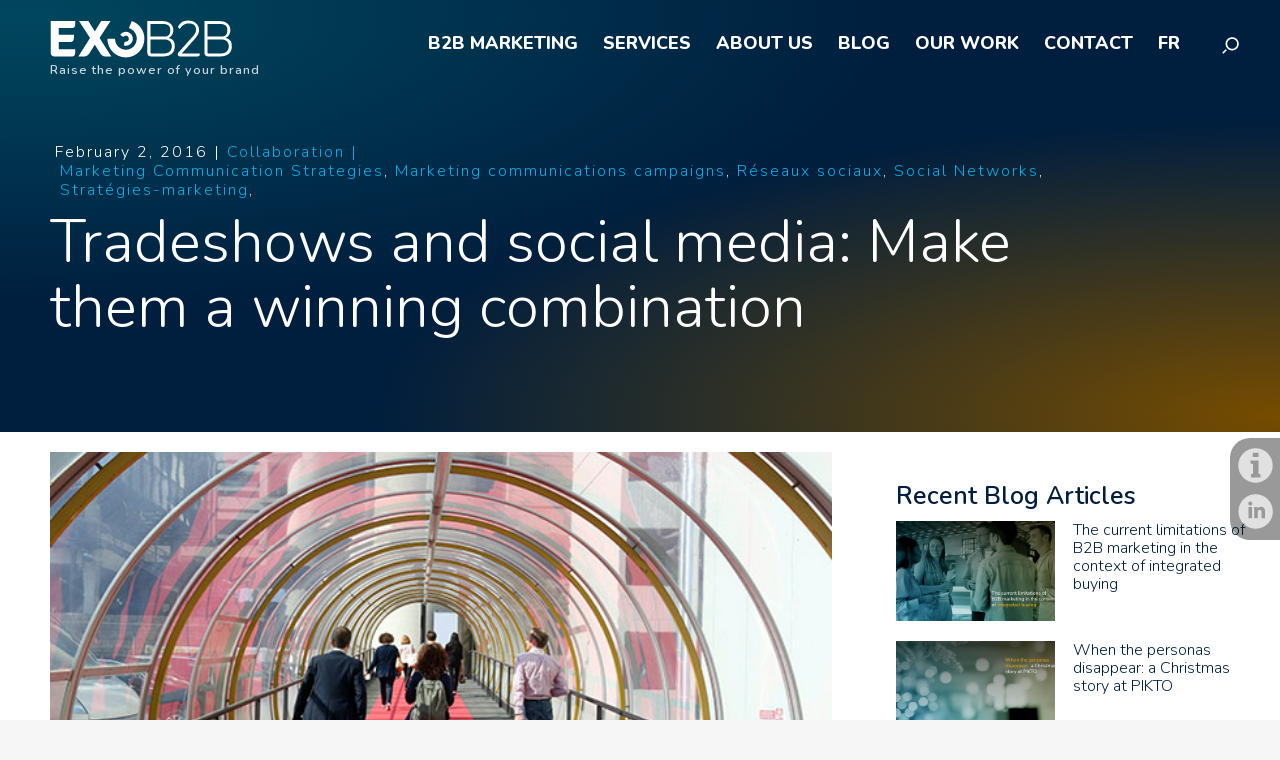

--- FILE ---
content_type: text/html; charset=UTF-8
request_url: https://exob2b.com/en/tradeshows-and-social-media-make-them-a-winning-combination/
body_size: 18516
content:
<!doctype html>
<head>
	<html lang="en-CA">
	<script id="cookieyes" type="text/javascript" src="https://cdn-cookieyes.com/client_data/66e8c5cbc9d85a1e4d17398b/script.js"></script>
	<meta charset="UTF-8" />
	<meta http-equiv="X-UA-Compatible" content="IE=edge,chrome=1">
	<meta http-equiv="cleartype" content="on">
	<meta name="HandheldFriendly" content="True">
	<meta name="MobileOptimized" content="320">
	<meta name="viewport" content="width=device-width, initial-scale=1">
	<meta name="google-site-verification" content="5IaE2wknEm4dM2P8iHopjMa_tcQh8r1ecFIQcPa6UDU" />
	<link rel="profile" href="http://gmpg.org/xfn/11" />
	<link rel="pingback" href="https://exob2b.com/xmlrpc.php" />
	<link rel="icon" href="favicon.ico">
	<link rel="Shortcut Icon" href="https://exob2b.com/wp-content/themes/exocore/assets/logos/favicon.ico" type="image/x-icon" />
	<link rel="apple-touch-icon" href="apple-touch-icon.png">
	<link href="https://unpkg.com/aos@2.3.1/dist/aos.css" rel="stylesheet">
	<link rel="stylesheet" href="https://unpkg.com/swiper/swiper-bundle.min.css" />
	
	<!-- Google Tag Manager -->
	<script>(function(w,d,s,l,i){w[l]=w[l]||[];w[l].push({'gtm.start':
	new Date().getTime(),event:'gtm.js'});var f=d.getElementsByTagName(s)[0],
	j=d.createElement(s),dl=l!='dataLayer'?'&l='+l:'';j.async=true;j.src=
	'https://www.googletagmanager.com/gtm.js?id='+i+dl;f.parentNode.insertBefore(j,f);
	})(window,document,'script','dataLayer','GTM-PQV6M9');</script>

	<meta name='robots' content='index, follow, max-image-preview:large, max-snippet:-1, max-video-preview:-1' />

	<!-- This site is optimized with the Yoast SEO Premium plugin v26.7 (Yoast SEO v26.7) - https://yoast.com/wordpress/plugins/seo/ -->
	<title>Tradeshows and social media: Make them a winning combination - ExoB2B</title>
	<link rel="canonical" href="https://exob2b.com/en/tradeshows-and-social-media-make-them-a-winning-combination/" />
	<meta property="og:locale" content="en_US" />
	<meta property="og:type" content="article" />
	<meta property="og:title" content="Tradeshows and social media: Make them a winning combination" />
	<meta property="og:description" content="Getting out to see your industry peers is a proven way to create new business opportunities. This is particularly true for B2B enterprises. For these companies, using social media before, during and after an event can be an excellent way to prepare, and make a maximum amount of people aware of your participation. Event participation [&hellip;]" />
	<meta property="og:url" content="https://exob2b.com/en/tradeshows-and-social-media-make-them-a-winning-combination/" />
	<meta property="og:site_name" content="ExoB2B" />
	<meta property="article:publisher" content="https://www.facebook.com/ExoB2B" />
	<meta property="article:published_time" content="2016-02-02T13:49:14+00:00" />
	<meta property="article:modified_time" content="2021-11-15T21:54:58+00:00" />
	<meta property="og:image" content="https://exob2b.com/wp-content/uploads/2016/02/Tradeshows_social_media_winning_combo1.jpg" />
	<meta property="og:image:width" content="600" />
	<meta property="og:image:height" content="350" />
	<meta property="og:image:type" content="image/jpeg" />
	<meta name="author" content="Collaboration" />
	<meta name="twitter:card" content="summary_large_image" />
	<meta name="twitter:label1" content="Written by" />
	<meta name="twitter:data1" content="Collaboration" />
	<meta name="twitter:label2" content="Est. reading time" />
	<meta name="twitter:data2" content="3 minutes" />
	<script type="application/ld+json" class="yoast-schema-graph">{"@context":"https://schema.org","@graph":[{"@type":"Article","@id":"https://exob2b.com/en/tradeshows-and-social-media-make-them-a-winning-combination/#article","isPartOf":{"@id":"https://exob2b.com/en/tradeshows-and-social-media-make-them-a-winning-combination/"},"author":{"name":"Collaboration","@id":"https://exob2b.com/en/#/schema/person/39b20d50cfb50e4af40e3bec3976b2a1"},"headline":"Tradeshows and social media: Make them a winning combination","datePublished":"2016-02-02T13:49:14+00:00","dateModified":"2021-11-15T21:54:58+00:00","mainEntityOfPage":{"@id":"https://exob2b.com/en/tradeshows-and-social-media-make-them-a-winning-combination/"},"wordCount":697,"publisher":{"@id":"https://exob2b.com/en/#organization"},"image":{"@id":"https://exob2b.com/en/tradeshows-and-social-media-make-them-a-winning-combination/#primaryimage"},"thumbnailUrl":"https://exob2b.com/wp-content/uploads/2016/02/Tradeshows_social_media_winning_combo1.jpg","articleSection":["Marketing Communication Strategies","Marketing communications campaigns","Réseaux sociaux","Social Networks","Stratégies-marketing"],"inLanguage":"en-CA"},{"@type":"WebPage","@id":"https://exob2b.com/en/tradeshows-and-social-media-make-them-a-winning-combination/","url":"https://exob2b.com/en/tradeshows-and-social-media-make-them-a-winning-combination/","name":"Tradeshows and social media: Make them a winning combination - ExoB2B","isPartOf":{"@id":"https://exob2b.com/en/#website"},"primaryImageOfPage":{"@id":"https://exob2b.com/en/tradeshows-and-social-media-make-them-a-winning-combination/#primaryimage"},"image":{"@id":"https://exob2b.com/en/tradeshows-and-social-media-make-them-a-winning-combination/#primaryimage"},"thumbnailUrl":"https://exob2b.com/wp-content/uploads/2016/02/Tradeshows_social_media_winning_combo1.jpg","datePublished":"2016-02-02T13:49:14+00:00","dateModified":"2021-11-15T21:54:58+00:00","breadcrumb":{"@id":"https://exob2b.com/en/tradeshows-and-social-media-make-them-a-winning-combination/#breadcrumb"},"inLanguage":"en-CA","potentialAction":[{"@type":"ReadAction","target":["https://exob2b.com/en/tradeshows-and-social-media-make-them-a-winning-combination/"]}]},{"@type":"ImageObject","inLanguage":"en-CA","@id":"https://exob2b.com/en/tradeshows-and-social-media-make-them-a-winning-combination/#primaryimage","url":"https://exob2b.com/wp-content/uploads/2016/02/Tradeshows_social_media_winning_combo1.jpg","contentUrl":"https://exob2b.com/wp-content/uploads/2016/02/Tradeshows_social_media_winning_combo1.jpg","width":600,"height":350},{"@type":"BreadcrumbList","@id":"https://exob2b.com/en/tradeshows-and-social-media-make-them-a-winning-combination/#breadcrumb","itemListElement":[{"@type":"ListItem","position":1,"name":"Accueil","item":"https://exob2b.com/en/"},{"@type":"ListItem","position":2,"name":"Tradeshows and social media: Make them a winning combination"}]},{"@type":"WebSite","@id":"https://exob2b.com/en/#website","url":"https://exob2b.com/en/","name":"ExoB2B","description":"High precision integrated marketing","publisher":{"@id":"https://exob2b.com/en/#organization"},"potentialAction":[{"@type":"SearchAction","target":{"@type":"EntryPoint","urlTemplate":"https://exob2b.com/en/?s={search_term_string}"},"query-input":{"@type":"PropertyValueSpecification","valueRequired":true,"valueName":"search_term_string"}}],"inLanguage":"en-CA"},{"@type":"Organization","@id":"https://exob2b.com/en/#organization","name":"ExoB2B","url":"https://exob2b.com/en/","logo":{"@type":"ImageObject","inLanguage":"en-CA","@id":"https://exob2b.com/en/#/schema/logo/image/","url":"https://exob2b.com/wp-content/uploads/2025/11/exob2b-logo-696x696-1.jpg","contentUrl":"https://exob2b.com/wp-content/uploads/2025/11/exob2b-logo-696x696-1.jpg","width":696,"height":696,"caption":"ExoB2B"},"image":{"@id":"https://exob2b.com/en/#/schema/logo/image/"},"sameAs":["https://www.facebook.com/ExoB2B","https://www.linkedin.com/company/1903572/admin/dashboard/","https://www.youtube.com/@Exob2b","https://www.threads.com/@exob2b"],"description":"Agence marketing B2B, Montréal et Rive-Sud. Au service des grandes entreprises et des PME. ExoB2B est une agence marketing B2B à la croisée de la stratégie, de la créativité et du numérique. Basés sur la Rive-Sud de Montréal, nous aidons les entreprises à se positionner avec clarté, bâtir une marque forte, générer des pistes de vente qualifiées et croître durablement sur leurs marchés. Pionnière du marketing B2B, ExoB2B fait évoluer la façon dont les marques pensent et performent.","email":"info@exob2b.com","telephone":"514-765-9888","legalName":"ExoB2B","foundingDate":"2002-01-20","naics":"541810","numberOfEmployees":{"@type":"QuantitativeValue","minValue":"1","maxValue":"10"}},{"@type":"Person","@id":"https://exob2b.com/en/#/schema/person/39b20d50cfb50e4af40e3bec3976b2a1","name":"Collaboration","image":{"@type":"ImageObject","inLanguage":"en-CA","@id":"https://exob2b.com/en/#/schema/person/image/","url":"https://secure.gravatar.com/avatar/e1e14547a157e2ad0f47b6c6f5737ef0bd9dbe26aca56de963f8763d457ece3c?s=96&d=mm&r=g","contentUrl":"https://secure.gravatar.com/avatar/e1e14547a157e2ad0f47b6c6f5737ef0bd9dbe26aca56de963f8763d457ece3c?s=96&d=mm&r=g","caption":"Collaboration"},"url":"https://exob2b.com/en/author/collaborateur/"}]}</script>
	<!-- / Yoast SEO Premium plugin. -->


<link rel='dns-prefetch' href='//ajax.googleapis.com' />

<link rel="alternate" type="application/rss+xml" title="ExoB2B &raquo; Feed" href="https://exob2b.com/en/feed/" />
<link rel="alternate" type="application/rss+xml" title="ExoB2B &raquo; Comments Feed" href="https://exob2b.com/en/comments/feed/" />
<link rel="alternate" title="oEmbed (JSON)" type="application/json+oembed" href="https://exob2b.com/en/wp-json/oembed/1.0/embed?url=https%3A%2F%2Fexob2b.com%2Fen%2Ftradeshows-and-social-media-make-them-a-winning-combination%2F" />
<link rel="alternate" title="oEmbed (XML)" type="text/xml+oembed" href="https://exob2b.com/en/wp-json/oembed/1.0/embed?url=https%3A%2F%2Fexob2b.com%2Fen%2Ftradeshows-and-social-media-make-them-a-winning-combination%2F&#038;format=xml" />
<style id='wp-img-auto-sizes-contain-inline-css' type='text/css'>
img:is([sizes=auto i],[sizes^="auto," i]){contain-intrinsic-size:3000px 1500px}
/*# sourceURL=wp-img-auto-sizes-contain-inline-css */
</style>
<style id='wp-emoji-styles-inline-css' type='text/css'>

	img.wp-smiley, img.emoji {
		display: inline !important;
		border: none !important;
		box-shadow: none !important;
		height: 1em !important;
		width: 1em !important;
		margin: 0 0.07em !important;
		vertical-align: -0.1em !important;
		background: none !important;
		padding: 0 !important;
	}
/*# sourceURL=wp-emoji-styles-inline-css */
</style>
<link rel='stylesheet' id='wp-block-library-css' href='https://exob2b.com/wp-includes/css/dist/block-library/style.min.css?ver=6.9' type='text/css' media='all' />
<style id='global-styles-inline-css' type='text/css'>
:root{--wp--preset--aspect-ratio--square: 1;--wp--preset--aspect-ratio--4-3: 4/3;--wp--preset--aspect-ratio--3-4: 3/4;--wp--preset--aspect-ratio--3-2: 3/2;--wp--preset--aspect-ratio--2-3: 2/3;--wp--preset--aspect-ratio--16-9: 16/9;--wp--preset--aspect-ratio--9-16: 9/16;--wp--preset--color--black: #000000;--wp--preset--color--cyan-bluish-gray: #abb8c3;--wp--preset--color--white: #ffffff;--wp--preset--color--pale-pink: #f78da7;--wp--preset--color--vivid-red: #cf2e2e;--wp--preset--color--luminous-vivid-orange: #ff6900;--wp--preset--color--luminous-vivid-amber: #fcb900;--wp--preset--color--light-green-cyan: #7bdcb5;--wp--preset--color--vivid-green-cyan: #00d084;--wp--preset--color--pale-cyan-blue: #8ed1fc;--wp--preset--color--vivid-cyan-blue: #0693e3;--wp--preset--color--vivid-purple: #9b51e0;--wp--preset--gradient--vivid-cyan-blue-to-vivid-purple: linear-gradient(135deg,rgb(6,147,227) 0%,rgb(155,81,224) 100%);--wp--preset--gradient--light-green-cyan-to-vivid-green-cyan: linear-gradient(135deg,rgb(122,220,180) 0%,rgb(0,208,130) 100%);--wp--preset--gradient--luminous-vivid-amber-to-luminous-vivid-orange: linear-gradient(135deg,rgb(252,185,0) 0%,rgb(255,105,0) 100%);--wp--preset--gradient--luminous-vivid-orange-to-vivid-red: linear-gradient(135deg,rgb(255,105,0) 0%,rgb(207,46,46) 100%);--wp--preset--gradient--very-light-gray-to-cyan-bluish-gray: linear-gradient(135deg,rgb(238,238,238) 0%,rgb(169,184,195) 100%);--wp--preset--gradient--cool-to-warm-spectrum: linear-gradient(135deg,rgb(74,234,220) 0%,rgb(151,120,209) 20%,rgb(207,42,186) 40%,rgb(238,44,130) 60%,rgb(251,105,98) 80%,rgb(254,248,76) 100%);--wp--preset--gradient--blush-light-purple: linear-gradient(135deg,rgb(255,206,236) 0%,rgb(152,150,240) 100%);--wp--preset--gradient--blush-bordeaux: linear-gradient(135deg,rgb(254,205,165) 0%,rgb(254,45,45) 50%,rgb(107,0,62) 100%);--wp--preset--gradient--luminous-dusk: linear-gradient(135deg,rgb(255,203,112) 0%,rgb(199,81,192) 50%,rgb(65,88,208) 100%);--wp--preset--gradient--pale-ocean: linear-gradient(135deg,rgb(255,245,203) 0%,rgb(182,227,212) 50%,rgb(51,167,181) 100%);--wp--preset--gradient--electric-grass: linear-gradient(135deg,rgb(202,248,128) 0%,rgb(113,206,126) 100%);--wp--preset--gradient--midnight: linear-gradient(135deg,rgb(2,3,129) 0%,rgb(40,116,252) 100%);--wp--preset--font-size--small: 13px;--wp--preset--font-size--medium: 20px;--wp--preset--font-size--large: 36px;--wp--preset--font-size--x-large: 42px;--wp--preset--spacing--20: 0.44rem;--wp--preset--spacing--30: 0.67rem;--wp--preset--spacing--40: 1rem;--wp--preset--spacing--50: 1.5rem;--wp--preset--spacing--60: 2.25rem;--wp--preset--spacing--70: 3.38rem;--wp--preset--spacing--80: 5.06rem;--wp--preset--shadow--natural: 6px 6px 9px rgba(0, 0, 0, 0.2);--wp--preset--shadow--deep: 12px 12px 50px rgba(0, 0, 0, 0.4);--wp--preset--shadow--sharp: 6px 6px 0px rgba(0, 0, 0, 0.2);--wp--preset--shadow--outlined: 6px 6px 0px -3px rgb(255, 255, 255), 6px 6px rgb(0, 0, 0);--wp--preset--shadow--crisp: 6px 6px 0px rgb(0, 0, 0);}:where(.is-layout-flex){gap: 0.5em;}:where(.is-layout-grid){gap: 0.5em;}body .is-layout-flex{display: flex;}.is-layout-flex{flex-wrap: wrap;align-items: center;}.is-layout-flex > :is(*, div){margin: 0;}body .is-layout-grid{display: grid;}.is-layout-grid > :is(*, div){margin: 0;}:where(.wp-block-columns.is-layout-flex){gap: 2em;}:where(.wp-block-columns.is-layout-grid){gap: 2em;}:where(.wp-block-post-template.is-layout-flex){gap: 1.25em;}:where(.wp-block-post-template.is-layout-grid){gap: 1.25em;}.has-black-color{color: var(--wp--preset--color--black) !important;}.has-cyan-bluish-gray-color{color: var(--wp--preset--color--cyan-bluish-gray) !important;}.has-white-color{color: var(--wp--preset--color--white) !important;}.has-pale-pink-color{color: var(--wp--preset--color--pale-pink) !important;}.has-vivid-red-color{color: var(--wp--preset--color--vivid-red) !important;}.has-luminous-vivid-orange-color{color: var(--wp--preset--color--luminous-vivid-orange) !important;}.has-luminous-vivid-amber-color{color: var(--wp--preset--color--luminous-vivid-amber) !important;}.has-light-green-cyan-color{color: var(--wp--preset--color--light-green-cyan) !important;}.has-vivid-green-cyan-color{color: var(--wp--preset--color--vivid-green-cyan) !important;}.has-pale-cyan-blue-color{color: var(--wp--preset--color--pale-cyan-blue) !important;}.has-vivid-cyan-blue-color{color: var(--wp--preset--color--vivid-cyan-blue) !important;}.has-vivid-purple-color{color: var(--wp--preset--color--vivid-purple) !important;}.has-black-background-color{background-color: var(--wp--preset--color--black) !important;}.has-cyan-bluish-gray-background-color{background-color: var(--wp--preset--color--cyan-bluish-gray) !important;}.has-white-background-color{background-color: var(--wp--preset--color--white) !important;}.has-pale-pink-background-color{background-color: var(--wp--preset--color--pale-pink) !important;}.has-vivid-red-background-color{background-color: var(--wp--preset--color--vivid-red) !important;}.has-luminous-vivid-orange-background-color{background-color: var(--wp--preset--color--luminous-vivid-orange) !important;}.has-luminous-vivid-amber-background-color{background-color: var(--wp--preset--color--luminous-vivid-amber) !important;}.has-light-green-cyan-background-color{background-color: var(--wp--preset--color--light-green-cyan) !important;}.has-vivid-green-cyan-background-color{background-color: var(--wp--preset--color--vivid-green-cyan) !important;}.has-pale-cyan-blue-background-color{background-color: var(--wp--preset--color--pale-cyan-blue) !important;}.has-vivid-cyan-blue-background-color{background-color: var(--wp--preset--color--vivid-cyan-blue) !important;}.has-vivid-purple-background-color{background-color: var(--wp--preset--color--vivid-purple) !important;}.has-black-border-color{border-color: var(--wp--preset--color--black) !important;}.has-cyan-bluish-gray-border-color{border-color: var(--wp--preset--color--cyan-bluish-gray) !important;}.has-white-border-color{border-color: var(--wp--preset--color--white) !important;}.has-pale-pink-border-color{border-color: var(--wp--preset--color--pale-pink) !important;}.has-vivid-red-border-color{border-color: var(--wp--preset--color--vivid-red) !important;}.has-luminous-vivid-orange-border-color{border-color: var(--wp--preset--color--luminous-vivid-orange) !important;}.has-luminous-vivid-amber-border-color{border-color: var(--wp--preset--color--luminous-vivid-amber) !important;}.has-light-green-cyan-border-color{border-color: var(--wp--preset--color--light-green-cyan) !important;}.has-vivid-green-cyan-border-color{border-color: var(--wp--preset--color--vivid-green-cyan) !important;}.has-pale-cyan-blue-border-color{border-color: var(--wp--preset--color--pale-cyan-blue) !important;}.has-vivid-cyan-blue-border-color{border-color: var(--wp--preset--color--vivid-cyan-blue) !important;}.has-vivid-purple-border-color{border-color: var(--wp--preset--color--vivid-purple) !important;}.has-vivid-cyan-blue-to-vivid-purple-gradient-background{background: var(--wp--preset--gradient--vivid-cyan-blue-to-vivid-purple) !important;}.has-light-green-cyan-to-vivid-green-cyan-gradient-background{background: var(--wp--preset--gradient--light-green-cyan-to-vivid-green-cyan) !important;}.has-luminous-vivid-amber-to-luminous-vivid-orange-gradient-background{background: var(--wp--preset--gradient--luminous-vivid-amber-to-luminous-vivid-orange) !important;}.has-luminous-vivid-orange-to-vivid-red-gradient-background{background: var(--wp--preset--gradient--luminous-vivid-orange-to-vivid-red) !important;}.has-very-light-gray-to-cyan-bluish-gray-gradient-background{background: var(--wp--preset--gradient--very-light-gray-to-cyan-bluish-gray) !important;}.has-cool-to-warm-spectrum-gradient-background{background: var(--wp--preset--gradient--cool-to-warm-spectrum) !important;}.has-blush-light-purple-gradient-background{background: var(--wp--preset--gradient--blush-light-purple) !important;}.has-blush-bordeaux-gradient-background{background: var(--wp--preset--gradient--blush-bordeaux) !important;}.has-luminous-dusk-gradient-background{background: var(--wp--preset--gradient--luminous-dusk) !important;}.has-pale-ocean-gradient-background{background: var(--wp--preset--gradient--pale-ocean) !important;}.has-electric-grass-gradient-background{background: var(--wp--preset--gradient--electric-grass) !important;}.has-midnight-gradient-background{background: var(--wp--preset--gradient--midnight) !important;}.has-small-font-size{font-size: var(--wp--preset--font-size--small) !important;}.has-medium-font-size{font-size: var(--wp--preset--font-size--medium) !important;}.has-large-font-size{font-size: var(--wp--preset--font-size--large) !important;}.has-x-large-font-size{font-size: var(--wp--preset--font-size--x-large) !important;}
/*# sourceURL=global-styles-inline-css */
</style>

<style id='classic-theme-styles-inline-css' type='text/css'>
/*! This file is auto-generated */
.wp-block-button__link{color:#fff;background-color:#32373c;border-radius:9999px;box-shadow:none;text-decoration:none;padding:calc(.667em + 2px) calc(1.333em + 2px);font-size:1.125em}.wp-block-file__button{background:#32373c;color:#fff;text-decoration:none}
/*# sourceURL=/wp-includes/css/classic-themes.min.css */
</style>
<link rel='stylesheet' id='SFSImainCss-css' href='https://exob2b.com/wp-content/plugins/ultimate-social-media-icons/css/sfsi-style.css?ver=2.9.6' type='text/css' media='all' />
<link rel='stylesheet' id='wpml-menu-item-0-css' href='https://exob2b.com/wp-content/plugins/sitepress-multilingual-cms/templates/language-switchers/menu-item/style.min.css?ver=1' type='text/css' media='all' />
<link rel='stylesheet' id='exocore-style-css' href='https://exob2b.com/wp-content/themes/exocore/scss/style.css?ver=6.9' type='text/css' media='all' />
<script type="text/javascript" src="https://ajax.googleapis.com/ajax/libs/jquery/3.2.1/jquery.min.js?ver=3.2.1" id="jquery-js"></script>
<script type="text/javascript" src="https://exob2b.com/wp-includes/js/jquery/jquery-migrate.min.js?ver=3.4.1" id="jquery-migrate-js"></script>
<link rel="https://api.w.org/" href="https://exob2b.com/en/wp-json/" /><link rel="alternate" title="JSON" type="application/json" href="https://exob2b.com/en/wp-json/wp/v2/posts/16101" /><link rel="EditURI" type="application/rsd+xml" title="RSD" href="https://exob2b.com/xmlrpc.php?rsd" />
<link rel='shortlink' href='https://exob2b.com/en/?p=16101' />
<meta name="generator" content="WPML ver:4.8.6 stt:1,4;" />
<meta name="follow.[base64]" content="uCwJ2QPuj9ghqYqVwGQV"/><noscript><style id="rocket-lazyload-nojs-css">.rll-youtube-player, [data-lazy-src]{display:none !important;}</style></noscript>	<script>
		var hdir = window.hdir = "https://exob2b.com/en/";
		var tdir = window.tdir = "https://exob2b.com/wp-content/themes/exocore";
		var lang = window.lang = "en";
		var iseng = window.iseng = "1";
		
		var isFront = window.isFront = "0";

		var mailMsg01 = window.mailMsg01 = "Subscribe to our Newsletter";
		var mailMsg02 = window.mailMsg02 = "Subscribe to ExoB2B Blog";
		var mailMsg03 = window.mailMsg03 = "Registration to both lists";
	</script>
	
	<!-- Facebook Pixel Code -->
	<script>
	!function(f,b,e,v,n,t,s)
	{if(f.fbq)return;n=f.fbq=function(){n.callMethod?
	n.callMethod.apply(n,arguments):n.queue.push(arguments)};
	if(!f._fbq)f._fbq=n;n.push=n;n.loaded=!0;n.version='2.0';
	n.queue=[];t=b.createElement(e);t.async=!0;
	t.src=v;s=b.getElementsByTagName(e)[0];
	s.parentNode.insertBefore(t,s)}(window,document,'script',
	'https://connect.facebook.net/en_US/fbevents.js');
	 fbq('init', '768566666633197'); 
	fbq('track', 'PageView');
	</script>
	<noscript>
	 <img height="1" width="1" 
	src="https://www.facebook.com/tr?id=768566666633197&ev=PageView
	&noscript=1"/>
	</noscript>

	<!-- Zoho PageSense Asynchronous -->
	<script type="text/javascript">(function(w,s){var e=document.createElement("script");e.type="text/javascript";e.async=true;e.src="https://cdn.pagesense.io/js/exob2b/f7638136ba5a4307bcf53c074815f0b0.js";var x=document.getElementsByTagName("script")[0];x.parentNode.insertBefore(e,x);})(window,"script");</script>	

<meta name="generator" content="WP Rocket 3.20.3" data-wpr-features="wpr_lazyload_images wpr_desktop" /></head>

<body class="wp-singular post-template-default single single-post postid-16101 single-format-standard wp-theme-exocore sfsi_actvite_theme_flat">

<!-- Google Tag Manager (noscript) -->
<noscript><iframe src="https://www.googletagmanager.com/ns.html?id=GTM-PQV6M9"
height="0" width="0" style="display:none;visibility:hidden"></iframe></noscript>
<!-- End Google Tag Manager (noscript) -->

<div data-rocket-location-hash="b4beccceaae45e18685235ae0077b6fc" class="hfeed site top">
	<div data-rocket-location-hash="be8eab9d6e4485c821a1ca59f487c090" class="site-header">
				<div data-rocket-location-hash="054e9036c0cbb0af03750f6346dee182" class="search-zone" title="Search"></div>
		<div data-rocket-location-hash="3cbe3c112ff79a570dde9f23fead932b" class=""><form role="search" method="get" class="search-form" action="https://exob2b.com/en/">
	<img class="close" src="data:image/svg+xml,%3Csvg%20xmlns='http://www.w3.org/2000/svg'%20viewBox='0%200%200%200'%3E%3C/svg%3E" data-lazy-src="https://exob2b.com/wp-content/themes/exocore/assets/images/close-btn-k.png" /><noscript><img class="close" src="https://exob2b.com/wp-content/themes/exocore/assets/images/close-btn-k.png" /></noscript>
    <input type="search" class="search-field" autofocus
        placeholder="Search"
        value="" name="s"
        title="Search for:" />
    <input type="submit" class="search-submit" value="Search" />
</form>
</div>
		<div data-rocket-location-hash="d9c8eea80b0d900b355f50541aab7b8f" class="mobile-icon" id="ham-icon">
			<span class="line"></span>
			<span class="line"></span>
			<span class="line"></span>
		</div>
	
		<div data-rocket-location-hash="b008e4d508ca7eaaafa9d88e4b5b145b" class="brand">
			<a class="logo" href="https://exob2b.com/en/" rel="home">
				<img src="data:image/svg+xml,%3Csvg%20xmlns='http://www.w3.org/2000/svg'%20viewBox='0%200%200%200'%3E%3C/svg%3E" alt="ExoB2B" data-lazy-src="https://exob2b.com/wp-content/themes/exocore/assets/logos/exob2b-logo-w.svg"><noscript><img src="https://exob2b.com/wp-content/themes/exocore/assets/logos/exob2b-logo-w.svg" alt="ExoB2B"></noscript>
			</a>
			<div class="tagline">Raise the power of your brand</div>
		</div>
		<div class="navi">
			<div class="menu-menu-en-container"><ul id="primary-menu" class="menu"><li id="menu-item-40569" class="menu-item menu-item-type-post_type menu-item-object-page menu-item-40569"><a href="https://exob2b.com/en/b2b-marketing/">B2B marketing</a></li>
<li id="menu-item-39498" class="menu-item menu-item-type-custom menu-item-object-custom menu-item-39498"><a>Services</a></li>
<li id="menu-item-40570" class="menu-item menu-item-type-post_type menu-item-object-page menu-item-40570"><a href="https://exob2b.com/en/business-to-business-marketing-exob2b-pioneer-b2b-agency/">About Us</a></li>
<li id="menu-item-22649" class="menu-item menu-item-type-post_type menu-item-object-page menu-item-22649"><a href="https://exob2b.com/en/b2b-marketing-blog/">Blog</a></li>
<li id="menu-item-40711" class="menu-item menu-item-type-post_type menu-item-object-page menu-item-40711"><a href="https://exob2b.com/en/our-work/">Our work</a></li>
<li id="menu-item-22447" class="menu-item menu-item-type-post_type menu-item-object-page menu-item-22447"><a href="https://exob2b.com/en/contact/">Contact</a></li>
<li id="menu-item-wpml-ls-3-fr" class="menu-item-language menu-item wpml-ls-slot-3 wpml-ls-item wpml-ls-item-fr wpml-ls-menu-item wpml-ls-first-item wpml-ls-last-item menu-item-type-wpml_ls_menu_item menu-item-object-wpml_ls_menu_item menu-item-wpml-ls-3-fr"><a href="https://exob2b.com/salons-et-reseaux-sociaux-faites-en-une-combinaison-gagnante/" title="Switch to FR" aria-label="Switch to FR" role="menuitem"><span class="wpml-ls-display">FR</span></a></li>
</ul></div>		</div>
		<div data-rocket-location-hash="057a4b3885a4b3cd18af00ca5cc093d5" class="clear"></div>
		<form role="search" method="get" class="search-form" action="https://exob2b.com/en/">
	<img class="close" src="data:image/svg+xml,%3Csvg%20xmlns='http://www.w3.org/2000/svg'%20viewBox='0%200%200%200'%3E%3C/svg%3E" data-lazy-src="https://exob2b.com/wp-content/themes/exocore/assets/images/close-btn-k.png" /><noscript><img class="close" src="https://exob2b.com/wp-content/themes/exocore/assets/images/close-btn-k.png" /></noscript>
    <input type="search" class="search-field" autofocus
        placeholder="Search"
        value="" name="s"
        title="Search for:" />
    <input type="submit" class="search-submit" value="Search" />
</form>
	</div>	
	<div data-rocket-location-hash="51a86163b47665967b33e23a6d55683d" class="jumbo">
		<div data-rocket-location-hash="6c7a5da1de0553c3e21ea644536321bd" class="services-menu" style="display: none;"><!-- <img class="close" src="data:image/svg+xml,%3Csvg%20xmlns='http://www.w3.org/2000/svg'%20viewBox='0%200%200%200'%3E%3C/svg%3E" data-lazy-src="https://exob2b.com/wp-content/themes/exocore/assets/images/close-btn.png" /><noscript><img class="close" src="https://exob2b.com/wp-content/themes/exocore/assets/images/close-btn.png" /></noscript> -->
<div class="wrap">
	<div class="zone">
		<a class="title up" href="https://exob2b.com/en/b2b-marketing-strategy/">B2B Marketing Strategy</a>
		<div class="mob-menu"><div class="menu-services-desk-1-en-container"><ul id="menu-services-desk-1-en" class="menu"><li id="menu-item-40573" class="menu-item menu-item-type-post_type menu-item-object-page menu-item-40573"><a href="https://exob2b.com/en/diagnosis-marketing-plan/">Diagnosis and marketing plan</a></li>
<li id="menu-item-32147" class="menu-item menu-item-type-post_type menu-item-object-page menu-item-32147"><a href="https://exob2b.com/en/research-analysis/">Research and analysis</a></li>
<li id="menu-item-32152" class="menu-item menu-item-type-post_type menu-item-object-page menu-item-32152"><a href="https://exob2b.com/en/b2b-personas-customer-journeys/">B2B personas and customer journeys</a></li>
<li id="menu-item-32148" class="menu-item menu-item-type-post_type menu-item-object-page menu-item-32148"><a href="https://exob2b.com/en/b2b-marketing-positioning-strategy/">B2B marketing positioning strategy</a></li>
<li id="menu-item-32149" class="menu-item menu-item-type-post_type menu-item-object-page menu-item-32149"><a href="https://exob2b.com/en/b2b-branding-strategy/">B2B branding strategy</a></li>
</ul></div></div>
	</div>
	<div class="zone">
		<a class="title up" href="https://exob2b.com/en/b2b-go-to-market/">B2B Go-to-Market</a>
		<div class="mob-menu"><div class="menu-services-desk-2-en-container"><ul id="menu-services-desk-2-en" class="menu"><li id="menu-item-32151" class="menu-item menu-item-type-post_type menu-item-object-page menu-item-32151"><a href="https://exob2b.com/en/product-launch/">Product Launch</a></li>
<li id="menu-item-32153" class="menu-item menu-item-type-post_type menu-item-object-page menu-item-32153"><a href="https://exob2b.com/en/creation-evolution-b2b-websites/">B2B website design and development</a></li>
<li id="menu-item-32154" class="menu-item menu-item-type-post_type menu-item-object-page menu-item-32154"><a href="https://exob2b.com/en/marketing-automation/">Marketing automation</a></li>
<li id="menu-item-32155" class="menu-item menu-item-type-post_type menu-item-object-page menu-item-32155"><a href="https://exob2b.com/en/b2b-digital-campaigns/">B2B digital campaigns</a></li>
<li id="menu-item-32158" class="menu-item menu-item-type-post_type menu-item-object-page menu-item-32158"><a href="https://exob2b.com/en/linkedin-b2b-sales-navigator/">LinkedIn B2B and Sales Navigator</a></li>
</ul></div></div>
	</div>
	<div class="zone">
		<a class="title up" href="https://exob2b.com/en/b2b-content-marketing/">B2B Content marketing</a>
		<div class="mob-menu"><div class="menu-services-desk-3-en-container"><ul id="menu-services-desk-3-en" class="menu"><li id="menu-item-32156" class="menu-item menu-item-type-post_type menu-item-object-page menu-item-32156"><a href="https://exob2b.com/en/b2b-content-strategy/">B2B Content Strategy</a></li>
<li id="menu-item-32157" class="menu-item menu-item-type-post_type menu-item-object-page menu-item-32157"><a href="https://exob2b.com/en/b2b-blog/">B2B Blog</a></li>
<li id="menu-item-32812" class="menu-item menu-item-type-post_type menu-item-object-page menu-item-32812"><a href="https://exob2b.com/en/rich-content/">Rich Content</a></li>
<li id="menu-item-32161" class="menu-item menu-item-type-post_type menu-item-object-page menu-item-32161"><a href="https://exob2b.com/en/seo-geo-ai/">SEO + GEO + AI : B2B optimization</a></li>
<li id="menu-item-40574" class="menu-item menu-item-type-post_type menu-item-object-page menu-item-40574"><a href="https://exob2b.com/en/content-distribution-amplification/">Content distribution and amplification</a></li>
</ul></div></div>
	</div>
	<div class="clear"></div>
</div>
</div>
		<div data-rocket-location-hash="114fcb246e5af182b4e76baaf83da5cc" class="resources-menu" style="display: none;"><!-- <img class="close" src="data:image/svg+xml,%3Csvg%20xmlns='http://www.w3.org/2000/svg'%20viewBox='0%200%200%200'%3E%3C/svg%3E" data-lazy-src="https://exob2b.com/wp-content/themes/exocore/images/close-btn.png" /><noscript><img class="close" src="https://exob2b.com/wp-content/themes/exocore/images/close-btn.png" /></noscript> -->
<div class="wrap">
	<div class="zone">
		<a href="https://exob2b.com/en/our-work/">
			<div class="title">Achievements</div>
			<div class="liste pdlr50">Our project showcase<br /> created for various clients</div>
		</a>
	</div>	
	<div class="zone">
		<a href="https://exob2b.com/en/publications-marketing-b2b/">
			<div class="title">Publications</div>
			<div class="liste pdlr50">Case studies, presentations and other B2B related marketing resources</div>
		</a>
	</div>
	<div class="zone">
		<a href="">
			<div class="title">Training</div>
			<div class="liste pdlr50">As B2B marketing evolves, it is influenced by new technologies</div>
		</a>
	</div>
	<div class="clear"></div>
</div></div>
	</div>
</div>




<div data-rocket-location-hash="c8cb56b6bda46dad01b18ec92b44710b" id="primary" class="content-area">
<main data-rocket-location-hash="c01ab9d99662c1774645019af1972129" id="main" class="site-main" role="main">
		<div data-rocket-location-hash="ba16473024bd97d934c430bb1d2a4f81" class="bkgd">
		<div class="titre">
			<div class="flx">
				<div class="meta-info">
					<div class="date">
													February 2, 2016 | <span class="auth" id="meta-auth">Collaboration | </span><span class="categ"><ul class="post-categories">
	<li><a href="https://exob2b.com/en/category/marketing-communication-strategies/" rel="category tag">Marketing Communication Strategies</a></li>
	<li><a href="https://exob2b.com/en/category/marketing-communications-campaigns/" rel="category tag">Marketing communications campaigns</a></li>
	<li><a href="https://exob2b.com/en/category/reseaux-sociaux-2-en/" rel="category tag">Réseaux sociaux</a></li>
	<li><a href="https://exob2b.com/en/category/social-networks-2/" rel="category tag">Social Networks</a></li>
	<li><a href="https://exob2b.com/en/category/strategies-marketing-en/" rel="category tag">Stratégies-marketing</a></li></ul></span>
						 				
					</div>
					
				</div>
				<h1>Tradeshows and social media: Make them a winning combination</h1>
			</div>
		</div>
		<div class="grad"></div>
	</div>
	<div data-rocket-location-hash="e2bd1bcdb8025231acfde3a1c6d4d32d" class="blog-content site_w">
		<article id="post-16101" class="post-16101 post type-post status-publish format-standard has-post-thumbnail hentry category-marketing-communication-strategies category-marketing-communications-campaigns category-reseaux-sociaux-2-en category-social-networks-2 category-strategies-marketing-en">
			<div class="entry-content">
				<div class="featured-image">
					<img width="600" height="350" src="data:image/svg+xml,%3Csvg%20xmlns='http://www.w3.org/2000/svg'%20viewBox='0%200%20600%20350'%3E%3C/svg%3E" class="attachment- size- wp-post-image" alt="" decoding="async" fetchpriority="high" data-lazy-srcset="https://exob2b.com/wp-content/uploads/2016/02/Tradeshows_social_media_winning_combo1.jpg 600w, https://exob2b.com/wp-content/uploads/2016/02/Tradeshows_social_media_winning_combo1-300x175.jpg 300w" data-lazy-sizes="(max-width: 600px) 100vw, 600px" data-lazy-src="https://exob2b.com/wp-content/uploads/2016/02/Tradeshows_social_media_winning_combo1.jpg" /><noscript><img width="600" height="350" src="https://exob2b.com/wp-content/uploads/2016/02/Tradeshows_social_media_winning_combo1.jpg" class="attachment- size- wp-post-image" alt="" decoding="async" fetchpriority="high" srcset="https://exob2b.com/wp-content/uploads/2016/02/Tradeshows_social_media_winning_combo1.jpg 600w, https://exob2b.com/wp-content/uploads/2016/02/Tradeshows_social_media_winning_combo1-300x175.jpg 300w" sizes="(max-width: 600px) 100vw, 600px" /></noscript>				</div>
				<div class="sfsi_widget sfsi_shortcode_container"><div class="norm_row sfsi_wDiv "  style="width:225px;text-align:right;"><div style='width:30px; height:30px;margin-left:15px;margin-bottom:5px; ' class='sfsi_wicons shuffeldiv ' ><div class='inerCnt'><a class=' sficn' data-effect='' target='_blank'  href='' id='sfsiid_facebook_icon' style='width:30px;height:30px;opacity:1;background:#336699;'  ><img data-pin-nopin='true' alt='Facebook' title='Facebook' src="data:image/svg+xml,%3Csvg%20xmlns='http://www.w3.org/2000/svg'%20viewBox='0%200%2030%2030'%3E%3C/svg%3E" width='30' height='30' style='' class='sfcm sfsi_wicon ' data-effect=''   data-lazy-src="https://exob2b.com/wp-content/plugins/ultimate-social-media-icons/images/icons_theme/flat/flat_facebook.png" /><noscript><img data-pin-nopin='true' alt='Facebook' title='Facebook' src='https://exob2b.com/wp-content/plugins/ultimate-social-media-icons/images/icons_theme/flat/flat_facebook.png' width='30' height='30' style='' class='sfcm sfsi_wicon ' data-effect=''   /></noscript></a><div class="sfsi_tool_tip_2 fb_tool_bdr sfsiTlleft" style="opacity:0;z-index:-1;" id="sfsiid_facebook"><span class="bot_arow bot_fb_arow"></span><div class="sfsi_inside"><div  class='icon2'><div class="fb-like" width="200" data-href="https://exob2b.com/en/tradeshows-and-social-media-make-them-a-winning-combination/"  data-send="false" data-layout="button_count" data-action="like"></div></div><div  class='icon3'><a target='_blank' href='https://www.facebook.com/sharer/sharer.php?u=https%3A%2F%2Fexob2b.com%2Fen%2Ftradeshows-and-social-media-make-them-a-winning-combination%2F' style='display:inline-block;'  > <img class='sfsi_wicon'  data-pin-nopin='true' alt='fb-share-icon' title='Facebook Share' src="data:image/svg+xml,%3Csvg%20xmlns='http://www.w3.org/2000/svg'%20viewBox='0%200%200%200'%3E%3C/svg%3E" data-lazy-src="https://exob2b.com/wp-content/plugins/ultimate-social-media-icons/images/share_icons/fb_icons/en_US.svg" /><noscript><img class='sfsi_wicon'  data-pin-nopin='true' alt='fb-share-icon' title='Facebook Share' src='https://exob2b.com/wp-content/plugins/ultimate-social-media-icons/images/share_icons/fb_icons/en_US.svg' /></noscript></a></div></div></div></div></div><div style='width:30px; height:30px;margin-left:15px;margin-bottom:5px; ' class='sfsi_wicons shuffeldiv ' ><div class='inerCnt'><a class=' sficn' data-effect='' target='_blank'  href='' id='sfsiid_linkedin_icon' style='width:30px;height:30px;opacity:1;background:#0877B5;'  ><img data-pin-nopin='true' alt='LinkedIn' title='LinkedIn' src="data:image/svg+xml,%3Csvg%20xmlns='http://www.w3.org/2000/svg'%20viewBox='0%200%2030%2030'%3E%3C/svg%3E" width='30' height='30' style='' class='sfcm sfsi_wicon ' data-effect=''   data-lazy-src="https://exob2b.com/wp-content/plugins/ultimate-social-media-icons/images/icons_theme/flat/flat_linkedin.png" /><noscript><img data-pin-nopin='true' alt='LinkedIn' title='LinkedIn' src='https://exob2b.com/wp-content/plugins/ultimate-social-media-icons/images/icons_theme/flat/flat_linkedin.png' width='30' height='30' style='' class='sfcm sfsi_wicon ' data-effect=''   /></noscript></a><div class="sfsi_tool_tip_2 linkedin_tool_bdr sfsiTlleft" style="opacity:0;z-index:-1;" id="sfsiid_linkedin"><span class="bot_arow bot_linkedin_arow"></span><div class="sfsi_inside"><div  class='icon2'><a target='_blank' href="https://www.linkedin.com/sharing/share-offsite/?url=https%3A%2F%2Fexob2b.com%2Fen%2Ftradeshows-and-social-media-make-them-a-winning-combination%2F"><img class="sfsi_wicon" data-pin-nopin= true alt="Share" title="Share" src="data:image/svg+xml,%3Csvg%20xmlns='http://www.w3.org/2000/svg'%20viewBox='0%200%200%200'%3E%3C/svg%3E" data-lazy-src="https://exob2b.com/wp-content/plugins/ultimate-social-media-icons/images/share_icons/Linkedin_Share/en_US_share.svg" /><noscript><img class="sfsi_wicon" data-pin-nopin= true alt="Share" title="Share" src="https://exob2b.com/wp-content/plugins/ultimate-social-media-icons/images/share_icons/Linkedin_Share/en_US_share.svg" /></noscript></a></div></div></div></div></div><div style='width:30px; height:30px;margin-left:15px;margin-bottom:5px; ' class='sfsi_wicons shuffeldiv ' ><div class='inerCnt'><a class=' sficn' data-effect='' target='_blank'  href='' id='sfsiid_instagram_icon' style='width:30px;height:30px;opacity:1;background:radial-gradient(circle farthest-corner at 35% 90%, #fec564, rgba(0, 0, 0, 0) 50%), radial-gradient(circle farthest-corner at 0 140%, #fec564, rgba(0, 0, 0, 0) 50%), radial-gradient(ellipse farthest-corner at 0 -25%, #5258cf, rgba(0, 0, 0, 0) 50%), radial-gradient(ellipse farthest-corner at 20% -50%, #5258cf, rgba(0, 0, 0, 0) 50%), radial-gradient(ellipse farthest-corner at 100% 0, #893dc2, rgba(0, 0, 0, 0) 50%), radial-gradient(ellipse farthest-corner at 60% -20%, #893dc2, rgba(0, 0, 0, 0) 50%), radial-gradient(ellipse farthest-corner at 100% 100%, #d9317a, rgba(0, 0, 0, 0)), linear-gradient(#6559ca, #bc318f 30%, #e33f5f 50%, #f77638 70%, #fec66d 100%);'  ><img data-pin-nopin='true' alt='' title='' src="data:image/svg+xml,%3Csvg%20xmlns='http://www.w3.org/2000/svg'%20viewBox='0%200%2030%2030'%3E%3C/svg%3E" width='30' height='30' style='' class='sfcm sfsi_wicon ' data-effect=''   data-lazy-src="https://exob2b.com/wp-content/plugins/ultimate-social-media-icons/images/icons_theme/flat/flat_instagram.png" /><noscript><img data-pin-nopin='true' alt='' title='' src='https://exob2b.com/wp-content/plugins/ultimate-social-media-icons/images/icons_theme/flat/flat_instagram.png' width='30' height='30' style='' class='sfcm sfsi_wicon ' data-effect=''   /></noscript></a></div></div></div ><div id="sfsi_holder" class="sfsi_holders" style="position: relative; float: left;width:100%;z-index:-1;"></div ><script>window.addEventListener("sfsi_functions_loaded", function()
			{
				if (typeof sfsi_widget_set == "function") {
					sfsi_widget_set();
				}
			}); </script><div style="clear: both;"></div></div> 				<div class="clear"></div>
				<p>Getting out to see your industry peers is a proven way to create new business opportunities. This is particularly true for B2B enterprises. For these companies, using social media before, during and after an event can be an excellent way to prepare, and make a maximum amount of people aware of your participation.</p>
<h2>Event participation is more important than ever</h2>
<p>Have a look at this table from Chad Pollitt, an online marketing expert. The graph is taken from a 2015 survey on B2B enterprise trends, which was conducted by the Content Marketing Institute and Marketing Profs*. At the top of the list, 73% of those surveyed said their most effective tactics are events where people meet (conventions, conferences, etc.)</p>
<p>Content_promotion_manifesto_Chad_Pollitt</p>
<p>And, according to the study, this result is up 4% from 2014. This growing popularity is corroborated by the Center for Exhibition Industry Research, which recently stated that the exhibition industry is now experiencing its highest growth rate since mid-2012. If you weren’t yet attending industry events, now’s the time to start!</p>
<p>In no particular order, here are some of the benefits of attending industry shows:</p>
<ul>
<li>Most people are there to establish connections</li>
<li>Most people there have the power to purchase for their company</li>
<li>You get to be face to face, explore topics and establish relationships and with your prospects</li>
<li>You get to show/demonstrate your products and services and get peoples&#8217; reactions</li>
<li>You can learn a lot about your competition</li>
<li>You get a feel for overall industry trends and prospect interests</li>
<li>You’ll get positive impact and sales opportunities from the event long after it’s over, through the contacts you’ve made.</li>
</ul>
<p>Use social media to facilitate these connections, empower your learning and reach out to your prospects.</p>
<ul>
<li>Go through the show’s curriculum (events, speakers) and pick out the hot topics, the ones you know will be on your target audience’s mind. Set your opinion on them and talk about them in social media in the weeks prior to the event.</li>
<li>If you use content curation software (Buffer or ScoopIt for example), start collecting relevant articles on these subjects. As you broadcast them be sure to include your take on the subject.</li>
<li>If you have an idea for a complete article or blog post on an important issue, even better. Make sure it is useful information for your target audience.</li>
<li>Keep a constant eye on the show’s Twitter streams to see if there are any interesting conversations that you can join, or ask the organiser a question or two about the show’s theme.</li>
<li>During the show, post photos of your booth, your people, the show events and happenings. Whether it is Twitter, LinkedIn, G+ or Facebook, it is always preferable to include an image with your social media post.</li>
<li>Be on the lookout for reoccurring preoccupations. Take note of the concerns or pain points people at the show have, either on social media or at your booth. It might be easy to forget these when you are in the thick of things, but they are valuable subjects to address in your social media posts and other media, long after the show is done.</li>
<li>If you’ve met, seen or heard about any influencers in your industry that were at the show, look them up and follow them.</li>
<li>It might be appropriate for some prospects to be reached out to directly on social media.</li>
<li>Do you have any presentations at the show? Upload them to SlideShare prior to going. Carefully choose your release time for your presentation for maximum impact.</li>
</ul>
<p>Both social media and live events have an “in the moment” feel that make them natural for each other. Using social media in your show preparation and participation gives you the opportunity put your product, your services and your brand in a variety of new and refreshing perspectives for your potential customers. Keep in mind that there is no set formula here. Up to you to decide the best combinations of actions for your business.</p>
<p>*Chart from the Content Promotion Manifesto by Chad Pollitt  2015:https://connect.relevance.com/contentpromotion-manifesto</p>
			</div>
			<div class="auth-bio">
				<!--  -->
				<!--  -->

									
				
			</div>
		</article> 
				<div class="blog-sidebar">
			<div class="recent-posts">
				<h3>Recent Blog Articles</h3>
									<a class="cont" href="https://exob2b.com/en/b2b-marketing-limitations/">
						<div data-bg="https://exob2b.com/wp-content/uploads/2026/01/limites-actuelles-marketing-b2b-face-a-realite-achat-integree-en-500x281.jpg" class="visuel rocket-lazyload" style=""></div>
						<div class="titre">The current limitations of B2B marketing in the context of integrated buying </div>
						<div class="clear"></div>
					</a>
									<a class="cont" href="https://exob2b.com/en/personas-pikto-christmas/">
						<div data-bg="https://exob2b.com/wp-content/uploads/2025/12/quand-personas-vont-conte-noel-chez-pikto-en-500x281.jpg" class="visuel rocket-lazyload" style=""></div>
						<div class="titre">When the personas disappear: a Christmas story at PIKTO </div>
						<div class="clear"></div>
					</a>
									<a class="cont" href="https://exob2b.com/en/marketing-strategy-and-ai/">
						<div data-bg="https://exob2b.com/wp-content/uploads/2025/12/strategie-marketing-b2b-positionnement-contenu-ia-dans-un-mouvement-en-500x281.jpg" class="visuel rocket-lazyload" style=""></div>
						<div class="titre">B2B marketing strategy: positioning, content, and AI in one seamless motion </div>
						<div class="clear"></div>
					</a>
									<a class="cont" href="https://exob2b.com/en/ai-consistency/">
						<div data-bg="https://exob2b.com/wp-content/uploads/2025/11/coherence-de-ia-comment-eviter-que-ia-ne-vous-oublie-en-500x281.jpg" class="visuel rocket-lazyload" style=""></div>
						<div class="titre">AI consistency: how to avoid being forgotten by AI </div>
						<div class="clear"></div>
					</a>
									<a class="cont" href="https://exob2b.com/en/rethinking-b2b-website-9-essential-levers-2026/">
						<div data-bg="https://exob2b.com/wp-content/uploads/2025/11/repenser-site-web-b2b-voici-9-leviers-essentiels-2026-en-500x281.jpg" class="visuel rocket-lazyload" style=""></div>
						<div class="titre">Rethinking your B2B website: here are 9 essential levers for 2026 </div>
						<div class="clear"></div>
					</a>
								<a class="all-link" href="https://exob2b.com/en/b2b-marketing-blog/">All Articles</a>
				<div class="clear"></div>
			</div>
			<div class="subscribe">
				<div class="box">
					<img class="plane" src="data:image/svg+xml,%3Csvg%20xmlns='http://www.w3.org/2000/svg'%20viewBox='0%200%200%200'%3E%3C/svg%3E" data-lazy-src="https://exob2b.com/wp-content/themes/exocore/assets/images/paper-plane.svg" /><noscript><img class="plane" src="https://exob2b.com/wp-content/themes/exocore/assets/images/paper-plane.svg" /></noscript>
					<div class="cont" id="sub-btn">
						<h3>Subscribe to our<br /><strong>B2B marketing<br />newsletter</strong></h3>
						<a class="ctaw" href="https://exob2b.com/en/b2b-marketing-blog/#sub-btn" target="_blank">Sign Me Up!</a>
					</div>
				</div>
			</div>
					</div>
		<div class="clear"></div>
		<div class="more-cat">
			<h2>More articles that might interest you?</h2>
			<div class="loop">
									
					<div class="wrap">
												    <a href="https://exob2b.com/en/marketing-strategy-and-ai/" title="B2B marketing strategy: positioning, content, and AI in one seamless motion"><img width="1100" height="645" src="data:image/svg+xml,%3Csvg%20xmlns='http://www.w3.org/2000/svg'%20viewBox='0%200%201100%20645'%3E%3C/svg%3E" class="attachment-post-thumbnail size-post-thumbnail wp-post-image" alt="B2B marketing strategy and AI" decoding="async" data-lazy-srcset="https://exob2b.com/wp-content/uploads/2025/12/strategie-marketing-b2b-positionnement-contenu-ia-dans-un-mouvement-en.jpg 1100w, https://exob2b.com/wp-content/uploads/2025/12/strategie-marketing-b2b-positionnement-contenu-ia-dans-un-mouvement-en-300x176.jpg 300w, https://exob2b.com/wp-content/uploads/2025/12/strategie-marketing-b2b-positionnement-contenu-ia-dans-un-mouvement-en-1024x600.jpg 1024w, https://exob2b.com/wp-content/uploads/2025/12/strategie-marketing-b2b-positionnement-contenu-ia-dans-un-mouvement-en-768x450.jpg 768w" data-lazy-sizes="(max-width: 1100px) 100vw, 1100px" data-lazy-src="https://exob2b.com/wp-content/uploads/2025/12/strategie-marketing-b2b-positionnement-contenu-ia-dans-un-mouvement-en.jpg" /><noscript><img width="1100" height="645" src="https://exob2b.com/wp-content/uploads/2025/12/strategie-marketing-b2b-positionnement-contenu-ia-dans-un-mouvement-en.jpg" class="attachment-post-thumbnail size-post-thumbnail wp-post-image" alt="B2B marketing strategy and AI" decoding="async" srcset="https://exob2b.com/wp-content/uploads/2025/12/strategie-marketing-b2b-positionnement-contenu-ia-dans-un-mouvement-en.jpg 1100w, https://exob2b.com/wp-content/uploads/2025/12/strategie-marketing-b2b-positionnement-contenu-ia-dans-un-mouvement-en-300x176.jpg 300w, https://exob2b.com/wp-content/uploads/2025/12/strategie-marketing-b2b-positionnement-contenu-ia-dans-un-mouvement-en-1024x600.jpg 1024w, https://exob2b.com/wp-content/uploads/2025/12/strategie-marketing-b2b-positionnement-contenu-ia-dans-un-mouvement-en-768x450.jpg 768w" sizes="(max-width: 1100px) 100vw, 1100px" /></noscript></a>
														
						<div class="meta-info">
							<div class="date">
																	December 6, 2025 | 
								 				
							</div>
							<span class="auth">Lynda St-Arneault</span>
						</div>
					    <h3><a href="https://exob2b.com/en/marketing-strategy-and-ai/" title="B2B marketing strategy: positioning, content, and AI in one seamless motion">B2B marketing strategy: positioning, content, and AI in one seamless motion</a></h3>
			    			<p>A B2B marketing strategy that integrates positioning, content, and AI cannot exist in isolation. Indeed, these elements must move forward&hellip; 
						<a href="https://exob2b.com/en/marketing-strategy-and-ai/"> Read More</a></p>
					    
											</div>
					
									
					<div class="wrap">
												    <a href="https://exob2b.com/en/podcasts-b2b-marketing/" title="Podcasts in B2B marketing: when theory turns into results"><img width="819" height="480" src="data:image/svg+xml,%3Csvg%20xmlns='http://www.w3.org/2000/svg'%20viewBox='0%200%20819%20480'%3E%3C/svg%3E" class="attachment-post-thumbnail size-post-thumbnail wp-post-image" alt="Podcasts in B2B marketing" decoding="async" data-lazy-srcset="https://exob2b.com/wp-content/uploads/2025/10/podcasts-marketing-b2b-quand-theorie-transforme-resultats-en.jpg 819w, https://exob2b.com/wp-content/uploads/2025/10/podcasts-marketing-b2b-quand-theorie-transforme-resultats-en-300x176.jpg 300w, https://exob2b.com/wp-content/uploads/2025/10/podcasts-marketing-b2b-quand-theorie-transforme-resultats-en-768x450.jpg 768w" data-lazy-sizes="(max-width: 819px) 100vw, 819px" data-lazy-src="https://exob2b.com/wp-content/uploads/2025/10/podcasts-marketing-b2b-quand-theorie-transforme-resultats-en.jpg" /><noscript><img width="819" height="480" src="https://exob2b.com/wp-content/uploads/2025/10/podcasts-marketing-b2b-quand-theorie-transforme-resultats-en.jpg" class="attachment-post-thumbnail size-post-thumbnail wp-post-image" alt="Podcasts in B2B marketing" decoding="async" srcset="https://exob2b.com/wp-content/uploads/2025/10/podcasts-marketing-b2b-quand-theorie-transforme-resultats-en.jpg 819w, https://exob2b.com/wp-content/uploads/2025/10/podcasts-marketing-b2b-quand-theorie-transforme-resultats-en-300x176.jpg 300w, https://exob2b.com/wp-content/uploads/2025/10/podcasts-marketing-b2b-quand-theorie-transforme-resultats-en-768x450.jpg 768w" sizes="(max-width: 819px) 100vw, 819px" /></noscript></a>
														
						<div class="meta-info">
							<div class="date">
																	September 15, 2025 | 
								 				
							</div>
							<span class="auth">Claude Malaison</span>
						</div>
					    <h3><a href="https://exob2b.com/en/podcasts-b2b-marketing/" title="Podcasts in B2B marketing: when theory turns into results">Podcasts in B2B marketing: when theory turns into results</a></h3>
			    			<p>About a year ago, I asked you a simple question: what is the real value of podcasts in B2B marketing&hellip; 
						<a href="https://exob2b.com/en/podcasts-b2b-marketing/"> Read More</a></p>
					    
											</div>
					
									
					<div class="wrap">
												    <a href="https://exob2b.com/en/augmented-persona-industrial-b2b/" title="The augmented persona: the new weapon in industrial B2B marketing"><img width="819" height="480" src="data:image/svg+xml,%3Csvg%20xmlns='http://www.w3.org/2000/svg'%20viewBox='0%200%20819%20480'%3E%3C/svg%3E" class="attachment-post-thumbnail size-post-thumbnail wp-post-image" alt="" decoding="async" data-lazy-srcset="https://exob2b.com/wp-content/uploads/2025/09/persona-augmente-nouvelle-arme-marketing-b2b-industriel-en.jpg 819w, https://exob2b.com/wp-content/uploads/2025/09/persona-augmente-nouvelle-arme-marketing-b2b-industriel-en-300x176.jpg 300w, https://exob2b.com/wp-content/uploads/2025/09/persona-augmente-nouvelle-arme-marketing-b2b-industriel-en-768x450.jpg 768w" data-lazy-sizes="(max-width: 819px) 100vw, 819px" data-lazy-src="https://exob2b.com/wp-content/uploads/2025/09/persona-augmente-nouvelle-arme-marketing-b2b-industriel-en.jpg" /><noscript><img width="819" height="480" src="https://exob2b.com/wp-content/uploads/2025/09/persona-augmente-nouvelle-arme-marketing-b2b-industriel-en.jpg" class="attachment-post-thumbnail size-post-thumbnail wp-post-image" alt="" decoding="async" srcset="https://exob2b.com/wp-content/uploads/2025/09/persona-augmente-nouvelle-arme-marketing-b2b-industriel-en.jpg 819w, https://exob2b.com/wp-content/uploads/2025/09/persona-augmente-nouvelle-arme-marketing-b2b-industriel-en-300x176.jpg 300w, https://exob2b.com/wp-content/uploads/2025/09/persona-augmente-nouvelle-arme-marketing-b2b-industriel-en-768x450.jpg 768w" sizes="(max-width: 819px) 100vw, 819px" /></noscript></a>
														
						<div class="meta-info">
							<div class="date">
																	August 18, 2025 | 
								 				
							</div>
							<span class="auth">Alain Thériault</span>
						</div>
					    <h3><a href="https://exob2b.com/en/augmented-persona-industrial-b2b/" title="The augmented persona: the new weapon in industrial B2B marketing">The augmented persona: the new weapon in industrial B2B marketing</a></h3>
			    			<p>In B2B marketing, understanding your buyer is key. However, many industrial companies still limit themselves to static personas, created once&hellip; 
						<a href="https://exob2b.com/en/augmented-persona-industrial-b2b/"> Read More</a></p>
					    
											</div>
					
								<div class="clear"></div>
			</div>
		</div>
	</div>
	</main>
</div>
 
<div class="go-to-top" style="display:none;" title="top" ><img src="data:image/svg+xml,%3Csvg%20xmlns='http://www.w3.org/2000/svg'%20viewBox='0%200%200%200'%3E%3C/svg%3E" alt="arrow" data-lazy-src="https://exob2b.com/wp-content/themes/exocore/assets/images/arrow-up.png" /><noscript><img src="https://exob2b.com/wp-content/themes/exocore/assets/images/arrow-up.png" alt="arrow" /></noscript></div>

<div data-rocket-location-hash="362afee12addbd7b897e4c57897e72e6" class="social-float-bar">
	<div data-rocket-location-hash="491eaac494feff3adf2ccdfc2f693e82" class="icons">
		<a href="https://exob2b.com/en/b2b-marketing-blog/#sub-btn" target="_blank" title="Infolettre" rel="noopener noreferrer">
			<img src="data:image/svg+xml,%3Csvg%20xmlns='http://www.w3.org/2000/svg'%20viewBox='0%200%200%200'%3E%3C/svg%3E" alt="Infolettre" data-lazy-src="https://exob2b.com/wp-content/themes/exocore/assets/logos/infolettre-icon-w.svg" /><noscript><img src="https://exob2b.com/wp-content/themes/exocore/assets/logos/infolettre-icon-w.svg" alt="Infolettre" /></noscript>
		</a>
		<a href="https://www.linkedin.com/company/exob2b" target="_blank" title="Linkedin" rel="noopener noreferrer">
			<img src="data:image/svg+xml,%3Csvg%20xmlns='http://www.w3.org/2000/svg'%20viewBox='0%200%200%200'%3E%3C/svg%3E" alt="LinkedIn" data-lazy-src="https://exob2b.com/wp-content/themes/exocore/assets/logos/linkedin-icon-w.svg" /><noscript><img src="https://exob2b.com/wp-content/themes/exocore/assets/logos/linkedin-icon-w.svg" alt="LinkedIn" /></noscript>
		</a>
	</div>
</div>
<footer class="site-footer" role="contentinfo">
	<div class="planifiez">	
		 <!-- Contact, RDV, Blog, Single Blog -->
			<div class="ecol-8 titre">
				<h2>Subscribe to our<br /><strong>B2B marketing newsletter</strong></h2>
			</div>
			<div class="ecol-4 lien">
				<a class="ctaw" href="https://exob2b.com/en/b2b-marketing-blog/#sub-btn">Subscribe now!</a>
			</div>	
			<div class="clear"></div>
			</div>
	<hr />
	<div class="cols">
		<div id="footer-sidebar-1">
			<h3>Services</h3>
			<aside id="nav_menu-5" class="widget widget_nav_menu"><div class="menu-footer-services-en-container"><ul id="menu-footer-services-en" class="menu"><li id="menu-item-23494" class="menu-item menu-item-type-post_type menu-item-object-page menu-item-23494"><a href="https://exob2b.com/en/b2b-marketing-strategy/">B2B Marketing Strategy</a></li>
<li id="menu-item-42833" class="menu-item menu-item-type-post_type menu-item-object-page menu-item-42833"><a href="https://exob2b.com/en/b2b-go-to-market/">B2B Go-To-Market</a></li>
<li id="menu-item-23503" class="menu-item menu-item-type-post_type menu-item-object-page menu-item-23503"><a href="https://exob2b.com/en/b2b-content-marketing/">B2B Content Marketing</a></li>
</ul></div></aside>		</div>
		<div id="footer-sidebar-2">
			<h3>Resources</h3>
			<aside id="nav_menu-4" class="widget widget_nav_menu"><div class="menu-footer-resources-en-container"><ul id="menu-footer-resources-en" class="menu"><li id="menu-item-40571" class="menu-item menu-item-type-post_type menu-item-object-page menu-item-40571"><a href="https://exob2b.com/en/b2b-marketing-blog/">Exoblog Marketing B2B</a></li>
<li id="menu-item-39499" class="menu-item menu-item-type-post_type menu-item-object-page menu-item-39499"><a href="https://exob2b.com/en/our-work/">Our work</a></li>
<li id="menu-item-41509" class="menu-item menu-item-type-post_type menu-item-object-page menu-item-41509"><a href="https://exob2b.com/en/b2b-marketing/">B2B marketing</a></li>
<li id="menu-item-41977" class="menu-item menu-item-type-post_type menu-item-object-page menu-item-41977"><a href="https://exob2b.com/en/b2b-marketing-agency-definition/">What is a B2B marketing agency?</a></li>
<li id="menu-item-42722" class="menu-item menu-item-type-post_type menu-item-object-page menu-item-42722"><a href="https://exob2b.com/en/marketing-b2b-vs-b2c/">B2B vs B2C Marketing</a></li>
<li id="menu-item-41510" class="menu-item menu-item-type-custom menu-item-object-custom menu-item-41510"><a href="https://exob2b.com/en/b2b-marketing-blog/#sub-btn">Sign up to our Newsletter</a></li>
</ul></div></aside>		</div>
		<div id="footer-sidebar-3">
			<h3>Agency</h3>
			<aside id="nav_menu-3" class="widget widget_nav_menu"><div class="menu-footer-agency-en-container"><ul id="menu-footer-agency-en" class="menu"><li id="menu-item-40580" class="menu-item menu-item-type-post_type menu-item-object-page menu-item-40580"><a href="https://exob2b.com/en/business-to-business-marketing-exob2b-pioneer-b2b-agency/">About us</a></li>
<li id="menu-item-41513" class="menu-item menu-item-type-custom menu-item-object-custom menu-item-41513"><a href="https://exob2b.com/en/about-exob2b/#equipe-exo">Team</a></li>
<li id="menu-item-40581" class="menu-item menu-item-type-post_type menu-item-object-page menu-item-40581"><a href="https://exob2b.com/en/contact/">Contact</a></li>
<li id="menu-item-35302" class="menu-item menu-item-type-post_type menu-item-object-page menu-item-35302"><a href="https://exob2b.com/en/book-meeting/">Book a meeting</a></li>
</ul></div></aside>		</div>
		<div id="footer-sidebar-4">
			<div class="brand-foot">
				<a class="logo" href="https://exob2b.com/en/" rel="home">
					<img src="data:image/svg+xml,%3Csvg%20xmlns='http://www.w3.org/2000/svg'%20viewBox='0%200%200%200'%3E%3C/svg%3E" alt="ExoB2B" data-lazy-src="https://exob2b.com/wp-content/themes/exocore/assets/logos/exob2b-logo-w.svg"><noscript><img src="https://exob2b.com/wp-content/themes/exocore/assets/logos/exob2b-logo-w.svg" alt="ExoB2B"></noscript>
				</a>
				<p class="tagline">Raise the power of your brand</p>
			</div>
			<div class="location">
			<h3>B2B marketing agency, Montreal and South Shore</h3>
			</div>
			<div class="social">
				<p>FOLLOW US</p>
				<div class="icons">
					<a href="https://exob2b.com/en/b2b-marketing-blog/#sub-btn" target="_blank" title="Infolettre" rel="noopener noreferrer">
						<img src="data:image/svg+xml,%3Csvg%20xmlns='http://www.w3.org/2000/svg'%20viewBox='0%200%200%200'%3E%3C/svg%3E" alt="Infolettre" data-lazy-src="https://exob2b.com/wp-content/themes/exocore/assets/logos/infolettre-icon-w.svg" /><noscript><img src="https://exob2b.com/wp-content/themes/exocore/assets/logos/infolettre-icon-w.svg" alt="Infolettre" /></noscript>
					</a>
					<a href="https://www.linkedin.com/company/exob2b" target="_blank" title="Linkedin" rel="noopener noreferrer"><img src="data:image/svg+xml,%3Csvg%20xmlns='http://www.w3.org/2000/svg'%20viewBox='0%200%200%200'%3E%3C/svg%3E" alt="LinkedIn" data-lazy-src="https://exob2b.com/wp-content/themes/exocore/assets/logos/linkedin-icon-w.svg" /><noscript><img src="https://exob2b.com/wp-content/themes/exocore/assets/logos/linkedin-icon-w.svg" alt="LinkedIn" /></noscript></a>
					<a href="https://www.threads.net/@exob2b" target="_blank" title="Threads" rel="noopener noreferrer"><img src="data:image/svg+xml,%3Csvg%20xmlns='http://www.w3.org/2000/svg'%20viewBox='0%200%200%200'%3E%3C/svg%3E" alt="Threads" data-lazy-src="https://exob2b.com/wp-content/themes/exocore/assets/logos/threads-icon-w.svg" /><noscript><img src="https://exob2b.com/wp-content/themes/exocore/assets/logos/threads-icon-w.svg" alt="Threads" /></noscript></a>
					<a href="https://www.youtube.com/channel/UClR5imIPTCsMyjO8vXs82RQ" target="_blank" title="YouTube" rel="noopener noreferrer"><img src="data:image/svg+xml,%3Csvg%20xmlns='http://www.w3.org/2000/svg'%20viewBox='0%200%200%200'%3E%3C/svg%3E" alt="Youtube" data-lazy-src="https://exob2b.com/wp-content/themes/exocore/assets/logos/youtube-icon-w.svg" /><noscript><img src="https://exob2b.com/wp-content/themes/exocore/assets/logos/youtube-icon-w.svg" alt="Youtube" /></noscript></a>
					<a href="https://www.facebook.com/ExoB2B" target="_blank" title="Facebook" rel="noopener noreferrer"><img src="data:image/svg+xml,%3Csvg%20xmlns='http://www.w3.org/2000/svg'%20viewBox='0%200%200%200'%3E%3C/svg%3E" alt="Facebook" data-lazy-src="https://exob2b.com/wp-content/themes/exocore/assets/logos/facebook-icon-w.svg" /><noscript><img src="https://exob2b.com/wp-content/themes/exocore/assets/logos/facebook-icon-w.svg" alt="Facebook" /></noscript></a>
					<div class="clear"></div>
				</div>
			</div>
			<div class="clear"></div>		
		</div>
		<div class="clear"></div>
	</div>
	<div class="site-info">
		<div class="wrap">
			<div class="copyright">
									© ExoB2B, all Rights Reserved. <a href="https://exob2b.com/en/en/terms-of-use/">Terms of use.</a> <a href="https://exob2b.com/en/en/privacy-policy/">Privacy policy.</a>
							</div>
			<div class="clear"></div>
		</div>
	</div>

</footer>
		
</div>

<script src="https://unpkg.com/aos@next/dist/aos.js"></script>
<script>
	AOS.init({
	  disable: function() {
	    var maxWidth = 800;
	    return window.innerWidth < maxWidth;
	  }
	});		
</script>

<script type="speculationrules">
{"prefetch":[{"source":"document","where":{"and":[{"href_matches":"/en/*"},{"not":{"href_matches":["/wp-*.php","/wp-admin/*","/wp-content/uploads/*","/wp-content/*","/wp-content/plugins/*","/wp-content/themes/exocore/*","/en/*\\?(.+)"]}},{"not":{"selector_matches":"a[rel~=\"nofollow\"]"}},{"not":{"selector_matches":".no-prefetch, .no-prefetch a"}}]},"eagerness":"conservative"}]}
</script>
                <!--facebook like and share js -->
                <div data-rocket-location-hash="f0b30135ddbeaf715106b0dcfa6e543c" id="fb-root"></div>
                <script>
                    (function(d, s, id) {
                        var js, fjs = d.getElementsByTagName(s)[0];
                        if (d.getElementById(id)) return;
                        js = d.createElement(s);
                        js.id = id;
                        js.src = "https://connect.facebook.net/en_US/sdk.js#xfbml=1&version=v3.2";
                        fjs.parentNode.insertBefore(js, fjs);
                    }(document, 'script', 'facebook-jssdk'));
                </script>
                <script>
window.addEventListener('sfsi_functions_loaded', function() {
    if (typeof sfsi_responsive_toggle == 'function') {
        sfsi_responsive_toggle(0);
        // console.log('sfsi_responsive_toggle');

    }
})
</script>
    <script>
        window.addEventListener('sfsi_functions_loaded', function () {
            if (typeof sfsi_plugin_version == 'function') {
                sfsi_plugin_version(2.77);
            }
        });

        function sfsi_processfurther(ref) {
            var feed_id = '[base64]';
            var feedtype = 8;
            var email = jQuery(ref).find('input[name="email"]').val();
            var filter = /^(([^<>()[\]\\.,;:\s@\"]+(\.[^<>()[\]\\.,;:\s@\"]+)*)|(\".+\"))@((\[[0-9]{1,3}\.[0-9]{1,3}\.[0-9]{1,3}\.[0-9]{1,3}\])|(([a-zA-Z\-0-9]+\.)+[a-zA-Z]{2,}))$/;
            if ((email != "Enter your email") && (filter.test(email))) {
                if (feedtype == "8") {
                    var url = "https://api.follow.it/subscription-form/" + feed_id + "/" + feedtype;
                    window.open(url, "popupwindow", "scrollbars=yes,width=1080,height=760");
                    return true;
                }
            } else {
                alert("Please enter email address");
                jQuery(ref).find('input[name="email"]').focus();
                return false;
            }
        }
    </script>
    <style type="text/css" aria-selected="true">
        .sfsi_subscribe_Popinner {
             width: 100% !important;

            height: auto !important;

         padding: 18px 0px !important;

            background-color: #ffffff !important;
        }

        .sfsi_subscribe_Popinner form {
            margin: 0 20px !important;
        }

        .sfsi_subscribe_Popinner h5 {
            font-family: Helvetica,Arial,sans-serif !important;

             font-weight: bold !important;   color:#000000 !important; font-size: 16px !important;   text-align:center !important; margin: 0 0 10px !important;
            padding: 0 !important;
        }

        .sfsi_subscription_form_field {
            margin: 5px 0 !important;
            width: 100% !important;
            display: inline-flex;
            display: -webkit-inline-flex;
        }

        .sfsi_subscription_form_field input {
            width: 100% !important;
            padding: 10px 0px !important;
        }

        .sfsi_subscribe_Popinner input[type=email] {
         font-family: Helvetica,Arial,sans-serif !important;   font-style:normal !important;   font-size:14px !important; text-align: center !important;        }

        .sfsi_subscribe_Popinner input[type=email]::-webkit-input-placeholder {

         font-family: Helvetica,Arial,sans-serif !important;   font-style:normal !important;  font-size: 14px !important;   text-align:center !important;        }

        .sfsi_subscribe_Popinner input[type=email]:-moz-placeholder {
            /* Firefox 18- */
         font-family: Helvetica,Arial,sans-serif !important;   font-style:normal !important;   font-size: 14px !important;   text-align:center !important;
        }

        .sfsi_subscribe_Popinner input[type=email]::-moz-placeholder {
            /* Firefox 19+ */
         font-family: Helvetica,Arial,sans-serif !important;   font-style: normal !important;
              font-size: 14px !important;   text-align:center !important;        }

        .sfsi_subscribe_Popinner input[type=email]:-ms-input-placeholder {

            font-family: Helvetica,Arial,sans-serif !important;  font-style:normal !important;   font-size:14px !important;
         text-align: center !important;        }

        .sfsi_subscribe_Popinner input[type=submit] {

         font-family: Helvetica,Arial,sans-serif !important;   font-weight: bold !important;   color:#000000 !important; font-size: 16px !important;   text-align:center !important; background-color: #dedede !important;        }

        .sfsi_shortcode_container {
            float: right;
        }

        .sfsi_shortcode_container .norm_row .sfsi_wDiv {
            position: relative !important;
        }

        .sfsi_shortcode_container .sfsi_holders {
            display: none;
        }

            </style>

    <script type="text/javascript">
document.addEventListener( 'wpcf7mailsent', function( event ) {
	if ( '18084' == event.detail.contactFormId ) {
		location = '/merci-telechargement/';
	} else if ( '000' == event.detail.contactFormId ) {
		location = '/thank-you-download/';
	} 
}, false );
</script>
<script type="text/javascript" src="https://exob2b.com/wp-includes/js/jquery/ui/core.min.js?ver=1.13.3" id="jquery-ui-core-js"></script>
<script type="text/javascript" src="https://exob2b.com/wp-content/plugins/ultimate-social-media-icons/js/shuffle/modernizr.custom.min.js?ver=6.9" id="SFSIjqueryModernizr-js"></script>
<script type="text/javascript" src="https://exob2b.com/wp-content/plugins/ultimate-social-media-icons/js/shuffle/jquery.shuffle.min.js?ver=6.9" id="SFSIjqueryShuffle-js"></script>
<script type="text/javascript" src="https://exob2b.com/wp-content/plugins/ultimate-social-media-icons/js/shuffle/random-shuffle-min.js?ver=6.9" id="SFSIjqueryrandom-shuffle-js"></script>
<script type="text/javascript" id="SFSICustomJs-js-extra">
/* <![CDATA[ */
var sfsi_icon_ajax_object = {"nonce":"a1220563f8","ajax_url":"https://exob2b.com/wp-admin/admin-ajax.php","plugin_url":"https://exob2b.com/wp-content/plugins/ultimate-social-media-icons/"};
//# sourceURL=SFSICustomJs-js-extra
/* ]]> */
</script>
<script type="text/javascript" src="https://exob2b.com/wp-content/plugins/ultimate-social-media-icons/js/custom.js?ver=2.9.6" id="SFSICustomJs-js"></script>
<script type="text/javascript" src="https://exob2b.com/wp-content/themes/exocore/assets/js/navigation.js?ver=20151215" id="exocore-navigation-js"></script>
<script type="text/javascript" src="https://exob2b.com/wp-content/themes/exocore/assets/js/site-scripts.js?ver=20151215" id="exocore-site-scripts-js"></script>
<script type="text/javascript" src="https://exob2b.com/wp-content/themes/exocore/assets/js/skip-link-focus-fix.js?ver=20151215" id="exocore-skip-link-focus-fix-js"></script>
<script id="wp-emoji-settings" type="application/json">
{"baseUrl":"https://s.w.org/images/core/emoji/17.0.2/72x72/","ext":".png","svgUrl":"https://s.w.org/images/core/emoji/17.0.2/svg/","svgExt":".svg","source":{"concatemoji":"https://exob2b.com/wp-includes/js/wp-emoji-release.min.js?ver=6.9"}}
</script>
<script type="module">
/* <![CDATA[ */
/*! This file is auto-generated */
const a=JSON.parse(document.getElementById("wp-emoji-settings").textContent),o=(window._wpemojiSettings=a,"wpEmojiSettingsSupports"),s=["flag","emoji"];function i(e){try{var t={supportTests:e,timestamp:(new Date).valueOf()};sessionStorage.setItem(o,JSON.stringify(t))}catch(e){}}function c(e,t,n){e.clearRect(0,0,e.canvas.width,e.canvas.height),e.fillText(t,0,0);t=new Uint32Array(e.getImageData(0,0,e.canvas.width,e.canvas.height).data);e.clearRect(0,0,e.canvas.width,e.canvas.height),e.fillText(n,0,0);const a=new Uint32Array(e.getImageData(0,0,e.canvas.width,e.canvas.height).data);return t.every((e,t)=>e===a[t])}function p(e,t){e.clearRect(0,0,e.canvas.width,e.canvas.height),e.fillText(t,0,0);var n=e.getImageData(16,16,1,1);for(let e=0;e<n.data.length;e++)if(0!==n.data[e])return!1;return!0}function u(e,t,n,a){switch(t){case"flag":return n(e,"\ud83c\udff3\ufe0f\u200d\u26a7\ufe0f","\ud83c\udff3\ufe0f\u200b\u26a7\ufe0f")?!1:!n(e,"\ud83c\udde8\ud83c\uddf6","\ud83c\udde8\u200b\ud83c\uddf6")&&!n(e,"\ud83c\udff4\udb40\udc67\udb40\udc62\udb40\udc65\udb40\udc6e\udb40\udc67\udb40\udc7f","\ud83c\udff4\u200b\udb40\udc67\u200b\udb40\udc62\u200b\udb40\udc65\u200b\udb40\udc6e\u200b\udb40\udc67\u200b\udb40\udc7f");case"emoji":return!a(e,"\ud83e\u1fac8")}return!1}function f(e,t,n,a){let r;const o=(r="undefined"!=typeof WorkerGlobalScope&&self instanceof WorkerGlobalScope?new OffscreenCanvas(300,150):document.createElement("canvas")).getContext("2d",{willReadFrequently:!0}),s=(o.textBaseline="top",o.font="600 32px Arial",{});return e.forEach(e=>{s[e]=t(o,e,n,a)}),s}function r(e){var t=document.createElement("script");t.src=e,t.defer=!0,document.head.appendChild(t)}a.supports={everything:!0,everythingExceptFlag:!0},new Promise(t=>{let n=function(){try{var e=JSON.parse(sessionStorage.getItem(o));if("object"==typeof e&&"number"==typeof e.timestamp&&(new Date).valueOf()<e.timestamp+604800&&"object"==typeof e.supportTests)return e.supportTests}catch(e){}return null}();if(!n){if("undefined"!=typeof Worker&&"undefined"!=typeof OffscreenCanvas&&"undefined"!=typeof URL&&URL.createObjectURL&&"undefined"!=typeof Blob)try{var e="postMessage("+f.toString()+"("+[JSON.stringify(s),u.toString(),c.toString(),p.toString()].join(",")+"));",a=new Blob([e],{type:"text/javascript"});const r=new Worker(URL.createObjectURL(a),{name:"wpTestEmojiSupports"});return void(r.onmessage=e=>{i(n=e.data),r.terminate(),t(n)})}catch(e){}i(n=f(s,u,c,p))}t(n)}).then(e=>{for(const n in e)a.supports[n]=e[n],a.supports.everything=a.supports.everything&&a.supports[n],"flag"!==n&&(a.supports.everythingExceptFlag=a.supports.everythingExceptFlag&&a.supports[n]);var t;a.supports.everythingExceptFlag=a.supports.everythingExceptFlag&&!a.supports.flag,a.supports.everything||((t=a.source||{}).concatemoji?r(t.concatemoji):t.wpemoji&&t.twemoji&&(r(t.twemoji),r(t.wpemoji)))});
//# sourceURL=https://exob2b.com/wp-includes/js/wp-emoji-loader.min.js
/* ]]> */
</script>
<script>window.lazyLoadOptions=[{elements_selector:"img[data-lazy-src],.rocket-lazyload",data_src:"lazy-src",data_srcset:"lazy-srcset",data_sizes:"lazy-sizes",class_loading:"lazyloading",class_loaded:"lazyloaded",threshold:300,callback_loaded:function(element){if(element.tagName==="IFRAME"&&element.dataset.rocketLazyload=="fitvidscompatible"){if(element.classList.contains("lazyloaded")){if(typeof window.jQuery!="undefined"){if(jQuery.fn.fitVids){jQuery(element).parent().fitVids()}}}}}},{elements_selector:".rocket-lazyload",data_src:"lazy-src",data_srcset:"lazy-srcset",data_sizes:"lazy-sizes",class_loading:"lazyloading",class_loaded:"lazyloaded",threshold:300,}];window.addEventListener('LazyLoad::Initialized',function(e){var lazyLoadInstance=e.detail.instance;if(window.MutationObserver){var observer=new MutationObserver(function(mutations){var image_count=0;var iframe_count=0;var rocketlazy_count=0;mutations.forEach(function(mutation){for(var i=0;i<mutation.addedNodes.length;i++){if(typeof mutation.addedNodes[i].getElementsByTagName!=='function'){continue}
if(typeof mutation.addedNodes[i].getElementsByClassName!=='function'){continue}
images=mutation.addedNodes[i].getElementsByTagName('img');is_image=mutation.addedNodes[i].tagName=="IMG";iframes=mutation.addedNodes[i].getElementsByTagName('iframe');is_iframe=mutation.addedNodes[i].tagName=="IFRAME";rocket_lazy=mutation.addedNodes[i].getElementsByClassName('rocket-lazyload');image_count+=images.length;iframe_count+=iframes.length;rocketlazy_count+=rocket_lazy.length;if(is_image){image_count+=1}
if(is_iframe){iframe_count+=1}}});if(image_count>0||iframe_count>0||rocketlazy_count>0){lazyLoadInstance.update()}});var b=document.getElementsByTagName("body")[0];var config={childList:!0,subtree:!0};observer.observe(b,config)}},!1)</script><script data-no-minify="1" async src="https://exob2b.com/wp-content/plugins/wp-rocket/assets/js/lazyload/17.8.3/lazyload.min.js"></script>
<!-- Zoho suivi visiteur -->
<script type="text/javascript">
var $zoho=$zoho || {};$zoho.salesiq = $zoho.salesiq ||
{widgetcode:"8c98037b9fe11457d9b513b75f5b339b871ec559787950aba94dee7234c3e84e", values:{},ready:function(){}};
var d=document;s=d.createElement("script");s.type="text/javascript";s.id="zsiqscript";s.defer=true;
s.src="https://salesiq.zoho.com/widget";t=d.getElementsByTagName("script")[0];t.parentNode.insertBefore(s,t);d.write("<div id='zsiqwidget'></div>");
</script>

<!-- Zoho live chat v2 -->
<script type="text/javascript">
var $zoho=$zoho || {};$zoho.salesiq = $zoho.salesiq || {widgetcode:"c2aea0bec70c6eca90917c55895a9a81cb192d287fdeb6ab823e4ad503aafa34", values:{},ready:function(){}};var d=document;s=d.createElement("script");s.type="text/javascript";s.id="zsiqscript";s.defer=true;s.src="https://salesiq.zoho.com/widget";t=d.getElementsByTagName("script")[0];t.parentNode.insertBefore(s,t);d.write("<div id='zsiqwidget'></div>");
</script>

<script>var rocket_beacon_data = {"ajax_url":"https:\/\/exob2b.com\/wp-admin\/admin-ajax.php","nonce":"392754fa02","url":"https:\/\/exob2b.com\/en\/tradeshows-and-social-media-make-them-a-winning-combination","is_mobile":false,"width_threshold":1600,"height_threshold":700,"delay":500,"debug":null,"status":{"atf":true,"lrc":true,"preconnect_external_domain":true},"elements":"img, video, picture, p, main, div, li, svg, section, header, span","lrc_threshold":1800,"preconnect_external_domain_elements":["link","script","iframe"],"preconnect_external_domain_exclusions":["static.cloudflareinsights.com","rel=\"profile\"","rel=\"preconnect\"","rel=\"dns-prefetch\"","rel=\"icon\""]}</script><script data-name="wpr-wpr-beacon" src='https://exob2b.com/wp-content/plugins/wp-rocket/assets/js/wpr-beacon.min.js' async></script></body>
</html>

<!-- This website is like a Rocket, isn't it? Performance optimized by WP Rocket. Learn more: https://wp-rocket.me - Debug: cached@1769226358 -->

--- FILE ---
content_type: text/css; charset=UTF-8
request_url: https://exob2b.com/wp-content/themes/exocore/scss/style.css?ver=6.9
body_size: 36751
content:
/*
Theme Name: ExoCore
Theme URI: http://underscores.me/
Author: Exo B2B
Author URI: https://exob2b.com
Description: Exo B2B
Version: 4.0.0
License: GNU General Public License v2 or later
Text Domain: exocore
*/
/*--------------------------------------------------------------*/
@import url("https://fonts.googleapis.com/css2?family=Nunito:ital,wght@0,200..1000;1,200..1000&display=swap");
html {
  font-family: sans-serif;
  -webkit-text-size-adjust: 100%;
  -ms-text-size-adjust: 100%; }

body {
  margin: 0; }

article,
aside,
details,
figcaption,
figure,
footer,
header,
main,
menu,
nav,
section,
summary {
  display: block; }

audio,
canvas,
progress,
video {
  display: inline-block;
  vertical-align: baseline; }

audio:not([controls]) {
  display: none;
  height: 0; }

[hidden],
template {
  display: none; }

a {
  background-color: transparent; }

a:active,
a:hover {
  outline: 0; }

abbr[title] {
  border-bottom: 1px dotted; }

b,
strong {
  font-weight: bold; }

dfn {
  font-style: italic; }

h1 {
  font-size: 2em;
  margin: 0.67em 0; }

mark {
  background: #ff0;
  color: #000; }

small {
  font-size: 80%; }

sub,
sup {
  font-size: 75%;
  line-height: 0;
  position: relative;
  vertical-align: baseline; }

sup {
  top: -0.5em; }

sub {
  bottom: -0.25em; }

img {
  border: 0; }

svg:not(:root) {
  overflow: hidden; }

figure {
  margin: 1em 40px; }

hr {
  box-sizing: content-box;
  height: 0; }

pre {
  overflow: auto; }

code,
kbd,
pre,
samp {
  font-family: monospace, monospace;
  font-size: 1em; }

button,
input,
optgroup,
select,
textarea {
  color: inherit;
  font: inherit;
  margin: 0; }

button {
  overflow: visible; }

button,
select {
  text-transform: none; }

button,
html input[type="button"],
input[type="reset"],
input[type="submit"] {
  -webkit-appearance: button;
  cursor: pointer; }

button[disabled],
html input[disabled] {
  cursor: default; }

button::-moz-focus-inner,
input::-moz-focus-inner {
  border: 0;
  padding: 0; }

input {
  line-height: normal; }

input[type="checkbox"],
input[type="radio"] {
  box-sizing: border-box;
  padding: 0; }

input[type="number"]::-webkit-inner-spin-button,
input[type="number"]::-webkit-outer-spin-button {
  height: auto; }

input[type="search"]::-webkit-search-cancel-button,
input[type="search"]::-webkit-search-decoration {
  -webkit-appearance: none; }

fieldset {
  border: 1px solid #c0c0c0;
  margin: 0 2px;
  padding: 0.35em 0.625em 0.75em; }

legend {
  border: 0;
  padding: 0; }

textarea {
  overflow: auto; }

optgroup {
  font-weight: bold; }

table {
  border-collapse: collapse;
  border-spacing: 0; }

td,
th {
  padding: 0; }

html {
  font-size: 62.5%; }
  @media only screen and (min-width: 2100px) {
    html {
      font-size: 68%; } }
  @media only screen and (max-width: 1500px) {
    html {
      font-size: 62.5%; } }

.ecol-1 {
  width: 8.33%; }

.ecol-2 {
  width: 16.66%; }

.ecol-3 {
  width: 25%; }

.ecol-4 {
  width: 33.33%; }

.ecol-5 {
  width: 41.66%; }

.ecol-6 {
  width: 50%; }

.ecol-7 {
  width: 58.33%; }

.ecol-8 {
  width: 66.66%; }

.ecol-9 {
  width: 75%; }

.ecol-10 {
  width: 83.33%; }

.ecol-11 {
  width: 91.66%; }

.ecol-12 {
  width: 100%; }

[class*="ecol-"] {
  float: left;
  padding: 30px; }

.erow::after {
  content: "";
  clear: both;
  display: table; }

@media only screen and (min-width: 2100px) {
  [class*="ecol-"] {
    padding: 40px; } }

@media only screen and (max-width: 1500px) {
  [class*="ecol-"] {
    padding: 20px; } }

@media only screen and (max-width: 800px) {
  [class*="ecol-"] {
    width: 100%; } }

* {
  -webkit-box-sizing: border-box;
  -moz-box-sizing: border-box;
  box-sizing: border-box; }

html {
  -webkit-overflow-scrolling: touch;
  overflow-x: hidden; }

body {
  overflow-x: hidden; }

.mobile-icon {
  display: none; }
  @media only screen and (max-width: 800px) {
    .mobile-icon {
      display: inherit;
      float: right;
      margin: 15px 15px 0 0;
      width: 50px;
      height: auto; } }

.deskOnly {
  display: block; }
  @media only screen and (max-width: 800px) {
    .deskOnly {
      display: none; } }

.mobOnly {
  display: none; }
  @media only screen and (max-width: 800px) {
    .mobOnly {
      display: block; } }

.desktab {
  display: inline; }
  @media only screen and (max-width: 1100px) {
    .desktab {
      display: none; } }

.mobtab {
  display: none; }
  @media only screen and (max-width: 1100px) {
    .mobtab {
      display: inline; } }

.hide {
  display: none; }

strong, a strong {
  font-weight: 700; }

.clear {
  clear: both; }

.right {
  float: right; }

.left {
  float: left; }

.center {
  text-align: center; }

.inline {
  display: inline-block !important; }

.mt10 {
  margin-top: 10px !important; }

.mt20 {
  margin-top: 20px; }

.mt30 {
  margin-top: 30px; }

.mt40 {
  margin-top: 40px; }

.mt80 {
  margin-top: 80px; }

.mr20 {
  margin-right: 20px; }

.ml30 {
  margin-left: 30px; }

.ml50 {
  margin-left: 50px; }

.mb20 {
  margin-bottom: 20px; }

.mb30 {
  margin-bottom: 30px; }

.mb50 {
  margin-bottom: 50px; }

.pt20 {
  padding-top: 20px; }

.pt40 {
  padding-top: 40px; }

.pdlr50 {
  padding: 0 50px 0 50px; }

::-webkit-input-placeholder {
  color: #666666;
  font: 300 1.3rem/1.3rem "Nunito", sans-serif; }

::-moz-placeholder {
  color: #666666;
  font: 300 1.3rem/1.3rem "Nunito", sans-serif; }

:-ms-input-placeholder {
  color: #666666;
  font: 300 1.3rem/1.3rem "Nunito", sans-serif; }

:-moz-placeholder {
  color: #666666;
  font: 300 1.3rem/1.3rem "Nunito", sans-serif; }

.search-field::-webkit-input-placeholder {
  color: rgba(255, 255, 255, 0.5);
  font: 300 3rem/3rem "Nunito", sans-serif; }

.search-field::placeholder {
  color: rgba(255, 255, 255, 0.5);
  font: 300 3rem/3rem "Nunito", sans-serif;
  /* Firefox */ }

.search-field::-ms-input-placeholder {
  color: rgba(255, 255, 255, 0.5);
  font: 300 3rem/3rem "Nunito", sans-serif;
  /* Microsoft Edge */ }

.close {
  position: absolute;
  right: 25px;
  top: 50%;
  margin-top: -13px;
  height: 25px;
  width: 25px;
  cursor: pointer;
  -webkit-transition: .2s ease-in-out;
  -moz-transition: .2s ease-in-out;
  -o-transition: .2s ease-in-out;
  transition: .2s ease-in-out; }
  @media only screen and (max-width: 800px) {
    .close {
      top: 30px; } }
  .close:hover {
    opacity: 0.7; }

/*
img {// Prevent image drag & Drop
	-moz-user-select: none;
	-webkit-user-select: none;
	-ms-user-select: none;
	user-select: none;
	-webkit-user-drag: none;
	user-drag: none;
	-webkit-touch-callout: none;
}
*/
hr {
  background-color: #ccc;
  border: 0;
  height: 1px;
  margin-bottom: 1em; }

img {
  height: auto;
  /* Make sure images are scaled correctly. */
  max-width: 100%;
  /* Adhere to container width. */ }

figure {
  margin: 1em 0;
  /* Extra wide images within figure tags don't overflow the content area. */ }

body,
button,
input,
select,
optgroup,
textarea {
  color: #404040;
  font-family: "Nunito", sans-serif;
  font-size: 16px;
  font-size: 1rem;
  line-height: 1.5; }

h1, h2, h3, h4, h5, h6 {
  clear: both; }

dfn, cite, em, i {
  font-style: italic; }

blockquote {
  margin: 0 1em; }

address {
  margin: 0 0 1em; }

pre {
  background: #eee;
  font-family: "Courier 10 Pitch", Courier, monospace;
  font-size: 15px;
  font-size: 0.9375rem;
  line-height: 1.6;
  margin-bottom: 1.6em;
  max-width: 100%;
  overflow: auto;
  padding: 1.6em; }

code, kbd, tt, var {
  font-family: Monaco, Consolas, "Andale Mono", "DejaVu Sans Mono", monospace;
  font-size: 15px;
  font-size: 0.9375rem; }

abbr, acronym {
  border-bottom: 1px dotted #666;
  cursor: help; }

mark, ins {
  background: #fff9c0;
  text-decoration: none; }

big {
  font-size: 125%; }

/*--------------------------------------------------------------
## Others
--------------------------------------------------------------*/
table {
  width: 100%; }

/* Alignement */
.alignleft {
  display: inline;
  float: left;
  margin-right: 1em; }

.alignright {
  display: inline;
  float: right;
  margin-left: 1em; }

.aligncenter {
  clear: both;
  display: block;
  margin-left: auto;
  margin-right: auto; }

/* Text meant only for screen readers. */
.screen-reader-text {
  border: 0;
  clip: rect(1px, 1px, 1px, 1px);
  clip-path: inset(50%);
  height: 1px;
  margin: -1px;
  overflow: hidden;
  padding: 0;
  position: absolute !important;
  width: 1px;
  word-wrap: normal !important;
  /* Many screen reader and browser combinations announce broken words as they would appear visually. */ }
  .screen-reader-text:focus {
    background-color: #f1f1f1;
    border-radius: 3px;
    box-shadow: 0 0 2px 2px rgba(0, 0, 0, 0.6);
    clip: auto !important;
    clip-path: none;
    color: #21759b;
    display: block;
    font-size: 14px;
    font-size: 0.875rem;
    font-weight: bold;
    height: auto;
    left: 5px;
    line-height: normal;
    padding: 15px 23px 14px;
    text-decoration: none;
    top: 5px;
    width: auto;
    z-index: 100000;
    /* Above WP toolbar. */ }

/* Do not show the outline on the skip link target. */
#content[tabindex="-1"]:focus {
  outline: 0; }

/* Clear */
.clear:before,
.clear:after,
.entry-content:before,
.entry-content:after,
.comment-content:before,
.comment-content:after,
.site-header:before,
.site-header:after,
.site-content:before,
.site-content:after,
.site-footer:before,
.site-footer:after {
  content: "";
  display: table;
  table-layout: fixed; }

.clear:after,
.entry-content:after,
.comment-content:after,
.site-header:after,
.site-content:after,
.site-footer:after {
  clear: both; }

/* Globally hidden elements when Infinite Scroll is supported and in use. */
.infinite-scroll .posts-navigation, .infinite-scroll.neverending .site-footer {
  /* Theme Footer (when set to scrolling) */
  display: none; }

/* When Infinite Scroll has reached its end we need to re-display elements that were hidden (via .neverending) before. */
.infinity-end.neverending .site-footer {
  display: block; }

/*--------------------------------------------------------------
## Media
--------------------------------------------------------------*/
.page-content .wp-smiley,
.entry-content .wp-smiley,
.comment-content .wp-smiley {
  border: none;
  margin-bottom: 0;
  margin-top: 0;
  padding: 0; }

/* Make sure embeds and iframes fit their containers. */
embed,
iframe,
object {
  max-width: 100%; }

/* Make sure logo link wraps around logo image. */
.custom-logo-link {
  display: inline-block; }

/*--------------------------------------------------------------
## Captions
--------------------------------------------------------------*/
.wp-caption {
  margin-bottom: 1.5em;
  max-width: 100%; }
  .wp-caption img[class*="wp-image-"] {
    display: block;
    margin-left: auto;
    margin-right: auto; }
  .wp-caption .wp-caption-text {
    margin: 0.8075em 0; }

.wp-caption-text {
  text-align: center; }

/*--------------------------------------------------------------
## Galleries
--------------------------------------------------------------*/
.gallery {
  margin-bottom: 1.5em; }

.gallery-item {
  display: inline-block;
  text-align: center;
  vertical-align: top;
  width: 100%; }

.gallery-caption {
  display: block; }

.site-header {
  box-shadow: 0 2px 4px rgba(0, 0, 0, 0.15); }
  .site-header .menu {
    /* Don't display menus further than 3 deep in ul tree */ }
    .site-header .menu li {
      display: inline-block;
      position: relative;
      text-align: left; }
      .site-header .menu li a {
        display: block;
        text-decoration: none; }
      .site-header .menu li ul, .site-header .menu li ul ul {
        display: none;
        position: absolute;
        z-index: 110;
        top: 10px;
        left: 0;
        width: 200px;
        margin: 0;
        background: #000000; }
      .site-header .menu li ul ul {
        left: 100%;
        top: 0; }
      .site-header .menu li li {
        display: block; }
      .site-header .menu li:hover > a {
        display: block;
        background: none; }
      .site-header .menu li:hover > ul {
        display: block; }
    .site-header .menu ul ul ul li:hover ul {
      display: none; }
    .site-header .menu li.menu-parent-item > a:after {
      /* If you don't want the arrows on the top level drop down, simply remove this style */
      /*font-family: 'FontAwesome';
            font-weight: normal;
            font-style: normal;
            speak: none;
            vertical-align: middle;
            font-size: 9px;
            font-size: 0.5625rem;
            content: " \f078";
            width: calc(100% - 20px);
            display: block;
            position: absolute;*/ }
    .site-header .menu .current_page_item a,
    .site-header .menu .current-menu-item a {
      /**/ }

#footercontainer .sub-menu {
  display: none; }

.current_page_ancestor > a,
.current-menu-ancestor > a,
.current_page_parent > a,
.current_page_item > a,
.current-menu-item > a {
  color: #e09100 !important; }

/**********************************************
font: 300 2.1rem/3rem $font__main;   300, 600, 800

$color1: #05afe8; // Light Blue
$color2: #e09100; // Yellow
$color3: #001e3e; // Dark Blue
$color4: #165aaf; // Blue
$color5: #f6f6f6; // Light Grey
 
GENERAL STYLES 
**********************************************/
body {
  position: relative;
  font: 300 2.1rem/3rem "Nunito", sans-serif;
  color: #001e3e;
  z-index: 0; }
  body [class*="ecol-"] {
    padding: 0; }
  @media only screen and (max-width: 1500px) {
    body {
      font: 300 1.9rem/2.6rem "Nunito", sans-serif; } }
  @media only screen and (max-width: 1100px) {
    body {
      font: 300 1.8rem/2.4rem "Nunito", sans-serif; } }
  body .site_w {
    width: 100%;
    max-width: 1200px;
    margin: 0 auto; }
    @media only screen and (min-width: 2100px) {
      body .site_w {
        max-width: 1800px; } }
    @media only screen and (max-width: 1500px) {
      body .site_w {
        max-width: 1400px; } }
  body .entry-content {
    padding-top: 50px; }

h1 {
  font: 500 7rem/7.5rem "Nunito", sans-serif; }
  @media only screen and (max-width: 1500px) {
    h1 {
      font: 500 6rem/7rem "Nunito", sans-serif; } }
  @media only screen and (max-width: 1100px) {
    h1 {
      font: 500 5rem/5.3rem "Nunito", sans-serif; } }
  @media only screen and (max-width: 450px) {
    h1 {
      font: 500 3rem/3.4rem "Nunito", sans-serif; } }

h2 {
  font: 300 5rem/5.7rem "Nunito", sans-serif; }
  @media only screen and (max-width: 1500px) {
    h2 {
      font: 300 4rem/4.7rem "Nunito", sans-serif; } }
  @media only screen and (max-width: 450px) {
    h2 {
      font: 300 2.8rem/3.2rem "Nunito", sans-serif; } }

h3 {
  font: 300 3rem/3.6rem "Nunito", sans-serif; }
  @media only screen and (max-width: 1100px) {
    h3 {
      font: 300 2.6rem/3.3rem "Nunito", sans-serif; } }
  @media only screen and (max-width: 450px) {
    h3 {
      font: 300 2.2rem/2.6rem "Nunito", sans-serif; } }

h4 {
  font: 500 2rem/2.2rem "Nunito", sans-serif;
  color: #001e3e;
  padding: 0 0 0 0;
  margin: 30px 0 10px 0; }

p {
  padding: 0 0 0 0;
  margin: 20px 0 0 0; }
  @media only screen and (max-width: 1100px) {
    p {
      margin: 10px 0 0 0; } }

a {
  color: #05afe8;
  cursor: pointer;
  text-decoration: none;
  -webkit-transition: .2s ease-in-out;
  -moz-transition: .2s ease-in-out;
  -o-transition: .2s ease-in-out;
  transition: .2s ease-in-out; }
  a:hover {
    color: #000000; }

strong {
  font-weight: 600 !important; }

.cta, .ctaw {
  display: inline-block;
  margin-top: 30px;
  padding: 10px 45px 10px 0;
  color: #001e3e;
  background: url("../assets/images/cta-arrow.svg") no-repeat 98% 50%;
  background-size: 30px auto;
  font: 600 2.2rem/2.4rem "Nunito", sans-serif;
  text-transform: uppercase;
  text-decoration: none;
  -webkit-transition: .2s ease-in-out;
  -moz-transition: .2s ease-in-out;
  -o-transition: .2s ease-in-out;
  transition: .2s ease-in-out; }
  @media only screen and (max-width: 1500px) {
    .cta, .ctaw {
      font: 600 2rem/2.2rem "Nunito", sans-serif; } }
  @media only screen and (max-width: 1100px) {
    .cta, .ctaw {
      font: 600 1.9rem/2.1rem "Nunito", sans-serif;
      margin-top: 10px; } }
  @media only screen and (max-width: 800px) {
    .cta, .ctaw {
      font: 600 1.8rem/2rem "Nunito", sans-serif; } }
  @media only screen and (max-width: 450px) {
    .cta, .ctaw {
      display: block;
      font: 600 1.7rem/2.1rem "Nunito", sans-serif;
      margin-top: 30px;
      background: url("../assets/images/cta-arrow.svg") no-repeat 0 50%;
      background-size: 30px auto;
      padding: 10px 0 10px 45px; } }
  .cta:hover, .ctaw:hover {
    color: #e09100;
    padding: 10px 50px 10px 0;
    background-size: 35px auto; }
    @media only screen and (max-width: 450px) {
      .cta:hover, .ctaw:hover {
        padding: 10px 0 10px 45px; } }

.ctaw {
  color: #ffffff;
  background: url("../assets/images/cta-arrow-w.svg") no-repeat 98% 50%;
  background-size: 30px auto; }
  @media only screen and (max-width: 450px) {
    .ctaw {
      background: url("../assets/images/cta-arrow-w.svg") no-repeat 0% 50%;
      background-size: 35px auto;
      padding: 10px 0 10px 45px; } }

.all-link {
  font: 600 1.8rem/2.0rem "Nunito", sans-serif;
  float: left;
  margin: 20px; }

.mobile-icon {
  display: none;
  cursor: pointer; }
  @media only screen and (max-width: 1100px) {
    .mobile-icon {
      position: absolute;
      z-index: 210;
      right: 0;
      display: block;
      margin: 15px 30px 0 0;
      width: 50px;
      height: auto; } }
  @media only screen and (max-width: 450px) {
    .mobile-icon {
      width: 40px;
      margin: 10px 20px 0 0; } }
  .mobile-icon .line {
    width: 40px;
    height: 3px;
    background-color: #ecf0f1;
    display: block;
    margin: 6px auto;
    -webkit-transition: all 0.3s ease-in-out;
    -o-transition: all 0.3s ease-in-out;
    transition: all 0.3s ease-in-out; }
  .mobile-icon:hover {
    cursor: pointer; }

.mobile-icon.is-active {
  -webkit-transition: all 0.3s ease-in-out;
  -o-transition: all 0.3s ease-in-out;
  transition: all 0.3s ease-in-out;
  -webkit-transition-delay: 0.6s;
  -o-transition-delay: 0.6s;
  transition-delay: 0.6s;
  -webkit-transform: rotate(45deg);
  -ms-transform: rotate(45deg);
  -o-transform: rotate(45deg);
  transform: rotate(45deg); }
  .mobile-icon.is-active .line:nth-child(2) {
    width: 0px; }
  .mobile-icon.is-active .line:nth-child(1), .mobile-icon.is-active .line:nth-child(3) {
    -webkit-transition-delay: 0.3s;
    -o-transition-delay: 0.3s;
    transition-delay: 0.3s; }
  .mobile-icon.is-active .line:nth-child(1) {
    -webkit-transform: translateY(9px);
    -ms-transform: translateY(9px);
    -o-transform: translateY(9px);
    transform: translateY(9px); }
  .mobile-icon.is-active .line:nth-child(3) {
    -webkit-transform: translateY(-9px) rotate(90deg);
    -ms-transform: translateY(-9px) rotate(90deg);
    -o-transform: translateY(-9px) rotate(90deg);
    transform: translateY(-9px) rotate(90deg); }

.wpcf7-form {
  font: 300 16px/24px "Nunito", sans-serif;
  border: 1px solid #cccccc;
  padding: 40px;
  border-radius: 10px;
  /*
  	label {
  		color: #999999;
  		font: 300 12px/14px $font__main;
  		padding-bottom:6px;
  	}
  */ }
  .wpcf7-form input, .wpcf7-form textarea {
    border: none;
    border-radius: 0;
    border-bottom: 1px solid #cccccc;
    padding: 10px 0 10px 0;
    font: 300 16px/18px "Nunito", sans-serif;
    color: #000000;
    margin: 0 0 10px 0; }
  .wpcf7-form select {
    color: #000000;
    border: none;
    border-radius: none !important;
    border: 1px solid #cccccc;
    width: 100%;
    height: 35px !important;
    background: #ffffff;
    font: 300 1.4rem/1.5rem "Nunito", sans-serif;
    margin: 10px 0 10px 0; }
  .wpcf7-form input[type="text"], .wpcf7-form input[type="email"], .wpcf7-form input[type="tel"] {
    color: #e09100;
    font: 600 1.8rem/2.0rem "Nunito", sans-serif;
    padding-left: 10px;
    width: 100%; }
  .wpcf7-form input[type="file"] {
    border: 1px solid #cccccc;
    margin: 0px;
    padding: 10px;
    width: 100%; }
  .wpcf7-form input[type="submit"] {
    float: right;
    padding: 8px 20px;
    margin-top: 30px;
    background: #ffffff;
    color: #05afe8;
    font: 600 1.9rem/2.2rem "Nunito", sans-serif;
    text-transform: uppercase;
    text-decoration: none;
    border: 1px solid #05afe8;
    border-radius: 50px;
    -webkit-transition: .2s ease-in-out;
    -moz-transition: .2s ease-in-out;
    -o-transition: .2s ease-in-out;
    transition: .2s ease-in-out; }
    .wpcf7-form input[type="submit"]:hover {
      background: #05afe8;
      color: #ffffff; }
  .wpcf7-form input[type="checkbox"] {
    float: left;
    width: 20px;
    margin: 5px 0 0 0; }
  .wpcf7-form span.wpcf7-list-item {
    margin: 0 0 20px 0; }
  .wpcf7-form .wpcf7-list-item-label {
    font: 300 1.2rem/1.4rem "Nunito", sans-serif;
    color: #999999; }
  .wpcf7-form textarea {
    height: 100px;
    width: 100%;
    padding-left: 10px; }
  .wpcf7-form p {
    padding: 0;
    margin: 0; }
  .wpcf7-form .ajax-loader {
    display: none !important; }
  .wpcf7-form div.wpcf7-response-output {
    margin: 0;
    padding: 0;
    border: none; }
  .wpcf7-form .wpcf7-response-output.wpcf7-validation-errors {
    color: #ffffff;
    background-color: red;
    border: 0;
    padding: 10px;
    line-height: 1.7rem;
    border-radius: 8px; }
  .wpcf7-form .wpcf7-response-output.wpcf7-mail-sent-ok {
    color: #ffffff;
    background-color: #48e315;
    border: 0;
    padding: 10px;
    line-height: 1.7rem;
    border-radius: 8px; }
  .wpcf7-form .g-recaptcha, .wpcf7-form .cf7sr-g-recaptcha {
    float: left;
    transform: scale(0.6);
    transform-origin: 0 0 0;
    margin: 30px 0 0 0; }

.paypal {
  border-radius: 8px;
  text-align: center;
  margin: 50px 0 20px 0;
  padding: 0 0 20px 0;
  background: #f6f6f6; }
  .paypal h2 {
    padding: 30px 0 0 0; }
  .paypal select {
    font: 600 2rem/2rem "Nunito", sans-serif;
    margin: 10px 0 20px 0;
    background: #ffffff; }
  .paypal input[type="image"] {
    border: 1px solid #05afe8;
    padding: 10px 30px;
    border-radius: 200px;
    background: #ffffff;
    -webkit-transition: .2s ease-in-out;
    -moz-transition: .2s ease-in-out;
    -o-transition: .2s ease-in-out;
    transition: .2s ease-in-out; }
    .paypal input[type="image"]:hover {
      background: #05afe8; }

.newsletter {
  background: #dddddd;
  margin: 30px 0 30px 0;
  padding: 0 30px; }
  .newsletter h3 {
    text-align: center; }
  .newsletter .erow {
    padding: 0; }
  .newsletter .ecol-12 {
    padding: 0; }
  .newsletter .ecol-3 {
    padding: 0; }
  .newsletter .wpcf7-form {
    border: 0;
    padding: 0; }
    .newsletter .wpcf7-form input[type="submit"] {
      margin-top: 0;
      background: #000000;
      color: #ffffff; }
      .newsletter .wpcf7-form input[type="submit"]:hover {
        background: #05afe8;
        color: #ffffff; }
    .newsletter .wpcf7-form input[type="text"], .newsletter .wpcf7-form .wpcf7-form input[type="email"] {
      width: 97%;
      margin-right: 2%; }
      @media only screen and (max-width: 800px) {
        .newsletter .wpcf7-form input[type="text"], .newsletter .wpcf7-form .wpcf7-form input[type="email"] {
          width: 100%; } }

.search-zone {
  float: right;
  height: 50px;
  width: 40px;
  background: url("../assets/images/search-icon-w.svg") no-repeat center center;
  background-size: 17px 17px;
  margin-right: 30px;
  -webkit-transition: .2s ease-in-out;
  -moz-transition: .2s ease-in-out;
  -o-transition: .2s ease-in-out;
  transition: .2s ease-in-out;
  cursor: pointer; }
  @media only screen and (max-width: 1100px) {
    .search-zone {
      display: none; } }
  .search-zone:hover {
    opacity: 0.5; }

.search-form {
  display: none;
  position: fixed;
  top: 0;
  left: 0;
  right: 0;
  width: 100%;
  height: 100px;
  z-index: 110;
  background: white;
  box-shadow: 0px 1px 5px rgba(0, 0, 0, 0.2); }
  @media only screen and (max-width: 1100px) {
    .search-form {
      background: none;
      text-align: center;
      position: inherit;
      width: 100%;
      background: rgba(255, 255, 255, 0.3);
      height: 40px;
      border-radius: 50px; } }
  .search-form input {
    background: transparent;
    border: none;
    width: 100%;
    height: 100%;
    font-size: 3rem;
    font-weight: 500;
    color: #05afe8;
    text-align: center;
    padding-left: 50px; }
    @media only screen and (max-width: 800px) {
      .search-form input {
        text-align: center;
        width: 100%;
        padding-left: 0; } }
    @media only screen and (max-width: 450px) {
      .search-form input {
        font: 300 2rem/2.2rem "Nunito", sans-serif;
        color: #001e3e; } }
  .search-form input[type="submit"] {
    display: none; }
  .search-form ::placeholder {
    color: rgba(5, 175, 232, 0.5); }
    @media only screen and (max-width: 800px) {
      .search-form ::placeholder {
        font-size: 16px; } }
  .search-form .close {
    display: none; }
    @media only screen and (max-width: 800px) {
      .search-form .close {
        display: none; } }

.search-results .site-header {
  background: #001e3e; }

.search-results .title-top {
  padding: 50px 0 0 0; }

.search-results aside.widget-area {
  display: none; }

.search-results .site_w {
  padding: 0; }

.search-results .site-main .title-only {
  position: relative;
  height: 145px; }
  .search-results .site-main .title-only h3 {
    position: absolute;
    bottom: 0;
    color: #ffffff;
    padding-left: 200px; }
    @media only screen and (max-width: 800px) {
      .search-results .site-main .title-only h3 {
        padding: 0 0 0 20px;
        font: 600 2.4rem/2.6rem "Nunito", sans-serif; } }
    .search-results .site-main .title-only h3 span {
      color: #001e3e; }

.search-results .site-main .container {
  padding: 100px 200px;
  background: #f6f6f6; }
  @media only screen and (max-width: 800px) {
    .search-results .site-main .container {
      padding: 50px; } }
  @media only screen and (max-width: 450px) {
    .search-results .site-main .container {
      padding: 20px; } }
  .search-results .site-main .container article {
    padding: 0 0 40px 0;
    margin: 0 0 40px 0;
    border-bottom: 1px dotted #999999; }
    @media only screen and (max-width: 800px) {
      .search-results .site-main .container article {
        padding: 0 0 20px 0;
        margin: 0 0 20px 0; } }
    .search-results .site-main .container article a {
      color: #666666 !important; }
      .search-results .site-main .container article a h2 {
        color: #05afe8;
        margin: 0;
        font: 600 3rem/3.3rem "Nunito", sans-serif; }
      .search-results .site-main .container article a .labels {
        font-weight: 600; }
      .search-results .site-main .container article a:hover {
        color: #000000 !important; }
        .search-results .site-main .container article a:hover h2 {
          color: #e09100; }

.search-no-results .widget-area {
  display: none; }

.search-no-results .content-area {
  max-width: 1400px;
  width: 100%;
  margin: 0 auto 500px auto;
  text-align: center; }
  .search-no-results .content-area .title-only {
    background: none; }
    .search-no-results .content-area .title-only h1 {
      color: #05afe8; }

.follow {
  display: none;
  position: absolute;
  top: 0;
  width: 97.75%;
  height: 70px;
  z-index: 110;
  background: rgba(255, 255, 255, 0.9);
  text-align: right; }
  @media only screen and (max-width: 800px) {
    .follow {
      background: none;
      text-align: center;
      position: inherit;
      width: 100%; } }
  @media only screen and (max-width: 450px) {
    .follow {
      height: 40px; } }
  .follow .icons {
    display: flex;
    -webkit-box-align: center;
    -webkit-align-items: center;
    -ms-flex-align: center;
    height: 70px;
    justify-content: flex-end;
    margin-right: 80px; }
    @media only screen and (max-width: 800px) {
      .follow .icons {
        margin-right: 0;
        justify-content: center; } }
    @media only screen and (max-width: 450px) {
      .follow .icons {
        height: 40px;
        padding-bottom: 20px; } }
    .follow .icons a {
      margin-right: 20px; }
      .follow .icons a img {
        display: block;
        width: 40px;
        height: auto;
        -webkit-transition: .2s ease-in-out;
        -moz-transition: .2s ease-in-out;
        -o-transition: .2s ease-in-out;
        transition: .2s ease-in-out;
        cursor: pointer; }
        @media only screen and (max-width: 800px) {
          .follow .icons a img {
            width: 30px; } }
        .follow .icons a img:hover {
          filter: drop-shadow(1px 1px 4px rgba(0, 0, 0, 0.4));
          width: 50px; }
  .follow .close {
    display: block;
    width: 20px;
    height: auto; }
    @media only screen and (max-width: 800px) {
      .follow .close {
        display: none; } }

.error404 .site-content {
  height: 800px;
  background: url("../images/fond-screen-glitch-2.jpg") no-repeat center center;
  background-size: cover;
  height: 100vh; }
  .error404 .site-content .wrap {
    position: absolute;
    top: 25%;
    text-align: center;
    width: 100%; }
    .error404 .site-content .wrap h1 {
      font: 700 60px/60px "Nunito", sans-serif;
      color: #ffffff;
      text-shadow: 3px 3px 8px black; }
    .error404 .site-content .wrap .one, .error404 .site-content .wrap .two, .error404 .site-content .wrap .three {
      display: block;
      background: #49db38;
      padding: 20px 50px;
      font: 600 2.0rem/2.0rem "Nunito", sans-serif;
      display: inline-block;
      text-decoration: none;
      color: #ffffff;
      -webkit-clip-path: polygon(0 0, 100% 0, 100% 91%, 0% 100%);
      clip-path: polygon(0 0, 100% 0, 100% 91%, 0% 100%); }
      .error404 .site-content .wrap .one:hover, .error404 .site-content .wrap .two:hover, .error404 .site-content .wrap .three:hover {
        background: #000000; }
    .error404 .site-content .wrap .two {
      background: #e9145c;
      -webkit-clip-path: polygon(0 0, 100% 9%, 100% 100%, 0% 100%);
      clip-path: polygon(0 0, 100% 9%, 100% 100%, 0% 100%); }
    .error404 .site-content .wrap .three {
      background: #f8bb05;
      -webkit-clip-path: polygon(0 0, 100% 0, 100% 100%, 5% 93%);
      clip-path: polygon(0 0, 100% 0, 100% 100%, 5% 93%); }
  .error404 .site-content .arrow1, .error404 .site-content .arrow2 {
    position: absolute;
    right: 300px;
    top: 80px;
    width: auto;
    height: 300px;
    filter: drop-shadow(4px 4px 6px rgba(0, 0, 0, 0.7));
    opacity: 0.9; }
  .error404 .site-content .arrow2 {
    width: auto;
    height: 200px;
    right: 30px;
    top: 80px; }

.go-to-top {
  display: block;
  position: fixed;
  cursor: pointer;
  bottom: 18px;
  left: 50%;
  margin-left: -15px;
  height: 30px;
  width: 30px;
  background: rgba(5, 175, 232, 0.7);
  z-index: 50;
  text-decoration: none;
  text-align: center;
  border-radius: 30px;
  line-height: 1px; }
  .go-to-top:hover {
    background: rgba(224, 145, 0, 0.7);
    -webkit-transition: .2s ease-in-out;
    -moz-transition: .2s ease-in-out;
    -o-transition: .2s ease-in-out;
    transition: .2s ease-in-out; }
  .go-to-top img {
    width: 15px;
    padding: 0 0 0 0;
    margin: 10px 0 0 0; }

.sticky-bar {
  position: fixed;
  width: 97%;
  bottom: 0;
  z-index: 150;
  margin: 20px 30px 30px 30px;
  border-radius: 10px;
  /*
	.contactez, .abonnez, .rdv {
		display: block;
		float: left;
		font: 600 2.2rem/2.2rem $font__main;
		width: 32%;
		color: $white;
		background: $color1;
		height:60px;
		text-decoration: none;
		display: flex;
		-webkit-box-align: center;
		-webkit-align-items: center;
		-ms-flex-align: center;
		justify-content: center;
		@include breakpoint(min-w-2100) {

		}
		@include breakpoint(max-w-1500) {
			font: 600 2rem/2rem $font__main;
			width: 31.5%;
		}
		@include breakpoint(max-w-1100) {
			width: 31%;
		}
		@include breakpoint(max-w-800) {
			width: 31%;
		}
		@include breakpoint(max-w-450) {
			font: 600 1.4rem/1.4rem $font__main;
			width: 33.33%;
			height:50px;
		}

		img {
			display: block;
			float: left;
			width: 20px;
			height: auto;
			margin-right:20px;
			@include breakpoint(min-w-2100) {

			}
			@include breakpoint(max-w-1500) {

			}
			@include breakpoint(max-w-1100) {

			}
			@include breakpoint(max-w-800) {

			}
			@include breakpoint(max-w-450) {
				width: 13px;
				margin-right:5px;
			}
		}
		p {
			//display: block;
			float: left;
			margin: 0;
		}
		&:hover {
			background: $color3;
		}
	}
	.contactez {
		border-radius: 10px 0 0 10px;
	}
	.abonnez {
		background: $color2;
		@include breakpoint(min-w-2100) {

		}
		@include breakpoint(max-w-1500) {

		}
		@include breakpoint(max-w-1100) {

		}
		@include breakpoint(max-w-800) {

		}
		@include breakpoint(max-w-450) {
			width: 33%;
		}

	}
	.rdv {
		background: #999999;
		@include breakpoint(min-w-2100) {

		}
		@include breakpoint(max-w-1500) {

		}
		@include breakpoint(max-w-1100) {

		}
		@include breakpoint(max-w-800) {

		}
		@include breakpoint(max-w-450) {
			//width: 33%;
		}
		.rdv-icon {
			height:50px;
		}
	}
*/ }
  @media only screen and (max-width: 1500px) {
    .sticky-bar {
      width: 96%; } }
  @media only screen and (max-width: 1100px) {
    .sticky-bar {
      width: 94.5%; } }
  @media only screen and (max-width: 450px) {
    .sticky-bar {
      width: 97%;
      margin: 0 10px 10px 10px; } }
  .sticky-bar a {
    font: 600 2.6rem/2.8rem "Nunito", sans-serif;
    color: #ffffff;
    display: inline-block;
    width: 32%;
    background: #e09100;
    padding: 10px 0;
    border-radius: 50px;
    box-shadow: 0px 0px 8px rgba(0, 0, 0, 0.2);
    -webkit-transition: .2s ease-in-out;
    -moz-transition: .2s ease-in-out;
    -o-transition: .2s ease-in-out;
    transition: .2s ease-in-out;
    text-align: center; }
    @media only screen and (max-width: 1500px) {
      .sticky-bar a {
        font: 600 2.2rem/2.3rem "Nunito", sans-serif;
        width: 31.5%; } }
    @media only screen and (max-width: 1100px) {
      .sticky-bar a {
        width: 31%; } }
    @media only screen and (max-width: 800px) {
      .sticky-bar a {
        width: 29.5%; } }
    @media only screen and (max-width: 450px) {
      .sticky-bar a {
        font: 600 1.7rem/1.8rem "Nunito", sans-serif;
        padding: 7px 0;
        margin: 5px 0 0 0;
        width: 32%; } }
    .sticky-bar a p {
      margin: 0; }
    .sticky-bar a .sous-titre {
      font: 300 1.6rem/1.7rem "Nunito", sans-serif;
      color: #cccccc; }
    .sticky-bar a:hover {
      background: #05afe8;
      color: #ffffff;
      -moz-transform: translate(0px, -5px);
      -webkit-transform: translate(0px, -5px);
      -o-transform: translate(0px, -5px);
      -ms-transform: translate(0px, -5px);
      transform: translate(0px, -5px);
      box-shadow: 0 10px 15px rgba(0, 0, 0, 0.3); }
      .sticky-bar a:hover .sous-titre {
        color: #ffffff; }

.share-buttons {
  text-decoration: none; }
  @media only screen and (max-width: 1500px) {
    .share-buttons {
      right: 4%; } }
  @media only screen and (max-width: 1100px) {
    .share-buttons {
      right: 5.5%; } }
  @media only screen and (max-width: 800px) {
    .share-buttons {
      width: 100%;
      right: 0; } }
  @media only screen and (max-width: 450px) {
    .share-buttons {
      bottom: 20px;
      padding-right: 16%; } }
  .share-buttons .btns {
    float: right;
    margin: 0 10px 0 10px; }
    @media only screen and (max-width: 1100px) {
      .share-buttons .btns {
        margin: 10px 5px 0 5px; } }

.carousel-container {
  position: relative;
  max-width: 1160px;
  width: 100%;
  margin: 0 auto; }
  .carousel-container .carousel {
    list-style: none;
    overflow: hidden;
    width: 100%;
    padding: 0;
    margin: 0 auto 50px auto;
    text-align: center; }
    .carousel-container .carousel li {
      -webkit-backface-visibility: hidden;
      position: absolute;
      display: none;
      width: 100%;
      left: 0;
      top: 0;
      overflow: hidden;
      background-size: cover;
      background-position: center center; }
      @media only screen and (max-width: 1100px) {
        .carousel-container .carousel li {
          padding: 20px; } }
      .carousel-container .carousel li:first-child {
        position: relative;
        display: block;
        float: left; }
      .carousel-container .carousel li img {
        /**/ }
  .carousel-container .carousel_tabs {
    position: absolute;
    bottom: 0;
    list-style-type: none;
    text-align: center;
    margin: 0 0 0 0;
    padding: 0 0 0 0;
    width: 100%;
    z-index: 100; }
    @media only screen and (max-width: 450px) {
      .carousel-container .carousel_tabs {
        width: 90%; } }
    .carousel-container .carousel_tabs li {
      display: inline-block; }
      .carousel-container .carousel_tabs li a {
        display: block;
        text-indent: 9999px;
        overflow: hidden;
        background: #eeeeee;
        width: 5px;
        height: 5px;
        border-radius: 10px;
        margin: 0 5px 20px 10px; }
        .carousel-container .carousel_tabs li a:hover {
          background: #001e3e; }
    .carousel-container .carousel_tabs .carousel_here a {
      background: #001e3e; }
  .carousel-container .carousel_nav.prev {
    position: absolute;
    top: 50%;
    margin-top: -40px;
    left: 5px;
    display: block;
    text-indent: -9999px;
    overflow: hidden;
    background: url("../images/carrousel-arrow-r.svg") no-repeat center center rgba(224, 145, 0, 0.2);
    background-size: 40px auto;
    opacity: 0.6;
    height: 70px;
    width: 70px;
    border-radius: 50px;
    z-index: 150; }
    @media only screen and (max-width: 1100px) {
      .carousel-container .carousel_nav.prev {
        top: -40px; } }
    @media only screen and (max-width: 800px) {
      .carousel-container .carousel_nav.prev {
        top: -30px; } }
    @media only screen and (max-width: 450px) {
      .carousel-container .carousel_nav.prev {
        top: -20px; } }
    .carousel-container .carousel_nav.prev:hover {
      background-color: rgba(0, 30, 62, 0.4);
      opacity: 1.0; }
  .carousel-container .carousel_nav.next {
    position: absolute;
    top: 50%;
    margin-top: -40px;
    right: 5px;
    display: block;
    text-indent: -9999px;
    overflow: hidden;
    background: url("../images/carrousel-arrow-l.svg") no-repeat center center rgba(224, 145, 0, 0.2);
    background-size: 40px auto;
    opacity: 0.6;
    height: 70px;
    width: 70px;
    border-radius: 50px;
    z-index: 150; }
    @media only screen and (max-width: 1100px) {
      .carousel-container .carousel_nav.next {
        top: -40px; } }
    @media only screen and (max-width: 800px) {
      .carousel-container .carousel_nav.next {
        top: -30px; } }
    @media only screen and (max-width: 450px) {
      .carousel-container .carousel_nav.next {
        top: -20px; } }
    .carousel-container .carousel_nav.next:hover {
      background-color: rgba(0, 30, 62, 0.4);
      opacity: 1.0; }

.next-prev {
  text-align: center;
  margin-top: 20px; }
  .next-prev a {
    color: #666666; }
    .next-prev a:hover {
      color: #ffffff !important; }
  .next-prev .prev-link a, .next-prev .next-link a, .next-prev .btn-gr a, .next-prev .all-posts a {
    display: block;
    padding: 7px 15px;
    margin-top: 20px;
    border: 1px solid rgba(224, 145, 0, 0.6);
    color: #999999 !important;
    font: 300 1.6rem/1.6rem "Nunito", sans-serif;
    text-transform: uppercase;
    text-decoration: none;
    border-radius: 50px;
    -webkit-transition: .2s ease-in-out;
    -moz-transition: .2s ease-in-out;
    -o-transition: .2s ease-in-out;
    transition: .2s ease-in-out; }
    .next-prev .prev-link a:hover, .next-prev .next-link a:hover, .next-prev .btn-gr a:hover, .next-prev .all-posts a:hover {
      background: #e09100;
      color: #ffffff !important; }
    @media only screen and (max-width: 1100px) {
      .next-prev .prev-link a, .next-prev .next-link a, .next-prev .btn-gr a, .next-prev .all-posts a {
        padding: 5px 10px; } }
  .next-prev .prev-link, .next-prev .next-link, .next-prev .all-posts {
    display: inline-block;
    margin: 0 5px 0 5px; }
    @media only screen and (max-width: 450px) {
      .next-prev .prev-link, .next-prev .next-link, .next-prev .all-posts {
        display: block;
        width: 50%;
        margin: 0 auto; } }

.navigation, .navigation-links {
  position: absolute;
  right: 0;
  height: 100vh;
  display: flex;
  -webkit-box-align: center;
  -webkit-align-items: center;
  -ms-flex-align: center;
  width: 500px; }
  @media only screen and (max-width: 1100px) {
    .navigation, .navigation-links {
      width: 400px; } }
  @media only screen and (max-width: 800px) {
    .navigation, .navigation-links {
      width: 100%;
      height: 50vh;
      bottom: 0;
      -webkit-box-align: top;
      -webkit-align-items: top;
      -ms-flex-align: top; } }
  .navigation .wrap, .navigation-links .wrap {
    width: 100%;
    padding: 0 8rem 0 0; }
    @media only screen and (max-width: 1100px) {
      .navigation .wrap, .navigation-links .wrap {
        padding: 0 4rem 0 0; } }
    @media only screen and (max-width: 800px) {
      .navigation .wrap, .navigation-links .wrap {
        padding: 0 8rem 0 8rem;
        text-align: center; } }
    @media only screen and (max-width: 450px) {
      .navigation .wrap, .navigation-links .wrap {
        padding: 0 2rem 0 2rem; } }
    .navigation .wrap ul, .navigation-links .wrap ul {
      padding: 0; }
    .navigation .wrap a, .navigation-links .wrap a {
      display: block;
      font: 600 2.4rem/2.6rem "Nunito", sans-serif;
      color: #ffffff;
      padding: 10px 20px;
      background: url("../images/icone-lunettes.svg") no-repeat 120% center rgba(5, 175, 232, 0.93);
      background-size: 50px auto;
      border-radius: 50px;
      text-decoration: none;
      margin-bottom: 20px; }
      @media only screen and (max-width: 1100px) {
        .navigation .wrap a, .navigation-links .wrap a {
          font: 600 2rem/2.2rem "Nunito", sans-serif; } }
      @media only screen and (max-width: 800px) {
        .navigation .wrap a, .navigation-links .wrap a {
          background: url("../images/icone-lunettes.svg") no-repeat 130% center rgba(5, 175, 232, 0.93);
          background-size: 50px auto; } }
      @media only screen and (max-width: 450px) {
        .navigation .wrap a, .navigation-links .wrap a {
          padding: 5px 10px;
          margin-bottom: 10px; } }
      .navigation .wrap a span, .navigation-links .wrap a span {
        font-weight: 500; }
      .navigation .wrap a:hover, .navigation-links .wrap a:hover {
        background: url("../images/icone-lunettes.svg") no-repeat 94% center #001e3e;
        background-size: 50px auto;
        color: #ffffff;
        box-shadow: 3px 3px 15px rgba(0, 0, 0, 0.4); }

.zsiq_floatmain {
  margin: 0 15px 0 0;
  opacity: 0.7 !important; }
  @media only screen and (max-width: 1500px) {
    .zsiq_floatmain {
      margin: 0 0 75px 0; } }
  @media only screen and (max-width: 800px) {
    .zsiq_floatmain {
      margin: 0 35% 75px 0; } }
  @media only screen and (max-width: 450px) {
    .zsiq_floatmain {
      margin: 0 15% 55px 0; } }

.zsiq_floatmain-move {
  margin: 0 15px 110px 0;
  opacity: 0.9 !important; }

#customForm {
  padding: 0 100px 0 100px; }
  @media only screen and (max-width: 800px) {
    #customForm {
      padding: 0 0 100px 0; } }
  #customForm input, #customForm textarea {
    width: 100%;
    color: #05afe8;
    font: 600 2.2rem/2.4rem "Nunito", sans-serif !important; }
  #customForm input[type="button"] {
    margin: 0 0 0 0;
    padding: 10px;
    width: 70%;
    background: #ffffff;
    border: 2px solid #13a0dd;
    border-radius: 50px;
    color: #13a0dd;
    -webkit-transition: .2s ease-in-out;
    -moz-transition: .2s ease-in-out;
    -o-transition: .2s ease-in-out;
    transition: .2s ease-in-out; }
    @media only screen and (max-width: 800px) {
      #customForm input[type="button"] {
        width: 80%; } }
    #customForm input[type="button"]:hover {
      background: #45de2a;
      color: #ffffff; }
  #customForm .zcsffield {
    font: 300 1.4rem/1.4rem "Nunito", sans-serif;
    color: #999999; }
    #customForm .zcsffield input {
      font: 300 2rem/2rem "Nunito", sans-serif;
      padding-left: 10px;
      margin: 10px 0 30px 0;
      border: none;
      border-bottom: 1px solid rgba(224, 145, 0, 0.3);
      text-align: center; }
    #customForm .zcsffield span {
      color: #05afe8; }
  #customForm .recaptcha {
    transform: scale(0.67) !important;
    margin: -20px 0 15px -65px !important; }
  #customForm #privacyNotes {
    font: 300 italic 1.4rem/1.4rem "Nunito", sans-serif; }

#crmWebToEntityForm {
  background-image: linear-gradient(to bottom, #dddddd, #ffffff 90%);
  padding: 0;
  border-radius: 20px;
  border: 10px solid #ffffff; }
  @media only screen and (max-width: 1100px) {
    #crmWebToEntityForm {
      margin: -80px 0 0 0;
      padding: 20px 0 0 40px; } }
  @media only screen and (max-width: 800px) {
    #crmWebToEntityForm {
      margin: 50px 0 0 0 !important;
      border: 0; } }
  @media only screen and (max-width: 450px) {
    #crmWebToEntityForm {
      padding: 20px 0 0 20px; } }
  #crmWebToEntityForm .zcwf_title {
    font: 600 2.2rem/2.4rem "Nunito", sans-serif;
    color: #05afe8 !important;
    padding: 0 0 20px 0;
    margin: 0 0 0 0; }
    @media only screen and (max-width: 450px) {
      #crmWebToEntityForm .zcwf_title {
        text-align: center; } }
  #crmWebToEntityForm .zcwf_col_fld {
    float: left;
    width: 100% !important;
    padding: 0px 6px 0px;
    position: relative;
    margin-top: 5px; }
    #crmWebToEntityForm .zcwf_col_fld input[type=text], #crmWebToEntityForm .zcwf_col_fld textarea {
      width: 100% !important;
      font: 300 1.8rem/2rem "Nunito", sans-serif;
      padding: 5px 10px; }
      @media only screen and (max-width: 800px) {
        #crmWebToEntityForm .zcwf_col_fld input[type=text], #crmWebToEntityForm .zcwf_col_fld textarea {
          margin: 0 0 20px 0 !important; } }
  #crmWebToEntityForm input[type="submit"] {
    float: left;
    display: inline-block;
    max-width: 250px;
    padding: 15px 20px;
    background: #ffffff !important;
    color: #05afe8 !important;
    font: 300 1.7rem/1.7rem "Nunito", sans-serif;
    text-transform: uppercase;
    text-decoration: none;
    letter-spacing: 1.5px;
    border: 1px solid #05afe8;
    border-radius: 6px;
    -webkit-transition: .2s ease-in-out;
    -moz-transition: .2s ease-in-out;
    -o-transition: .2s ease-in-out;
    transition: .2s ease-in-out;
    transition: ease 0.3s; }
    @media only screen and (max-width: 1100px) {
      #crmWebToEntityForm input[type="submit"] {
        font: 300 1.3rem/1.3rem "Nunito", sans-serif; } }
    @media only screen and (max-width: 450px) {
      #crmWebToEntityForm input[type="submit"] {
        font: 300 1.2rem/1.2rem "Nunito", sans-serif; } }
    #crmWebToEntityForm input[type="submit"]:hover {
      color: #001e3e;
      border: 1px solid #001e3e; }
  #crmWebToEntityForm input[type="reset"] {
    float: left;
    display: inline-block;
    max-width: 200px;
    padding: 15px 20px 15px 20px;
    margin-top: 30px;
    margin-left: 10px;
    background: none;
    color: #cccccc;
    font: 300 1.3rem/1.3rem "Nunito", sans-serif;
    text-transform: uppercase;
    text-decoration: none;
    letter-spacing: 1.5px;
    border-radius: 6px;
    transition: ease 0.3s; }
    #crmWebToEntityForm input[type="reset"]:hover {
      color: #05afe8; }
  #crmWebToEntityForm .zcwf_row {
    margin: 0; }
    #crmWebToEntityForm .zcwf_row .zcwf_col_lab {
      width: 100% !important;
      height: 15px !important;
      margin: 10px 0 10px 0 !important; }
  #crmWebToEntityForm label {
    color: #666666; }
    #crmWebToEntityForm label span {
      color: #05afe8 !important;
      margin-left: 3px; }

#sf3za6be2d59d2881a92a6e1d8087184afbe39db34adbe1a623db2998c38b833a322 #customForm {
  padding: 0; }

#sf3za6be2d59d2881a92a6e1d8087184afbe39db34adbe1a623db2998c38b833a322 .zh_forminputbtn {
  display: block !important;
  color: #ffffff !important;
  border-radius: 0px !important;
  width: 100% !important; }

#zc_notice {
  padding-right: 200px !important; }
  @media only screen and (max-width: 800px) {
    #zc_notice {
      padding-right: 100px !important; } }

@media only screen and (max-width: 450px) {
  #popup_WA_0 {
    display: none !important; } }

.survey {
  width: 70%;
  margin: 0 auto; }

.pagination {
  text-align: center;
  padding-bottom: 50px; }
  .pagination .next, .pagination .prev {
    display: none !important; }
  .pagination .page-numbers {
    border: 1px solid red;
    display: inline-block;
    color: #999999;
    background: #999999;
    width: 30px;
    height: 30px;
    color: #ffffff;
    font-size: 14px;
    border-radius: 50px; }
    .pagination .page-numbers:hover {
      background: #05afe8; }
  .pagination .current {
    background: #05afe8; }

.pop-modal {
  position: fixed;
  z-index: 1100;
  top: 0;
  right: 0;
  bottom: 0;
  left: 0;
  background: rgba(0, 0, 0, 0.9);
  padding: 80px 0 0 0; }
  @media only screen and (max-width: 1100px) {
    .pop-modal {
      padding: 30px 0 0 0; } }
  .pop-modal .container {
    position: relative;
    width: 30%;
    height: auto;
    padding: 20px;
    margin: 0 auto;
    background: rgba(255, 255, 255, 0.2);
    border-radius: 5px; }
    @media only screen and (max-width: 1100px) {
      .pop-modal .container {
        width: 60%; } }
    @media only screen and (max-width: 800px) {
      .pop-modal .container {
        width: 90%; } }
    .pop-modal .container .cl-modal {
      position: absolute;
      top: -40px;
      right: -40px;
      padding: 0;
      cursor: pointer;
      border-radius: 50px;
      width: 50px;
      height: 60px; }
      @media only screen and (max-width: 1100px) {
        .pop-modal .container .cl-modal {
          top: -10px;
          right: -20px; } }
    .pop-modal .container #customForm {
      padding: 0 30px 0 30px; }
      .pop-modal .container #customForm h4 {
        margin: -20px 0 30px 0;
        font: 600 3rem/3.3rem "Nunito", sans-serif !important;
        color: #ffffff; }
      .pop-modal .container #customForm input[type="text"], .pop-modal .container #customForm input[type="email"] {
        color: #165aaf;
        text-align: left;
        padding: 5px; }
      .pop-modal .container #customForm input[type="submit"] {
        margin: 0 0 0 0;
        width: 70%;
        background: #45de2a;
        border-radius: 50px;
        color: #ffffff; }
        .pop-modal .container #customForm input[type="submit"]:hover {
          background: #165aaf;
          color: #ffffff; }
      .pop-modal .container #customForm #privacyNotes {
        font: 300 italic 1.4rem/1.6rem "Nunito", sans-serif;
        color: #ffffff; }

.grecaptcha-badge {
  margin: 0 -220px -100px 0 !important; }

.g-recaptcha {
  transform: scale(0.77);
  transform-origin: 0 0 0;
  margin: 10px 0 0 0; }

.social-float-bar {
  position: fixed;
  right: 0;
  bottom: 20%;
  background: rgba(0, 0, 0, 0.4);
  padding: 10px 0 0 0;
  width: 50px;
  border-radius: 20px 0 0 20px;
  z-index: 100;
  text-align: center; }
  @media only screen and (max-width: 1500px) {
    .social-float-bar {
      bottom: 25%; } }
  @media only screen and (max-width: 1100px) {
    .social-float-bar {
      width: 40px;
      border-radius: 15px 0 0 15px; } }
  @media only screen and (max-width: 450px) {
    .social-float-bar {
      display: none; } }
  .social-float-bar .icons a {
    cursor: pointer; }
    .social-float-bar .icons a img {
      display: block;
      width: 35px;
      height: auto;
      cursor: pointer;
      margin: 0 auto 11px auto;
      opacity: 0.7;
      -webkit-transition: .2s ease-in-out;
      -moz-transition: .2s ease-in-out;
      -o-transition: .2s ease-in-out;
      transition: .2s ease-in-out; }
      @media only screen and (max-width: 1100px) {
        .social-float-bar .icons a img {
          width: 25px; } }
      @media only screen and (max-width: 800px) {
        .social-float-bar .icons a img {
          width: 20px; } }
      .social-float-bar .icons a img:hover {
        -webkit-transition: .2s ease-in-out;
        -moz-transition: .2s ease-in-out;
        -o-transition: .2s ease-in-out;
        transition: .2s ease-in-out;
        filter: drop-shadow(1px 1px 4px rgba(0, 0, 0, 0.4));
        opacity: 1.0; }

.loi25 {
  margin: 0 0 20px 0; }
  .loi25 td, .loi25 th {
    padding: 15px 30px; }

.sche-mark p {
  margin: 0; }

.full-screen, .hero {
  position: relative;
  height: 100vh;
  width: 100%;
  z-index: 0;
  background-size: cover !important;
  background-position: center center !important; }
  @media only screen and (max-width: 1100px) {
    .full-screen, .hero {
      height: 80vh; } }
  @media only screen and (max-width: 800px) {
    .full-screen, .hero {
      height: 60vh; } }
  @media only screen and (max-width: 450px) {
    .full-screen, .hero {
      height: 95vh; } }
  .full-screen .title, .hero .title {
    position: absolute;
    font: 300 1.8rem/2.3rem "Nunito", sans-serif;
    left: 100px;
    z-index: 2;
    height: 100vh;
    width: 50%;
    display: flex;
    color: #ffffff;
    -webkit-box-align: center;
    -webkit-align-items: center;
    -ms-flex-align: center; }
    @media only screen and (max-width: 1500px) {
      .full-screen .title, .hero .title {
        left: 50px;
        width: 60%; } }
    @media only screen and (max-width: 1100px) {
      .full-screen .title, .hero .title {
        height: 80vh;
        display: block;
        bottom: 50px;
        height: auto; } }
    @media only screen and (max-width: 800px) {
      .full-screen .title, .hero .title {
        width: 85%;
        height: auto;
        left: 30px; } }
    @media only screen and (max-width: 450px) {
      .full-screen .title, .hero .title {
        width: 97%;
        height: auto;
        left: 20px;
        padding-right: 15px;
        bottom: 25px; } }
    .full-screen .title h1, .hero .title h1 {
      width: 100%;
      color: #ffffff;
      margin: 0;
      font-weight: 600; }
  .full-screen .deg, .hero .deg {
    position: absolute;
    z-index: 1;
    width: 100%;
    height: 100vh;
    background: linear-gradient(300deg, #e09100, #001123, #05afe8);
    background-size: 190% 190%;
    animation: gradient-animation 10s ease infinite;
    opacity: 0.3; }

@keyframes gradient-animation {
  0% {
    background-position: 0% 50%; }
  50% {
    background-position: 100% 50%; }
  100% {
    background-position: 0% 50%; } }
    @media only screen and (max-width: 1100px) {
      .full-screen .deg, .hero .deg {
        height: 80vh; } }
    @media only screen and (max-width: 800px) {
      .full-screen .deg, .hero .deg {
        height: 60vh;
        background-image: linear-gradient(to top, rgba(0, 30, 62, 0.9) 50%, transparent);
        animation: none;
        opacity: 0.6; } }
    @media only screen and (max-width: 450px) {
      .full-screen .deg, .hero .deg {
        height: 95vh; } }

.hero {
  height: 80vh;
  background-position: center center; }
  @media only screen and (max-width: 1100px) {
    .hero {
      height: 80vh; } }
  @media only screen and (max-width: 800px) {
    .hero {
      height: 60vh; } }
  @media only screen and (max-width: 450px) {
    .hero {
      height: 50vh; } }
  .hero .title {
    height: 80vh; }
    @media only screen and (max-width: 1500px) {
      .hero .title {
        left: 50px; } }
    @media only screen and (max-width: 1100px) {
      .hero .title {
        height: 80vh; } }
    @media only screen and (max-width: 800px) {
      .hero .title {
        height: 60vh; } }
    @media only screen and (max-width: 450px) {
      .hero .title {
        height: 50vh;
        display: block;
        height: auto;
        top: auto;
        bottom: 20px;
        left: 20px; } }
    .hero .title h1 {
      width: 100%; }
  .hero .deg, .hero .deg-v {
    height: 80vh; }
    @media only screen and (max-width: 1100px) {
      .hero .deg, .hero .deg-v {
        height: 80vh; } }
    @media only screen and (max-width: 800px) {
      .hero .deg, .hero .deg-v {
        height: 60vh; } }
    @media only screen and (max-width: 450px) {
      .hero .deg, .hero .deg-v {
        height: 50vh; } }

.scroll-down {
  position: absolute;
  z-index: 10;
  width: 50px;
  height: 45px;
  bottom: 80px;
  left: 100px;
  cursor: pointer;
  opacity: 0.8; }
  @media only screen and (max-width: 1500px) {
    .scroll-down {
      left: 50px; } }
  @media only screen and (max-width: 1100px) {
    .scroll-down {
      display: none; } }
  .scroll-down .chevron {
    position: absolute;
    width: 50px;
    height: 4px;
    opacity: 0;
    transform: scale3d(0.5, 0.5, 0.5);
    animation: move 3s ease-out infinite; }
    .scroll-down .chevron:first-child {
      animation: move 3s ease-out 1s infinite; }
    .scroll-down .chevron:nth-child(2) {
      animation: move 3s ease-out 2s infinite; }
    .scroll-down .chevron:before, .scroll-down .chevron:after {
      content: ' ';
      position: absolute;
      top: 0;
      height: 100%;
      width: 51%;
      background: #fff; }
    .scroll-down .chevron:before {
      left: 0;
      transform: skew(0deg, 30deg); }
    .scroll-down .chevron:after {
      right: 0;
      width: 50%;
      transform: skew(0deg, -30deg); }

@keyframes move {
  25% {
    opacity: 1; }
  33% {
    opacity: 1;
    transform: translateY(30px); }
  67% {
    opacity: 1;
    transform: translateY(40px); }
  100% {
    opacity: 0;
    transform: translateY(55px) scale3d(0.5, 0.5, 0.5); } }

.bkgd {
  position: relative;
  padding: 0 0 0 0;
  height: 100vh;
  overflow: hidden; }
  @media only screen and (max-width: 1100px) {
    .bkgd {
      height: 80vh; } }
  @media only screen and (max-width: 800px) {
    .bkgd {
      height: 60vh; } }
  @media only screen and (max-width: 450px) {
    .bkgd {
      height: 70vh; } }
  .bkgd .titre {
    position: absolute;
    z-index: 2;
    width: 60%;
    height: 100vh;
    display: flex;
    -webkit-box-align: center;
    -webkit-align-items: center;
    -ms-flex-align: center;
    color: #ffffff;
    padding: 0 0 0 100px; }
    @media only screen and (max-width: 1500px) {
      .bkgd .titre {
        padding: 0 0 0 50px; } }
    @media only screen and (max-width: 1100px) {
      .bkgd .titre {
        height: 80vh;
        padding: 0 0 0 50px; } }
    @media only screen and (max-width: 800px) {
      .bkgd .titre {
        display: block;
        bottom: 30px;
        height: auto;
        width: 95%;
        padding: 0 0 0 30px; } }
    @media only screen and (max-width: 450px) {
      .bkgd .titre {
        padding: 0 0 0 20px; } }
    .bkgd .titre h1 {
      margin: 0;
      font: 600 12rem/12.5rem "Nunito", sans-serif; }
      @media only screen and (max-width: 1500px) {
        .bkgd .titre h1 {
          font: 600 10rem/10.5rem "Nunito", sans-serif; } }
      @media only screen and (max-width: 1100px) {
        .bkgd .titre h1 {
          font: 600 7rem/7.5rem "Nunito", sans-serif; } }
      @media only screen and (max-width: 800px) {
        .bkgd .titre h1 {
          font: 600 6rem/6.5rem "Nunito", sans-serif; } }
      @media only screen and (max-width: 450px) {
        .bkgd .titre h1 {
          font: 600 3.5rem/4rem "Nunito", sans-serif; } }
  .bkgd .icon {
    position: absolute;
    z-index: 1;
    right: 0;
    bottom: 0;
    width: 100%;
    height: 100vh;
    background-size: 55% auto;
    background-repeat: no-repeat;
    background-position: right bottom;
    filter: grayscale(50%);
    opacity: 0.2; }
    @media only screen and (max-width: 1100px) {
      .bkgd .icon {
        height: 80vh; } }
    @media only screen and (max-width: 800px) {
      .bkgd .icon {
        opacity: 0.25;
        height: 60vh; } }
    @media only screen and (max-width: 450px) {
      .bkgd .icon {
        opacity: 0.35;
        height: 70vh; } }
  .bkgd .grad {
    transform: rotate(180deg);
    position: absolute;
    z-index: 0;
    width: 100%;
    height: 100vh;
    --_gradient-blend-mode: normal;
    --_gradient-blur: 200px;
    background: radial-gradient(at 0.39841% 3.88008%, #754C00 0px, transparent 50%), radial-gradient(at 98.20803% 96.3442%, #00475E 0px, transparent 50%) #001e3e;
    mix-blend-mode: var(--_gradient-blend-mode); }
    .bkgd .grad .frosted-backdrop {
      backdrop-filter: blur(var(--_gradient-blur)) contrast(100%) brightness(100%);
      -webkit-backdrop-filter: blur(var(--_gradient-blur)) contrast(100%) brightness(100%); }

.label {
  color: #e09100;
  font: 600 2rem/2.2rem "Nunito", sans-serif;
  margin: 0 0 15px 0;
  text-transform: uppercase; }

.faq-zone {
  margin-top: 0;
  padding: 40px 0 100px 0; }
  @media only screen and (max-width: 1100px) {
    .faq-zone {
      padding: 50px 20px 50px 20px; } }
  .faq-zone h2 {
    text-align: center !important;
    color: #05afe8; }
  .faq-zone .q-r {
    width: 100%;
    max-width: 1100px;
    margin: 0 auto; }
    .faq-zone .q-r .faq-wrap {
      margin: 0 0 0 0; }
      .faq-zone .q-r .faq-wrap h3 {
        color: #001e3e;
        padding: 15px 60px 15px 15px;
        margin: 0 0 0 0;
        cursor: pointer;
        border-top: 1px solid #05afe8; }
        @media only screen and (max-width: 1100px) {
          .faq-zone .q-r .faq-wrap h3 {
            padding: 10px 50px 10px 10px; } }
        @media only screen and (max-width: 450px) {
          .faq-zone .q-r .faq-wrap h3 {
            padding: 10px 50px 10px 10px; } }
        .faq-zone .q-r .faq-wrap h3 p {
          margin: 0; }
      .faq-zone .q-r .faq-wrap .up, .faq-zone .q-r .faq-wrap .down {
        background: url("../assets/images/plus.svg") no-repeat 98% center;
        background-size: 20px auto;
        -webkit-transition: .2s ease-in-out;
        -moz-transition: .2s ease-in-out;
        -o-transition: .2s ease-in-out;
        transition: .2s ease-in-out; }
      .faq-zone .q-r .faq-wrap .down {
        background: url("../assets/images/minus.svg") no-repeat 98% center;
        background-size: 20px auto; }
      .faq-zone .q-r .faq-wrap .faq-desc {
        font: 300 2.2rem/3.2rem "Nunito", sans-serif;
        color: #001e3e;
        background: #ffffff;
        padding: 0 80px 0 15px; }
        @media only screen and (max-width: 1500px) {
          .faq-zone .q-r .faq-wrap .faq-desc {
            font: 300 2rem/2.6rem "Nunito", sans-serif; } }
        @media only screen and (max-width: 1100px) {
          .faq-zone .q-r .faq-wrap .faq-desc {
            padding: 0 30px 0 15px; } }
        @media only screen and (max-width: 450px) {
          .faq-zone .q-r .faq-wrap .faq-desc {
            padding: 0 30px 0 10px;
            font: 300 1.8rem/2.4rem "Nunito", sans-serif; } }
        .faq-zone .q-r .faq-wrap .faq-desc p {
          margin: 0;
          padding: 0 0 25px 0; }
      .faq-zone .q-r .faq-wrap:hover h3 {
        color: #05afe8; }
      .faq-zone .q-r .faq-wrap:hover .up {
        background: url("../assets/images/plus.svg") no-repeat 98% center;
        background-size: 20px auto; }
      .faq-zone .q-r .faq-wrap:hover .down {
        background: url("../assets/images/minus.svg") no-repeat 98% center;
        background-size: 20px auto; }
    .faq-zone .q-r .close-acc {
      color: #999999;
      padding-left: 15px; }

.titre-deg {
  padding-top: 150px;
  text-align: center; }
  .titre-deg h1 {
    width: 100%;
    font: 700 8rem/8.4rem "Nunito", sans-serif;
    text-transform: uppercase;
    color: #00d4ff;
    margin: 0;
    background: linear-gradient(-45deg, #001e3e, #e2a50c, #00d4ff, #001e3e);
    background-size: 150% 150%;
    animation: gradient 8s ease infinite;
    -webkit-background-clip: text;
    -webkit-text-fill-color: transparent; }

@keyframes gradient {
  0% {
    background-position: 0% 50%; }
  50% {
    background-position: 100% 50%; }
  100% {
    background-position: 0% 50%; } }
    @media only screen and (max-width: 1500px) {
      .titre-deg h1 {
        font: 700 9rem/9.4rem "Nunito", sans-serif; } }
    @media only screen and (max-width: 1100px) {
      .titre-deg h1 {
        font: 700 8rem/8.4rem "Nunito", sans-serif; } }
    @media only screen and (max-width: 450px) {
      .titre-deg h1 {
        font: 700 6rem/6.2rem "Nunito", sans-serif; } }

.breadcrumb {
  display: block;
  font: 300 1.4rem/1.6rem "Nunito", sans-serif;
  float: left;
  cursor: pointer;
  color: #999999;
  background: url("../assets/images/hamb-icon-breadcrumb.svg") no-repeat 100% 50%;
  background-size: 12px auto;
  padding-right: 20px;
  opacity: 0.7; }
  @media only screen and (max-width: 1100px) {
    .breadcrumb {
      background-image: none; } }
  @media only screen and (max-width: 450px) {
    .breadcrumb {
      padding-bottom: 20px; } }
  .breadcrumb:hover {
    color: #05afe8;
    opacity: 1.0; }
    @media only screen and (max-width: 1100px) {
      .breadcrumb:hover {
        background: none;
        color: #999999; } }

.testimonials-slider {
  position: relative;
  z-index: 0;
  background: #001e3e;
  width: 100%;
  height: 700px;
  --_gradient-blend-mode: normal;
  --_gradient-blur: 0px;
  background: radial-gradient(at 0.89884% 97.95903%, #E09200 0px, transparent 50%), radial-gradient(at 99.75255% 97.7198%, #05AFE8 0px, transparent 50%) #001e3e;
  mix-blend-mode: var(--_gradient-blend-mode); }
  @media only screen and (max-width: 1500px) {
    .testimonials-slider {
      height: 600px; } }
  @media only screen and (max-width: 1100px) {
    .testimonials-slider {
      margin-top: 0 !important; } }
  @media only screen and (max-width: 450px) {
    .testimonials-slider {
      height: 900px; } }
  .testimonials-slider .frosted-backdrop {
    backdrop-filter: blur(var(--_gradient-blur)) contrast(100%) brightness(100%);
    -webkit-backdrop-filter: blur(var(--_gradient-blur)) contrast(100%) brightness(100%); }
  .testimonials-slider .quote1, .testimonials-slider .quote2 {
    position: absolute;
    top: 300px;
    left: 10%;
    width: 300px;
    height: auto;
    opacity: 0.4; }
    @media only screen and (max-width: 1500px) {
      .testimonials-slider .quote1, .testimonials-slider .quote2 {
        top: 180px;
        width: 250px; } }
    @media only screen and (max-width: 1100px) {
      .testimonials-slider .quote1, .testimonials-slider .quote2 {
        left: 5%; } }
  .testimonials-slider .quote2 {
    top: 400px;
    left: auto;
    right: 10%; }
    @media only screen and (max-width: 1500px) {
      .testimonials-slider .quote2 {
        top: 300px; } }
    @media only screen and (max-width: 1100px) {
      .testimonials-slider .quote2 {
        right: 5%; } }
    @media only screen and (max-width: 450px) {
      .testimonials-slider .quote2 {
        top: 500px;
        opacity: 0.3; } }
  .testimonials-slider .testim {
    position: relative;
    padding: 150px 0 0 0;
    color: #ffffff;
    max-width: 1200px;
    width: 100%;
    margin: 0 auto;
    text-align: center; }
    @media only screen and (max-width: 1500px) {
      .testimonials-slider .testim {
        padding: 150px 0 0 0; } }
    @media only screen and (max-width: 1100px) {
      .testimonials-slider .testim {
        max-width: 700px; } }
    @media only screen and (max-width: 800px) {
      .testimonials-slider .testim {
        padding: 100px 20px 0 20px;
        text-align: left; } }
    @media only screen and (max-width: 450px) {
      .testimonials-slider .testim {
        padding: 100px 20px 0 20px;
        max-width: 600px; } }
    .testimonials-slider .testim .slide_viewer {
      height: 450px;
      position: relative; }
      .testimonials-slider .testim .slide_viewer .slide_group {
        height: 100%;
        position: relative;
        width: 100%; }
      .testimonials-slider .testim .slide_viewer .slide {
        display: none;
        height: 100%;
        position: absolute;
        width: 100%; }
        .testimonials-slider .testim .slide_viewer .slide p.name {
          font: 300 1.8rem/2.1rem "Nunito", sans-serif;
          padding: 20px 0 0 0;
          opacity: 0.7; }
        .testimonials-slider .testim .slide_viewer .slide img {
          display: block;
          max-width: 180px;
          max-height: 90px;
          height: auto;
          width: auto;
          margin: 0 auto; }
      .testimonials-slider .testim .slide_viewer .slide:first-child {
        display: block; }
    .testimonials-slider .testim .directional_nav {
      height: 340px;
      margin: 0 auto;
      max-width: 940px;
      position: relative;
      top: -340px; }
    .testimonials-slider .testim .previous_btn {
      bottom: 0;
      left: 100px;
      margin: auto;
      position: absolute;
      top: 0; }
    .testimonials-slider .testim .next_btn {
      bottom: 0;
      margin: auto;
      position: absolute;
      right: 100px;
      top: 0; }
    .testimonials-slider .testim .previous_btn, .testimonials-slider .testim .next_btn {
      cursor: pointer;
      height: 65px;
      opacity: 0.5;
      -webkit-transition: opacity 0.4s ease-in-out;
      -moz-transition: opacity 0.4s ease-in-out;
      -ms-transition: opacity 0.4s ease-in-out;
      -o-transition: opacity 0.4s ease-in-out;
      transition: opacity 0.4s ease-in-out;
      width: 65px; }
    .testimonials-slider .testim .previous_btn:hover, .testimonials-slider .testim .next_btn:hover {
      opacity: 1; }
  .testimonials-slider .slide_buttons {
    position: absolute;
    top: 100px;
    left: 0;
    right: 0;
    text-align: center; }
    @media only screen and (max-width: 1500px) {
      .testimonials-slider .slide_buttons {
        top: 100px; } }
    @media only screen and (max-width: 800px) {
      .testimonials-slider .slide_buttons {
        top: 50px; } }
    .testimonials-slider .slide_buttons a.slide_btn {
      color: rgba(255, 255, 255, 0.3);
      font-size: 25px;
      margin: 0 20px 0 0;
      -webkit-transition: all 0.4s ease-in-out;
      -moz-transition: all 0.4s ease-in-out;
      -ms-transition: all 0.4s ease-in-out;
      -o-transition: all 0.4s ease-in-out;
      transition: all 0.4s ease-in-out; }
    .testimonials-slider .slide_buttons .slide_btn.active, .testimonials-slider .slide_buttons .slide_btn:hover {
      color: #05afe8;
      cursor: pointer; }

.client-project {
  position: relative;
  padding: 50px 0 0 100px;
  width: 95%;
  overflow: hidden;
  margin-bottom: 40px; }
  .client-project [class*="ecol-"] {
    padding: 0; }
  @media only screen and (max-width: 1500px) {
    .client-project {
      width: 100%; } }
  @media only screen and (max-width: 1100px) {
    .client-project {
      margin-bottom: 0; } }
  .client-project img.logo {
    display: block;
    max-width: 200px;
    max-height: 80px;
    height: auto;
    width: auto; }
    @media only screen and (max-width: 1500px) {
      .client-project img.logo {
        margin-left: 50px; } }
    @media only screen and (max-width: 800px) {
      .client-project img.logo {
        margin-left: 30px; } }
    @media only screen and (max-width: 450px) {
      .client-project img.logo {
        margin-left: 20px;
        display: block;
        margin: 0 auto;
        width: 250px; } }
  .client-project .name {
    float: left;
    padding: 0 0 0 50px; }
  .client-project .categ {
    max-width: 800px;
    width: 100%;
    font: 300 1.6rem/1.8rem "Nunito", sans-serif;
    margin: 15px 0 15px 0; }
    @media only screen and (max-width: 1500px) {
      .client-project .categ {
        margin: 15px 0 15px 50px; } }
    @media only screen and (max-width: 800px) {
      .client-project .categ {
        padding: 15px;
        margin: 0 0 0 10px; } }
    @media only screen and (max-width: 450px) {
      .client-project .categ {
        text-align: center;
        margin: 0 0 0 0; } }
  .client-project .swiper-pagination {
    position: absolute;
    top: 90px;
    left: 62%;
    width: 200px;
    height: 40px;
    text-align: right; }
    @media only screen and (max-width: 1500px) {
      .client-project .swiper-pagination {
        left: 65%; } }
    @media only screen and (max-width: 1100px) {
      .client-project .swiper-pagination {
        top: 100px;
        left: 65%; } }
    @media only screen and (max-width: 800px) {
      .client-project .swiper-pagination {
        left: 52%;
        top: 105px; } }
    @media only screen and (max-width: 450px) {
      .client-project .swiper-pagination {
        left: 0;
        top: 200px;
        text-align: center;
        width: 100%; } }
    .client-project .swiper-pagination .swiper-pagination-bullet {
      border: 2px solid #000000 !important;
      height: 30px;
      border-radius: 0;
      width: 4px;
      opacity: 1.0; }
      @media only screen and (max-width: 800px) {
        .client-project .swiper-pagination .swiper-pagination-bullet {
          height: 25px; } }
      @media only screen and (max-width: 450px) {
        .client-project .swiper-pagination .swiper-pagination-bullet {
          height: 15px;
          width: 2px; } }
    .client-project .swiper-pagination .swiper-pagination-bullet-active {
      border: 3px solid #000000 !important;
      height: 30px;
      border-radius: 0;
      width: 20px;
      background: none; }
      @media only screen and (max-width: 800px) {
        .client-project .swiper-pagination .swiper-pagination-bullet-active {
          height: 25px;
          width: 20px; } }
      @media only screen and (max-width: 450px) {
        .client-project .swiper-pagination .swiper-pagination-bullet-active {
          height: 15px;
          width: 15px; } }
  .client-project .swiper-slide .wrapper {
    position: relative;
    max-width: 1300px;
    width: 100%;
    height: 730px;
    margin-top: 0; }
    @media only screen and (max-width: 1500px) {
      .client-project .swiper-slide .wrapper {
        height: 600px; } }
    @media only screen and (max-width: 800px) {
      .client-project .swiper-slide .wrapper {
        height: 600px; } }
    @media only screen and (max-width: 450px) {
      .client-project .swiper-slide .wrapper {
        height: 500px; } }
    @media only screen and (max-width: 450px) {
      .client-project .swiper-slide .wrapper {
        margin-top: 70px; } }
    .client-project .swiper-slide .wrapper .visuel {
      position: absolute;
      z-index: 1;
      width: 100%;
      height: 730px;
      background-size: cover;
      background-position: center center; }
      @media only screen and (max-width: 1500px) {
        .client-project .swiper-slide .wrapper .visuel {
          height: 600px; } }
      @media only screen and (max-width: 800px) {
        .client-project .swiper-slide .wrapper .visuel {
          height: 600px; } }
      @media only screen and (max-width: 450px) {
        .client-project .swiper-slide .wrapper .visuel {
          height: 500px; } }
    .client-project .swiper-slide .wrapper .mask {
      position: absolute;
      z-index: 2;
      width: 100%;
      height: 730px;
      background-image: linear-gradient(to right, rgba(34, 34, 34, 0.4), transparent); }
      @media only screen and (max-width: 1500px) {
        .client-project .swiper-slide .wrapper .mask {
          height: 600px; } }
      @media only screen and (max-width: 800px) {
        .client-project .swiper-slide .wrapper .mask {
          height: 600px; } }
      @media only screen and (max-width: 450px) {
        .client-project .swiper-slide .wrapper .mask {
          height: 500px; } }
      @media only screen and (max-width: 800px) {
        .client-project .swiper-slide .wrapper .mask {
          background-image: linear-gradient(to right, rgba(34, 34, 34, 0.6), transparent); } }
      @media only screen and (max-width: 450px) {
        .client-project .swiper-slide .wrapper .mask {
          background-image: linear-gradient(to right, rgba(0, 0, 0, 0.8), rgba(0, 0, 0, 0.3)); } }
    .client-project .swiper-slide .wrapper .deg {
      position: absolute;
      z-index: 3;
      width: 100%;
      height: 730px; }
      @media only screen and (max-width: 1500px) {
        .client-project .swiper-slide .wrapper .deg {
          height: 600px; } }
      @media only screen and (max-width: 800px) {
        .client-project .swiper-slide .wrapper .deg {
          height: 600px; } }
      @media only screen and (max-width: 450px) {
        .client-project .swiper-slide .wrapper .deg {
          height: 500px; } }
    .client-project .swiper-slide .wrapper .colonnes {
      position: absolute;
      z-index: 4;
      padding: 50px;
      font: 300 2.4rem/3.5rem "Nunito", sans-serif; }
      @media only screen and (max-width: 1500px) {
        .client-project .swiper-slide .wrapper .colonnes {
          font: 300 2rem/2.8rem "Nunito", sans-serif; } }
      @media only screen and (max-width: 450px) {
        .client-project .swiper-slide .wrapper .colonnes {
          padding: 20px;
          font: 300 1.8rem/2.2rem "Nunito", sans-serif; } }
      .client-project .swiper-slide .wrapper .colonnes .coll, .client-project .swiper-slide .wrapper .colonnes .colr {
        color: #ffffff; }
        .client-project .swiper-slide .wrapper .colonnes .coll h2, .client-project .swiper-slide .wrapper .colonnes .colr h2 {
          margin: 0 0 20px 0;
          color: #ffffff;
          font: 600 5rem/5.5rem "Nunito", sans-serif !important; }
          @media only screen and (max-width: 1500px) {
            .client-project .swiper-slide .wrapper .colonnes .coll h2, .client-project .swiper-slide .wrapper .colonnes .colr h2 {
              font: 600 4rem/4.5rem "Nunito", sans-serif !important; } }
          @media only screen and (max-width: 1100px) {
            .client-project .swiper-slide .wrapper .colonnes .coll h2, .client-project .swiper-slide .wrapper .colonnes .colr h2 {
              font: 600 3rem/3.7rem "Nunito", sans-serif !important; } }
          @media only screen and (max-width: 800px) {
            .client-project .swiper-slide .wrapper .colonnes .coll h2, .client-project .swiper-slide .wrapper .colonnes .colr h2 {
              text-align: left; } }
          @media only screen and (max-width: 450px) {
            .client-project .swiper-slide .wrapper .colonnes .coll h2, .client-project .swiper-slide .wrapper .colonnes .colr h2 {
              padding: 0;
              font: 600 2.6rem/3rem "Nunito", sans-serif !important; } }
        .client-project .swiper-slide .wrapper .colonnes .coll h3, .client-project .swiper-slide .wrapper .colonnes .colr h3 {
          margin: 0 0 0 0;
          color: #ffffff; }
        .client-project .swiper-slide .wrapper .colonnes .coll p, .client-project .swiper-slide .wrapper .colonnes .colr p {
          margin: 0 0 20px 0; }
      .client-project .swiper-slide .wrapper .colonnes .coll {
        padding-right: 150px; }
        @media only screen and (max-width: 1100px) {
          .client-project .swiper-slide .wrapper .colonnes .coll {
            padding-right: 50px; } }
        @media only screen and (max-width: 800px) {
          .client-project .swiper-slide .wrapper .colonnes .coll {
            width: 70%; } }
        @media only screen and (max-width: 450px) {
          .client-project .swiper-slide .wrapper .colonnes .coll {
            width: 100%;
            padding-right: 0; } }
      .client-project .swiper-slide .wrapper .colonnes .colr img {
        display: block;
        max-width: 500px;
        max-height: 600px;
        height: auto;
        width: auto;
        margin: 0 auto; }
        @media only screen and (max-width: 1500px) {
          .client-project .swiper-slide .wrapper .colonnes .colr img {
            max-width: 400px;
            max-height: 500px; } }
        @media only screen and (max-width: 800px) {
          .client-project .swiper-slide .wrapper .colonnes .colr img {
            display: none; } }
  .client-project .swiper-button-prev, .client-project .swiper-button-next {
    position: absolute;
    left: 81%;
    top: 100px;
    width: 50px;
    height: 50px;
    background: url("../assets/images/slider-arrow-prev.svg") no-repeat 0 0;
    opacity: 1.0;
    -webkit-transition: .2s ease-in-out;
    -moz-transition: .2s ease-in-out;
    -o-transition: .2s ease-in-out;
    transition: .2s ease-in-out; }
    @media only screen and (max-width: 1500px) {
      .client-project .swiper-button-prev, .client-project .swiper-button-next {
        left: 87%; } }
    @media only screen and (max-width: 1100px) {
      .client-project .swiper-button-prev, .client-project .swiper-button-next {
        opacity: 1.0;
        top: 113px;
        width: 45px;
        height: 45px;
        left: 88%; } }
    @media only screen and (max-width: 800px) {
      .client-project .swiper-button-prev, .client-project .swiper-button-next {
        left: 85%; } }
    @media only screen and (max-width: 450px) {
      .client-project .swiper-button-prev, .client-project .swiper-button-next {
        left: 20px;
        width: 40px;
        height: 40px;
        top: 210px; } }
    .client-project .swiper-button-prev:hover, .client-project .swiper-button-next:hover {
      opacity: 0.5; }
      @media only screen and (max-width: 1100px) {
        .client-project .swiper-button-prev:hover, .client-project .swiper-button-next:hover {
          opacity: 1.0; } }
    .client-project .swiper-button-prev:after, .client-project .swiper-button-next:after {
      display: none; }
    .client-project .swiper-button-prev svg, .client-project .swiper-button-next svg {
      display: none; }
  .client-project .swiper-button-next {
    left: 85%;
    background: url("../assets/images/slider-arrow-next.svg") no-repeat 0 0; }
    @media only screen and (max-width: 1500px) {
      .client-project .swiper-button-next {
        left: 93%; } }
    @media only screen and (max-width: 450px) {
      .client-project .swiper-button-next {
        right: 20px;
        left: auto; } }

.client-project:first-of-type .swiper-pagination {
  top: 70px; }
  @media only screen and (max-width: 1100px) {
    .client-project:first-of-type .swiper-pagination {
      top: 50px; } }
  @media only screen and (max-width: 450px) {
    .client-project:first-of-type .swiper-pagination {
      top: 160px; } }

.client-project:first-of-type .swiper-button-prev, .client-project:first-of-type .swiper-button-next {
  top: 80px; }
  @media only screen and (max-width: 1100px) {
    .client-project:first-of-type .swiper-button-prev, .client-project:first-of-type .swiper-button-next {
      top: 65px; } }
  @media only screen and (max-width: 450px) {
    .client-project:first-of-type .swiper-button-prev, .client-project:first-of-type .swiper-button-next {
      top: 170px; } }

/******* HEADER ******************************/
.site-header {
  position: fixed;
  width: 100%;
  z-index: 50;
  padding: 40px 0 0 0;
  background: transparent;
  box-shadow: none;
  -webkit-transition: .2s ease-in-out;
  -moz-transition: .2s ease-in-out;
  -o-transition: .2s ease-in-out;
  transition: .2s ease-in-out; }
  @media only screen and (max-width: 1500px) {
    .site-header {
      padding: 20px 0 0 0; } }
  @media only screen and (max-width: 1100px) {
    .site-header {
      position: absolute; } }
  .site-header .brand {
    float: left;
    width: 23%;
    padding-left: 50px; }
    @media only screen and (max-width: 1100px) {
      .site-header .brand {
        width: 30%;
        padding-left: 50px; } }
    @media only screen and (max-width: 800px) {
      .site-header .brand {
        width: 40%;
        padding: 15px 0 0 30px; } }
    @media only screen and (max-width: 450px) {
      .site-header .brand {
        width: 70%;
        padding: 15px 0 0 20px; } }
    .site-header .brand a.logo {
      padding: 10px 0 5px 0;
      cursor: pointer;
      -webkit-transition: .2s ease-in-out;
      -moz-transition: .2s ease-in-out;
      -o-transition: .2s ease-in-out;
      transition: .2s ease-in-out; }
      .site-header .brand a.logo img {
        display: block;
        width: 75%; }
        .site-header .brand a.logo img:hover {
          transition: ease-in-out 0.3s;
          -webkit-transform: scale(1.03);
          -ms-transform: scale(1.03);
          transform: scale(1.03); }
    .site-header .brand .tagline {
      font: 300 1.4rem/1.6rem "Nunito", sans-serif;
      color: rgba(255, 255, 255, 0.8);
      margin: 0 0 0 0;
      letter-spacing: 1px;
      padding: 5px 0 10px 0; }
      @media only screen and (max-width: 1500px) {
        .site-header .brand .tagline {
          font: 600 1.25rem/1.3rem "Nunito", sans-serif; } }
      @media only screen and (max-width: 450px) {
        .site-header .brand .tagline {
          font: 600 1rem/1.2rem "Nunito", sans-serif; } }
  .site-header .navi {
    float: right;
    width: 65%;
    padding: 10px 20px 0 0; }
    @media only screen and (max-width: 1100px) {
      .site-header .navi {
        float: none; } }
    .site-header .navi .menu {
      text-align: right;
      margin: 0 0 0 0;
      padding: 0 0 0 0; }
      @media only screen and (max-width: 1100px) {
        .site-header .navi .menu {
          position: absolute;
          top: 0;
          right: 0;
          z-index: 50;
          float: none;
          background: none;
          width: 50%;
          height: auto;
          padding: 50px 0 0 30px; } }
      @media only screen and (max-width: 450px) {
        .site-header .navi .menu {
          width: 100%;
          padding: 100px 0 0 30px; } }
      @media only screen and (max-width: 1100px) {
        .site-header .navi .menu .wpml-ls-native {
          padding: 0 0 0 0; } }
    .site-header .navi ul {
      padding: 0;
      margin: 0; }
      @media only screen and (max-width: 1100px) {
        .site-header .navi ul {
          display: none; } }
      .site-header .navi ul li {
        margin: 0 0 0 0;
        padding: 0 0 0 0; }
        @media only screen and (max-width: 1100px) {
          .site-header .navi ul li {
            width: 100%;
            margin: 0 0 0 0; } }
        .site-header .navi ul li a {
          font: 800 2rem/2rem "Nunito", sans-serif;
          padding: 0 15px 0 15px;
          color: #ffffff;
          display: inline-block;
          position: relative;
          text-transform: uppercase; }
          .site-header .navi ul li a:after {
            content: '';
            display: block;
            margin: 10px 0 0 0;
            height: 3px;
            width: 0px;
            background: transparent;
            transition: width 0.3s ease, background-color 0.3s ease; }
          .site-header .navi ul li a:hover:after {
            width: 100%;
            background: #e09100; }
          @media only screen and (max-width: 1500px) {
            .site-header .navi ul li a {
              font: 800 1.8rem/1.8rem "Nunito", sans-serif;
              padding: 0 10px 0 10px; }
              .site-header .navi ul li a:after {
                display: none; } }
          @media only screen and (max-width: 1100px) {
            .site-header .navi ul li a {
              display: block;
              text-align: left;
              padding: 8px 0 8px 0;
              font: 600 2.2rem/2.5rem "Nunito", sans-serif;
              text-transform: inherit; } }
    @media only screen and (max-width: 1100px) {
      .site-header .navi .menu-item-39494, .site-header .navi .menu-item-39495,
      .site-header .navi .menu-item-39498, .site-header .navi .menu-item-39500 {
        display: none; } }

.jumbo {
  position: fixed;
  z-index: 40;
  top: 0;
  width: 100%; }
  @media only screen and (max-width: 1100px) {
    .jumbo {
      position: absolute;
      width: 50%;
      right: 0;
      background: #165aaf; } }
  @media only screen and (max-width: 450px) {
    .jumbo {
      width: 100%; } }
  .jumbo .services-menu, .jumbo .resources-menu {
    padding: 160px 0 0 0;
    background: #001e3e;
    border: 1px solid rgba(255, 255, 255, 0.2); }
    @media only screen and (max-width: 1500px) {
      .jumbo .services-menu, .jumbo .resources-menu {
        padding: 120px 0 0 0; } }
    @media only screen and (max-width: 1100px) {
      .jumbo .services-menu, .jumbo .resources-menu {
        padding: 0 0 30px 30px;
        margin-top: 310px;
        border: none;
        background: #165aaf; } }
    @media only screen and (max-width: 450px) {
      .jumbo .services-menu, .jumbo .resources-menu {
        margin-top: 360px; } }
    .jumbo .services-menu .wrap .zone, .jumbo .resources-menu .wrap .zone {
      float: left;
      width: 33%;
      text-decoration: none;
      color: #ffffff;
      text-align: center;
      padding: 0 0 30px 0;
      border-left: 1px solid rgba(255, 255, 255, 0.2);
      -webkit-transition: .2s ease-in-out;
      -moz-transition: .2s ease-in-out;
      -o-transition: .2s ease-in-out;
      transition: .2s ease-in-out; }
      @media only screen and (max-width: 1100px) {
        .jumbo .services-menu .wrap .zone, .jumbo .resources-menu .wrap .zone {
          float: none;
          width: 100%;
          padding: 0 0 0 0;
          text-align: left;
          border-left: none; } }
      .jumbo .services-menu .wrap .zone a.title, .jumbo .resources-menu .wrap .zone a.title {
        display: block;
        font: 600 2.6rem/3rem "Nunito", sans-serif;
        color: #e09100;
        padding: 0 0 10px 0;
        -webkit-transition: .2s ease-in-out;
        -moz-transition: .2s ease-in-out;
        -o-transition: .2s ease-in-out;
        transition: .2s ease-in-out; }
        @media only screen and (max-width: 1100px) {
          .jumbo .services-menu .wrap .zone a.title, .jumbo .resources-menu .wrap .zone a.title {
            color: #ffffff;
            font: 600 2.2rem/2.5rem "Nunito", sans-serif;
            padding: 8px 0 8px 30px;
            margin: 0; } }
        .jumbo .services-menu .wrap .zone a.title:hover, .jumbo .resources-menu .wrap .zone a.title:hover {
          color: #ffffff; }
          @media only screen and (max-width: 1100px) {
            .jumbo .services-menu .wrap .zone a.title:hover, .jumbo .resources-menu .wrap .zone a.title:hover {
              color: #e09100; } }
      .jumbo .services-menu .wrap .zone .mob-menu, .jumbo .resources-menu .wrap .zone .mob-menu {
        margin: 0 0 20px 0; }
        .jumbo .services-menu .wrap .zone .mob-menu ul, .jumbo .resources-menu .wrap .zone .mob-menu ul {
          margin: 0 0 0 0;
          padding: 0 0 0 0; }
          .jumbo .services-menu .wrap .zone .mob-menu ul li, .jumbo .resources-menu .wrap .zone .mob-menu ul li {
            list-style-type: none;
            /*
							a {
								display: block;
								color: $white;
								&:hover {
									color: $color1;
								}
							}
*/ }
            .jumbo .services-menu .wrap .zone .mob-menu ul li a, .jumbo .resources-menu .wrap .zone .mob-menu ul li a {
              display: block;
              color: #ffffff;
              font: 300 2rem/2.3rem "Nunito", sans-serif;
              margin-bottom: 10px; }
              @media only screen and (max-width: 1100px) {
                .jumbo .services-menu .wrap .zone .mob-menu ul li a, .jumbo .resources-menu .wrap .zone .mob-menu ul li a {
                  display: block;
                  padding-left: 30px;
                  margin: 10px 0 10px 0;
                  color: rgba(255, 255, 255, 0.7); } }
              .jumbo .services-menu .wrap .zone .mob-menu ul li a:hover, .jumbo .resources-menu .wrap .zone .mob-menu ul li a:hover {
                color: #05afe8; }
      @media only screen and (max-width: 1100px) {
        .jumbo .services-menu .wrap .zone .up, .jumbo .services-menu .wrap .zone .down, .jumbo .resources-menu .wrap .zone .up, .jumbo .resources-menu .wrap .zone .down {
          background: url("../assets/images/plus-w.svg") no-repeat left center;
          background-size: 12px auto;
          -webkit-transition: .2s ease-in-out;
          -moz-transition: .2s ease-in-out;
          -o-transition: .2s ease-in-out;
          transition: .2s ease-in-out; } }
      @media only screen and (max-width: 1100px) {
        .jumbo .services-menu .wrap .zone .down, .jumbo .resources-menu .wrap .zone .down {
          background: url("../assets/images/minus-w.svg") no-repeat left center;
          background-size: 12px auto; } }
  @media only screen and (max-width: 1100px) {
    .jumbo .resources-menu {
      display: none !important;
      margin: 30px 0 50px 0; } }
  @media only screen and (max-width: 1100px) {
    .jumbo .resources-menu .wrap .zone {
      text-align: left; } }
  .jumbo .resources-menu .wrap .zone a .title {
    font: 600 2.4rem/3rem "Nunito", sans-serif;
    color: #e09100;
    margin: 10px 0 10px 0;
    -webkit-transition: .2s ease-in-out;
    -moz-transition: .2s ease-in-out;
    -o-transition: .2s ease-in-out;
    transition: .2s ease-in-out; }
    @media only screen and (max-width: 1100px) {
      .jumbo .resources-menu .wrap .zone a .title {
        font: 600 2.2rem/3rem "Nunito", sans-serif;
        margin: 0;
        padding: 8px 0 8px 0;
        color: #ffffff; } }
  .jumbo .resources-menu .wrap .zone a .liste {
    list-style-type: none;
    padding: 0 30px 0 30px;
    margin: 10px 0 0 0;
    font: 300 2rem/2.5rem "Nunito", sans-serif;
    width: 80%;
    margin: 0 auto;
    color: #ffffff;
    transition: ease-in-out 0.3s;
    -webkit-transform: scale(1.03);
    -ms-transform: scale(1.03);
    transform: scale(1.03); }
    @media only screen and (max-width: 1100px) {
      .jumbo .resources-menu .wrap .zone a .liste {
        display: none; } }
  .jumbo .resources-menu .wrap .zone:hover .liste {
    color: #05afe8; }
  .jumbo .resources-menu .close {
    opacity: 0.6;
    top: 30px;
    right: 10px; }
  .jumbo .close {
    position: absolute;
    z-index: 60;
    opacity: 0.9;
    top: auto;
    bottom: 30px;
    right: 30px; }

.site-header-sm {
  padding: 10px 0 0 0;
  background: #001e3e; }
  .site-header-sm .brand a.logo img {
    padding: 0 0 0 0;
    width: 110px;
    -webkit-transition: .2s ease-in-out;
    -moz-transition: .2s ease-in-out;
    -o-transition: .2s ease-in-out;
    transition: .2s ease-in-out; }
  .site-header-sm .tagline {
    display: none; }
  .site-header-sm .navi {
    padding-top: 0; }
    .site-header-sm .navi ul li a {
      font: 400 1.6rem/1.8rem "Nunito", sans-serif; }
  .site-header-sm .search-zone {
    float: right;
    height: 30px;
    margin: 0 20px 0 0; }

.jumbo-sm .services-menu, .jumbo-sm .resources-menu {
  padding: 70px 0 0 0; }

/***** NEW PAGE TEMPLATES *******************/
.home_Oct25 {
  margin-bottom: 0; }
  @media only screen and (max-width: 450px) {
    .home_Oct25 {
      margin-bottom: 42px; } }
  .home_Oct25 [class*="ecol-"] {
    padding: 0; }
  .home_Oct25 .island-notification {
    position: absolute;
    z-index: 25;
    top: 88vh;
    left: 50%;
    width: 600px;
    height: 55px;
    display: flex;
    -webkit-box-align: center;
    -webkit-align-items: center;
    -ms-flex-align: center;
    padding: 0 20px;
    background: #001e3e;
    margin-left: -300px;
    font: 300 1.5rem/1.7rem "Nunito", sans-serif;
    border-radius: 50px;
    color: #ffffff; }
    @media only screen and (max-width: 1100px) {
      .home_Oct25 .island-notification {
        display: none; } }
    .home_Oct25 .island-notification .light {
      float: left;
      width: 10px;
      height: 10px;
      background: #2ade0e;
      font: 600 2.5rem/2.5rem "Nunito", sans-serif;
      border-radius: 20px;
      margin: 0 10px 0 0; }
    .home_Oct25 .island-notification .blink {
      animation: blink-animation 2s steps(1, start) infinite; }

@keyframes blink-animation {
  50% {
    opacity: 0; } }
    .home_Oct25 .island-notification .texte {
      float: left;
      width: 95%;
      font: 300 1.6rem/2.2rem "Nunito", sans-serif;
      margin: 0;
      padding: 0 0 0 0;
      color: rgba(255, 255, 255, 0.8);
      text-transform: inherit;
      -webkit-transition: .2s ease-in-out;
      -moz-transition: .2s ease-in-out;
      -o-transition: .2s ease-in-out;
      transition: .2s ease-in-out; }
      .home_Oct25 .island-notification .texte strong {
        font: 600 1.6rem/1.9rem "Nunito", sans-serif;
        color: white; }
      .home_Oct25 .island-notification .texte p {
        margin: 0; }
      .home_Oct25 .island-notification .texte:hover {
        color: white; }
    .home_Oct25 .island-notification:hover {
      background: #05afe8; }
      .home_Oct25 .island-notification:hover .texte {
        color: #001e3e; }
  @media only screen and (max-width: 450px) {
    .home_Oct25 .full-screen {
      height: 80vh; } }
  .home_Oct25 .full-screen .title {
    width: 40%; }
    @media only screen and (max-width: 1500px) {
      .home_Oct25 .full-screen .title {
        width: 55%; } }
    @media only screen and (max-width: 1100px) {
      .home_Oct25 .full-screen .title {
        width: 70%; } }
    @media only screen and (max-width: 800px) {
      .home_Oct25 .full-screen .title {
        width: 60%; } }
    @media only screen and (max-width: 450px) {
      .home_Oct25 .full-screen .title {
        width: 80%;
        bottom: 50px; } }
  @media only screen and (max-width: 450px) {
    .home_Oct25 .full-screen .deg {
      height: 80vh; } }
  .home_Oct25 .modele {
    position: absolute;
    top: 520px;
    right: 0;
    width: 50%;
    z-index: 20; }
    @media only screen and (max-width: 1100px) {
      .home_Oct25 .modele {
        top: 500px; } }
    @media only screen and (max-width: 800px) {
      .home_Oct25 .modele {
        top: 400px;
        width: 60%; } }
    @media only screen and (max-width: 450px) {
      .home_Oct25 .modele {
        top: 550px;
        width: 90%; } }
    .home_Oct25 .modele .cercles {
      display: block; }
      .home_Oct25 .modele .cercles #svg1 {
        display: block;
        width: 100%;
        height: auto; }
      .home_Oct25 .modele .cercles #path1, .home_Oct25 .modele .cercles #path2, .home_Oct25 .modele .cercles #path3, .home_Oct25 .modele .cercles #path4 {
        fill: none;
        stroke: rgba(255, 255, 255, 0.6);
        stroke-width: 2;
        stroke-linecap: round;
        stroke-linejoin: miter;
        stroke-miterlimit: 10;
        stroke-dasharray: none;
        stroke-opacity: 1;
        stroke-dasharray: 1000;
        stroke-dashoffset: 1000;
        animation: one 15s linear forwards; }
        @media only screen and (max-width: 800px) {
          .home_Oct25 .modele .cercles #path1, .home_Oct25 .modele .cercles #path2, .home_Oct25 .modele .cercles #path3, .home_Oct25 .modele .cercles #path4 {
            stroke-width: 3; } }

@keyframes one {
  to {
    stroke-dashoffset: 0; } }
    .home_Oct25 .modele .cercles-anim #path2 {
      animation: two 15s linear forwards; }

@keyframes two {
  to {
    stroke-dashoffset: 0; } }
    .home_Oct25 .modele .cercles-anim #path3 {
      animation: three 7s linear forwards; }

@keyframes three {
  to {
    stroke-dashoffset: 0; } }
    .home_Oct25 .modele .cercles-anim #path4 {
      animation: four 3s linear forwards; }

@keyframes four {
  to {
    stroke-dashoffset: 0; } }
  .home_Oct25 .qui {
    width: 100%;
    background-image: linear-gradient(to right, #001e3e, #05afe8); }
    .home_Oct25 .qui .top {
      width: 45%;
      padding: 80px 0 80px 100px;
      color: #ffffff; }
      @media only screen and (max-width: 1500px) {
        .home_Oct25 .qui .top {
          padding: 50px 0 50px 50px;
          width: 40%; } }
      @media only screen and (max-width: 1100px) {
        .home_Oct25 .qui .top {
          width: 45%; } }
      @media only screen and (max-width: 800px) {
        .home_Oct25 .qui .top {
          width: 100%;
          padding: 280px 30px 30px 30px; } }
      @media only screen and (max-width: 450px) {
        .home_Oct25 .qui .top {
          padding: 270px 30px 30px 30px; } }
      .home_Oct25 .qui .top span.big-txt {
        font: 300 5rem/5.7rem "Nunito", sans-serif;
        margin: 0; }
        @media only screen and (max-width: 1500px) {
          .home_Oct25 .qui .top span.big-txt {
            font: 300 4rem/4.7rem "Nunito", sans-serif; } }
        @media only screen and (max-width: 450px) {
          .home_Oct25 .qui .top span.big-txt {
            font: 300 2.8rem/3.2rem "Nunito", sans-serif; } }
    .home_Oct25 .qui .sep {
      max-width: 50%;
      background-image: linear-gradient(to right, #05afe8, transparent);
      margin: 0;
      opacity: 0.6; }
      @media only screen and (max-width: 1100px) {
        .home_Oct25 .qui .sep {
          max-width: 100%; } }
    .home_Oct25 .qui .bottom {
      padding: 80px 0 80px 100px;
      width: 45%;
      color: #ffffff; }
      @media only screen and (max-width: 1500px) {
        .home_Oct25 .qui .bottom {
          padding: 50px 0 80px 50px;
          width: 85%; } }
      @media only screen and (max-width: 1100px) {
        .home_Oct25 .qui .bottom {
          width: 100%;
          padding: 50px 80px 80px 50px; } }
      @media only screen and (max-width: 800px) {
        .home_Oct25 .qui .bottom {
          width: 100%;
          padding: 50px 30px 50px 30px; } }
      @media only screen and (max-width: 450px) {
        .home_Oct25 .qui .bottom {
          padding: 50px 20px 50px 30px; } }
      .home_Oct25 .qui .bottom h2 {
        color: #e09100;
        font: 600 2rem/2.2rem "Nunito", sans-serif;
        text-transform: uppercase;
        margin: 20px 0 0 0; }
      .home_Oct25 .qui .bottom h3 {
        margin: 20px 0 0 0;
        color: #05afe8;
        font: 300 5rem/5.7rem "Nunito", sans-serif;
        text-transform: uppercase; }
        @media only screen and (max-width: 1500px) {
          .home_Oct25 .qui .bottom h3 {
            font: 300 4rem/4.7rem "Nunito", sans-serif;
            width: 75%; } }
        @media only screen and (max-width: 1100px) {
          .home_Oct25 .qui .bottom h3 {
            width: 95%; } }
        @media only screen and (max-width: 450px) {
          .home_Oct25 .qui .bottom h3 {
            font: 300 2.8rem/3.2rem "Nunito", sans-serif; } }
      .home_Oct25 .qui .bottom h4 {
        font: 300 3rem/3.6rem "Nunito", sans-serif;
        color: #ffffff; }
        @media only screen and (max-width: 800px) {
          .home_Oct25 .qui .bottom h4 {
            font: 300 2.6rem/3.3rem "Nunito", sans-serif; } }
        @media only screen and (max-width: 450px) {
          .home_Oct25 .qui .bottom h4 {
            font: 300 2.2rem/2.6rem "Nunito", sans-serif; } }
  .home_Oct25 .appro .heart {
    width: 50%; }
    @media only screen and (max-width: 1100px) {
      .home_Oct25 .appro .heart {
        width: 40%;
        margin-top: 70px; } }
    @media only screen and (max-width: 800px) {
      .home_Oct25 .appro .heart {
        width: 100%;
        margin-top: -40px; } }
    @media only screen and (max-width: 450px) {
      .home_Oct25 .appro .heart {
        margin-top: -10px; } }
    .home_Oct25 .appro .heart #svg2 {
      display: block;
      max-width: 900px;
      width: 100%;
      height: auto; }
      @media only screen and (max-width: 800px) {
        .home_Oct25 .appro .heart #svg2 {
          max-width: 500px;
          margin: 0 auto; } }
    .home_Oct25 .appro .heart #path11, .home_Oct25 .appro .heart #path22, .home_Oct25 .appro .heart #path33, .home_Oct25 .appro .heart #path44, .home_Oct25 .appro .heart #path55, .home_Oct25 .appro .heart #path66, .home_Oct25 .appro .heart #path77 {
      fill: none;
      stroke: #05afe8;
      stroke-width: 2;
      stroke-linecap: round;
      stroke-linejoin: miter;
      stroke-miterlimit: 10;
      stroke-opacity: 1; }
      @media only screen and (max-width: 800px) {
        .home_Oct25 .appro .heart #path11, .home_Oct25 .appro .heart #path22, .home_Oct25 .appro .heart #path33, .home_Oct25 .appro .heart #path44, .home_Oct25 .appro .heart #path55, .home_Oct25 .appro .heart #path66, .home_Oct25 .appro .heart #path77 {
          stroke-width: 3; } }
  .home_Oct25 .appro .heart-anim #path55 {
    stroke: #e09100;
    stroke-dasharray: 1000;
    stroke-dashoffset: 1000;
    animation: heart 5s linear forwards; }

@keyframes heart {
  to {
    stroke-dashoffset: 0; } }
  .home_Oct25 .appro .heart-anim #path11, .home_Oct25 .appro .heart-anim #path22, .home_Oct25 .appro .heart-anim #path33, .home_Oct25 .appro .heart-anim #path44 {
    stroke: #05afe8;
    stroke-dasharray: 1000;
    stroke-dashoffset: 1000;
    animation: lines 10s linear forwards; }

@keyframes lines {
  to {
    stroke-dashoffset: 0; } }
  .home_Oct25 .appro .heart-anim #path66, .home_Oct25 .appro .heart-anim #path77 {
    stroke: #165aaf; }
  .home_Oct25 .appro .desc {
    width: 50%;
    height: 900px;
    display: flex;
    -webkit-box-align: center;
    -webkit-align-items: center;
    -ms-flex-align: center;
    padding: 0 7% 0 50px; }
    @media only screen and (max-width: 1500px) {
      .home_Oct25 .appro .desc {
        height: 670px; } }
    @media only screen and (max-width: 1100px) {
      .home_Oct25 .appro .desc {
        height: 580px;
        width: 60%;
        padding: 0 40px 0 30px; } }
    @media only screen and (max-width: 800px) {
      .home_Oct25 .appro .desc {
        display: block;
        height: auto;
        width: 100%;
        padding: 30px 30px 50px 30px; } }
    @media only screen and (max-width: 450px) {
      .home_Oct25 .appro .desc {
        padding: 30px 20px 50px 20px; } }
    .home_Oct25 .appro .desc h2 {
      color: #05afe8;
      margin-top: 0; }
      @media only screen and (max-width: 800px) {
        .home_Oct25 .appro .desc h2 {
          text-align: center; } }
      .home_Oct25 .appro .desc h2 span {
        color: #e09100; }
  .home_Oct25 .servs {
    height: 700px;
    width: 100%;
    background-size: cover;
    background-position: center center;
    color: #ffffff;
    padding: 100px 0 50px 80px; }
    @media only screen and (max-width: 1500px) {
      .home_Oct25 .servs {
        height: 550px;
        padding: 50px 0 50px 50px; } }
    @media only screen and (max-width: 1100px) {
      .home_Oct25 .servs {
        height: 500px;
        padding: 30px 0 30px 30px; } }
    @media only screen and (max-width: 800px) {
      .home_Oct25 .servs {
        height: auto;
        padding-bottom: 50px; } }
    @media only screen and (max-width: 450px) {
      .home_Oct25 .servs {
        padding: 30px 20px 30px 20px; } }
    .home_Oct25 .servs .titres h2 {
      padding: 0;
      margin: 0; }
    .home_Oct25 .servs .titres .tit {
      display: inline-block;
      font: 300 5rem/5.7rem "Nunito", sans-serif;
      background: url("../assets/images/arrow-r-w.svg") no-repeat 95% 50%;
      background-size: 25px auto;
      cursor: pointer;
      -webkit-transition: .2s ease-in-out;
      -moz-transition: .2s ease-in-out;
      -o-transition: .2s ease-in-out;
      transition: .2s ease-in-out;
      margin-top: 20px;
      padding: 0 80px 0 0; }
      @media only screen and (max-width: 1500px) {
        .home_Oct25 .servs .titres .tit {
          font: 300 3.6rem/4rem "Nunito", sans-serif;
          background: url("../assets/images/arrow-r-w.svg") no-repeat 98% 50%;
          padding: 0 40px 0 0;
          background-size: 20px auto; } }
      @media only screen and (max-width: 1100px) {
        .home_Oct25 .servs .titres .tit {
          font: 300 3rem/3.4rem "Nunito", sans-serif;
          background-size: 15px auto; } }
      @media only screen and (max-width: 800px) {
        .home_Oct25 .servs .titres .tit {
          display: inline-block;
          width: 27%;
          font: 300 2.2rem/2.6rem "Nunito", sans-serif;
          background: none;
          padding: 0 0 0 0;
          margin: 0 4% 0 0;
          text-align: center;
          border: 1px solid rgba(255, 255, 255, 0.2);
          border-radius: 5px;
          padding: 10px 0 10px 0; } }
      @media only screen and (max-width: 450px) {
        .home_Oct25 .servs .titres .tit {
          font: 300 1.9rem/2.2rem "Nunito", sans-serif;
          width: 100%;
          margin-bottom: 10px; } }
      .home_Oct25 .servs .titres .tit:hover {
        background: url("../assets/images/arrow-r-b.svg") no-repeat 95% 50%;
        background-size: 25px auto;
        padding: 0 90px 0 0; }
        @media only screen and (max-width: 1500px) {
          .home_Oct25 .servs .titres .tit:hover {
            background: url("../assets/images/arrow-r-b.svg") no-repeat 98% 50%;
            background-size: 20px auto;
            padding: 0 50px 0 0; } }
        @media only screen and (max-width: 1100px) {
          .home_Oct25 .servs .titres .tit:hover {
            background-size: 15px auto; } }
        @media only screen and (max-width: 800px) {
          .home_Oct25 .servs .titres .tit:hover {
            background: none;
            padding: 10px 0 10px 0;
            margin: 0 4% 0 0; } }
        @media only screen and (max-width: 450px) {
          .home_Oct25 .servs .titres .tit:hover {
            margin-bottom: 10px; } }
    .home_Oct25 .servs .titres p {
      margin-top: 25px; }
      @media only screen and (max-width: 800px) {
        .home_Oct25 .servs .titres p {
          padding: 0 0 10px 0; } }
    .home_Oct25 .servs .details {
      padding-right: 100px; }
      @media only screen and (max-width: 1100px) {
        .home_Oct25 .servs .details {
          padding: 0 50px 0 30px; } }
      @media only screen and (max-width: 800px) {
        .home_Oct25 .servs .details {
          padding: 0 30px 0 0; } }
      .home_Oct25 .servs .details h3 {
        margin: 25px 0 30px 0; }
        @media only screen and (max-width: 1100px) {
          .home_Oct25 .servs .details h3 {
            margin: 0 0 30px 0; } }
        @media only screen and (max-width: 800px) {
          .home_Oct25 .servs .details h3 {
            margin: 20px 0 30px 0; } }
      .home_Oct25 .servs .details .ctaw {
        color: #e09100; }
        .home_Oct25 .servs .details .ctaw:hover {
          color: #05afe8; }
  .home_Oct25 .realisations {
    position: relative;
    margin: 0 0 0 0;
    padding-bottom: 100px; }
    @media only screen and (max-width: 1500px) {
      .home_Oct25 .realisations {
        padding-bottom: 50px; } }
    @media only screen and (max-width: 1100px) {
      .home_Oct25 .realisations {
        padding-bottom: 100px; } }
    @media only screen and (max-width: 450px) {
      .home_Oct25 .realisations {
        padding-bottom: 50px; } }
    .home_Oct25 .realisations h2 {
      padding: 50px 0 0 100px;
      margin-left: 0; }
      @media only screen and (max-width: 1500px) {
        .home_Oct25 .realisations h2 {
          padding: 0 0 0 50px; } }
      @media only screen and (max-width: 800px) {
        .home_Oct25 .realisations h2 {
          padding: 0 30px 0 30px; } }
      @media only screen and (max-width: 450px) {
        .home_Oct25 .realisations h2 {
          padding: 0 20px 0 20px; } }
    .home_Oct25 .realisations .cta {
      position: absolute;
      top: 50px;
      right: 100px; }
      @media only screen and (max-width: 1100px) {
        .home_Oct25 .realisations .cta {
          top: auto;
          bottom: 50px;
          right: 50px; } }
    .home_Oct25 .realisations .projets {
      padding: 50px 70px 0 100px; }
      @media only screen and (max-width: 1500px) {
        .home_Oct25 .realisations .projets {
          padding: 50px 20px 0 50px; } }
      @media only screen and (max-width: 450px) {
        .home_Oct25 .realisations .projets {
          padding: 20px 20px 0 20px; } }
      .home_Oct25 .realisations .projets .card {
        float: left;
        width: 23%;
        margin: 0 2% 0 0;
        transition: ease 0.3s; }
        @media only screen and (max-width: 1100px) {
          .home_Oct25 .realisations .projets .card {
            width: 46%;
            margin: 0 4% 50px 0; } }
        @media only screen and (max-width: 450px) {
          .home_Oct25 .realisations .projets .card {
            width: 100%;
            margin: 0 0 50px 0; } }
        .home_Oct25 .realisations .projets .card .visuel {
          display: block;
          width: 100%; }
        .home_Oct25 .realisations .projets .card .logo img {
          display: block;
          max-width: 200px;
          max-height: 70px;
          height: auto;
          width: auto; }
          @media only screen and (max-width: 450px) {
            .home_Oct25 .realisations .projets .card .logo img {
              max-width: 150px;
              max-height: 50px; } }
        .home_Oct25 .realisations .projets .card .desc {
          color: #001e3e; }
          .home_Oct25 .realisations .projets .card .desc h3 {
            margin: 15px 0 15px 0;
            font-weight: 300;
            color: #05afe8; }
          .home_Oct25 .realisations .projets .card .desc p {
            margin: 0 0 15px 0; }
        .home_Oct25 .realisations .projets .card:hover {
          -moz-transform: translate(0px, -5px);
          -webkit-transform: translate(0px, -5px);
          -o-transform: translate(0px, -5px);
          -ms-transform: translate(0px, -5px);
          transform: translate(0px, -5px); }
  .home_Oct25 .why-exo {
    padding: 100px 0 50px 0; }
    @media only screen and (max-width: 1100px) {
      .home_Oct25 .why-exo {
        padding: 0 0 0 0; } }
    .home_Oct25 .why-exo .symbol .svgsymb {
      display: block;
      width: 70%;
      height: 600px;
      display: flex;
      -webkit-box-align: center;
      -webkit-align-items: center;
      -ms-flex-align: center;
      margin: 0 auto; }
      @media only screen and (max-width: 1500px) {
        .home_Oct25 .why-exo .symbol .svgsymb {
          width: 80%; } }
      @media only screen and (max-width: 1100px) {
        .home_Oct25 .why-exo .symbol .svgsymb {
          width: 90%; } }
      @media only screen and (max-width: 800px) {
        .home_Oct25 .why-exo .symbol .svgsymb {
          width: 50%;
          height: auto;
          margin-top: 30px; } }
      @media only screen and (max-width: 450px) {
        .home_Oct25 .why-exo .symbol .svgsymb {
          width: 80%; } }
      .home_Oct25 .why-exo .symbol .svgsymb .st1, .home_Oct25 .why-exo .symbol .svgsymb .st2 {
        fill: none;
        stroke: #e09100;
        stroke-linecap: round;
        stroke-linejoin: round;
        stroke-width: 3px; }
        @media only screen and (max-width: 1100px) {
          .home_Oct25 .why-exo .symbol .svgsymb .st1, .home_Oct25 .why-exo .symbol .svgsymb .st2 {
            stroke-width: 3px; } }
      .home_Oct25 .why-exo .symbol .svgsymb .st2 {
        stroke: #05afe8; }

@-webkit-keyframes animate-svg-stroke-1 {
  0% {
    stroke-dashoffset: 1379.841552734375px;
    stroke-dasharray: 1379.841552734375px; }
  100% {
    stroke-dashoffset: 0;
    stroke-dasharray: 1379.841552734375px; } }

@keyframes animate-svg-stroke-1 {
  0% {
    stroke-dashoffset: 1379.841552734375px;
    stroke-dasharray: 1379.841552734375px; }
  100% {
    stroke-dashoffset: 0;
    stroke-dasharray: 1379.841552734375px; } }
    .home_Oct25 .why-exo .symbol .svgsymb-anim .svg-elem-1 {
      -webkit-animation: animate-svg-stroke-1 3s cubic-bezier(0.165, 0.84, 0.44, 1) 0s both;
      animation: animate-svg-stroke-1 3s cubic-bezier(0.165, 0.84, 0.44, 1) 0s both; }

@-webkit-keyframes animate-svg-stroke-2 {
  0% {
    stroke-dashoffset: 3871.681640625px;
    stroke-dasharray: 3871.681640625px; }
  100% {
    stroke-dashoffset: 0;
    stroke-dasharray: 3871.681640625px; } }

@keyframes animate-svg-stroke-2 {
  0% {
    stroke-dashoffset: 3871.681640625px;
    stroke-dasharray: 3871.681640625px; }
  100% {
    stroke-dashoffset: 0;
    stroke-dasharray: 3871.681640625px; } }
    .home_Oct25 .why-exo .symbol .svgsymb-anim .svg-elem-2 {
      -webkit-animation: animate-svg-stroke-2 3s cubic-bezier(0.165, 0.84, 0.44, 1) 0.12s both;
      animation: animate-svg-stroke-2 3s cubic-bezier(0.165, 0.84, 0.44, 1) 0.12s both; }
    .home_Oct25 .why-exo .desc {
      height: 600px;
      display: flex;
      -webkit-box-align: center;
      -webkit-align-items: center;
      -ms-flex-align: center;
      padding: 0 7% 0 0; }
      @media only screen and (max-width: 1500px) {
        .home_Oct25 .why-exo .desc {
          padding: 0 7% 0 0; } }
      @media only screen and (max-width: 1100px) {
        .home_Oct25 .why-exo .desc {
          padding: 0 40px 0 30px; } }
      @media only screen and (max-width: 800px) {
        .home_Oct25 .why-exo .desc {
          display: block;
          height: auto;
          width: 100%;
          padding: 30px 30px 20px 30px; } }
      @media only screen and (max-width: 450px) {
        .home_Oct25 .why-exo .desc {
          padding: 30px 20px 0 20px; } }
      .home_Oct25 .why-exo .desc h2 {
        color: #05afe8;
        margin-top: 0;
        text-transform: uppercase; }
        @media only screen and (max-width: 800px) {
          .home_Oct25 .why-exo .desc h2 {
            text-align: center; } }
        .home_Oct25 .why-exo .desc h2 span {
          color: #e09100; }
  .home_Oct25 .blog-ress {
    padding: 80px 0 50px 80px; }
    @media only screen and (max-width: 1500px) {
      .home_Oct25 .blog-ress {
        padding: 50px 0 50px 50px; } }
    @media only screen and (max-width: 800px) {
      .home_Oct25 .blog-ress {
        padding: 50px 0 0 0; } }
    .home_Oct25 .blog-ress h2 {
      color: #05afe8;
      margin: 0 0 80px 0;
      text-align: center;
      text-transform: uppercase; }
      @media only screen and (max-width: 1500px) {
        .home_Oct25 .blog-ress h2 {
          margin: 0 0 40px 0; } }
      @media only screen and (max-width: 1100px) {
        .home_Oct25 .blog-ress h2 {
          margin: 0 0 20px 0; } }
      .home_Oct25 .blog-ress h2 span {
        color: #001e3e; }
    @media only screen and (max-width: 1100px) {
      .home_Oct25 .blog-ress .titres {
        margin-bottom: 40px; } }
    @media only screen and (max-width: 800px) {
      .home_Oct25 .blog-ress .titres {
        padding: 0 20px 0 20px;
        margin-bottom: 20px; } }
    .home_Oct25 .blog-ress .titres .tit {
      display: inline-block;
      font: 600 4.3rem/5rem "Nunito", sans-serif;
      background: url("../assets/images/arrow-r-d.svg") no-repeat 95% 50%;
      background-size: 25px auto;
      cursor: pointer;
      -webkit-transition: .2s ease-in-out;
      -moz-transition: .2s ease-in-out;
      -o-transition: .2s ease-in-out;
      transition: .2s ease-in-out;
      margin: 20px 0 20px 0;
      padding: 0 80px 0 0;
      text-align: left; }
      @media only screen and (max-width: 1500px) {
        .home_Oct25 .blog-ress .titres .tit {
          font: 600 3.6rem/4.2rem "Nunito", sans-serif;
          background: url("../assets/images/arrow-r-d.svg") no-repeat 98% 50%;
          background-size: 20px auto;
          padding: 0 40px 0 0; } }
      @media only screen and (max-width: 1100px) {
        .home_Oct25 .blog-ress .titres .tit {
          display: inline-block;
          font: 600 1.9rem/2.2rem "Nunito", sans-serif;
          background: none;
          padding: 0 0 0 0;
          margin: 0 2% 0 0;
          text-align: center;
          border: 1px solid rgba(0, 30, 62, 0.2);
          border-radius: 5px;
          padding: 10px; } }
      @media only screen and (max-width: 450px) {
        .home_Oct25 .blog-ress .titres .tit {
          font: 600 1.9rem/2.2rem "Nunito", sans-serif;
          width: 100%;
          margin-bottom: 10px; } }
      .home_Oct25 .blog-ress .titres .tit:hover {
        background: url("../assets/images/arrow-r-b.svg") no-repeat 95% 50%;
        background-size: 25px auto;
        padding: 0 90px 0 0; }
        @media only screen and (max-width: 1500px) {
          .home_Oct25 .blog-ress .titres .tit:hover {
            background: url("../assets/images/arrow-r-b.svg") no-repeat 98% 50%;
            background-size: 20px auto;
            padding: 0 50px 0 0; } }
        @media only screen and (max-width: 1100px) {
          .home_Oct25 .blog-ress .titres .tit:hover {
            background: none;
            padding: 10px; } }
    .home_Oct25 .blog-ress .titres h2 {
      margin: 0 0 0 0;
      color: #001e3e;
      -webkit-transition: .2s ease-in-out;
      -moz-transition: .2s ease-in-out;
      -o-transition: .2s ease-in-out;
      transition: .2s ease-in-out;
      text-transform: inherit;
      font-weight: 600; }
      @media only screen and (max-width: 1500px) {
        .home_Oct25 .blog-ress .titres h2 {
          font: 300 3.6rem/4rem "Nunito", sans-serif; } }
    .home_Oct25 .blog-ress .titres h3 {
      margin: 0;
      font-weight: 300; }
    .home_Oct25 .blog-ress .titres p {
      margin-top: 0; }
    @media only screen and (max-width: 1100px) {
      .home_Oct25 .blog-ress .ecol-5, .home_Oct25 .blog-ress .ecol-7 {
        float: none;
        width: 100%; } }
    .home_Oct25 .blog-ress .secblog .wrap, .home_Oct25 .blog-ress .sectelech .wrap {
      margin: 0 0 20px 0; }
      @media only screen and (max-width: 800px) {
        .home_Oct25 .blog-ress .secblog .wrap, .home_Oct25 .blog-ress .sectelech .wrap {
          margin: 10px 0 40px 0; } }
    .home_Oct25 .blog-ress .secblog h3, .home_Oct25 .blog-ress .sectelech h3 {
      margin: 0;
      font: 600 3rem/3.6rem "Nunito", sans-serif; }
      @media only screen and (max-width: 1500px) {
        .home_Oct25 .blog-ress .secblog h3, .home_Oct25 .blog-ress .sectelech h3 {
          font: 600 2.6rem/3rem "Nunito", sans-serif; } }
    .home_Oct25 .blog-ress .secblog .desc, .home_Oct25 .blog-ress .sectelech .desc {
      padding: 0 80px 0 50px; }
      @media only screen and (max-width: 1500px) {
        .home_Oct25 .blog-ress .secblog .desc, .home_Oct25 .blog-ress .sectelech .desc {
          padding: 0 50px 0 30px; } }
    .home_Oct25 .blog-ress .secblog .cta, .home_Oct25 .blog-ress .sectelech .cta {
      margin: 10px 0 0 0; }
    .home_Oct25 .blog-ress .secblog img, .home_Oct25 .blog-ress .sectelech img {
      -webkit-transition: .2s ease-in-out;
      -moz-transition: .2s ease-in-out;
      -o-transition: .2s ease-in-out;
      transition: .2s ease-in-out; }
      .home_Oct25 .blog-ress .secblog img:hover, .home_Oct25 .blog-ress .sectelech img:hover {
        opacity: 0.85; }
    @media only screen and (max-width: 800px) {
      .home_Oct25 .blog-ress .sectelech {
        padding: 0 20px 0 20px; } }
    .home_Oct25 .blog-ress .sectelech img {
      width: 90%; }
      @media only screen and (max-width: 450px) {
        .home_Oct25 .blog-ress .sectelech img {
          width: 100%; } }
    @media only screen and (max-width: 800px) {
      .home_Oct25 .blog-ress .sectelech .desc {
        padding-left: 0; } }
    .home_Oct25 .blog-ress .seclinkedin {
      padding-right: 80px;
      text-align: center; }
      @media only screen and (max-width: 800px) {
        .home_Oct25 .blog-ress .seclinkedin {
          padding: 0 20px 0 20px; } }
      .home_Oct25 .blog-ress .seclinkedin iframe {
        width: 90%; }
        @media only screen and (max-width: 800px) {
          .home_Oct25 .blog-ress .seclinkedin iframe {
            width: 100%; } }
    .home_Oct25 .blog-ress .secactual .wrap {
      border-top: 1px solid #cccccc;
      padding: 20px 0 20px 0;
      margin-right: 200px; }
      @media only screen and (max-width: 800px) {
        .home_Oct25 .blog-ress .secactual .wrap {
          margin-right: 0;
          padding: 20px 30px 20px 30px; } }
      @media only screen and (max-width: 450px) {
        .home_Oct25 .blog-ress .secactual .wrap {
          padding: 20px; } }
      .home_Oct25 .blog-ress .secactual .wrap .date {
        font: 600 1.6rem/2rem "Nunito", sans-serif;
        color: #165aaf; }
      .home_Oct25 .blog-ress .secactual .wrap h3 {
        padding: 0 0 0 0;
        margin: 10px 0 10px 0;
        font-weight: 600; }
      .home_Oct25 .blog-ress .secactual .wrap:first-of-type {
        border: none; }
      .home_Oct25 .blog-ress .secactual .wrap p {
        margin: 0 0 15px 0; }

.page-id-34680 .testimonials-slider {
  display: none; }

.services h2 {
  color: #05afe8;
  text-align: center; }

.services .content {
  font: 300 1.9rem/3.2rem "Nunito", sans-serif;
  padding: 50px 0 0 0;
  max-width: 1100px;
  width: 100%;
  margin: 0 auto; }
  @media only screen and (max-width: 1500px) {
    .services .content {
      padding: 50px 50px 50px 50px; } }
  @media only screen and (max-width: 800px) {
    .services .content {
      padding: 50px; } }
  @media only screen and (max-width: 450px) {
    .services .content {
      padding: 20px; } }
  .services .content h2 {
    color: #05afe8;
    text-align: left; }

.services .faq-zone {
  padding-bottom: 50px; }

.services .billets {
  padding: 0 50px 100px 100px; }
  @media only screen and (max-width: 1500px) {
    .services .billets {
      padding: 0 15px 50px 50px; } }
  @media only screen and (max-width: 800px) {
    .services .billets {
      padding: 0 30px 50px 30px; } }
  @media only screen and (max-width: 450px) {
    .services .billets {
      padding: 0 20px 50px 20px; } }
  .services .billets .wrap {
    float: left;
    width: 31%;
    margin: 0 2% 0 0;
    height: 500px;
    transition: ease 0.3s; }
    @media only screen and (max-width: 800px) {
      .services .billets .wrap {
        width: 100%;
        margin: 0 0 50px 0;
        height: auto; } }
    .services .billets .wrap h2 {
      font: 300 2.4rem/2.8rem "Nunito", sans-serif;
      margin: 20px 0 0 0;
      color: #001e3e;
      -webkit-transition: .2s ease-in-out;
      -moz-transition: .2s ease-in-out;
      -o-transition: .2s ease-in-out;
      transition: .2s ease-in-out;
      width: 80%;
      margin: 20px auto 0 auto; }
      @media only screen and (max-width: 1100px) {
        .services .billets .wrap h2 {
          font: 300 2.4rem/2.8rem "Nunito", sans-serif; } }
      @media only screen and (max-width: 800px) {
        .services .billets .wrap h2 {
          text-align: left; } }
    .services .billets .wrap img {
      display: block;
      clip-path: polygon(20% 0%, 89% 0, 100% 16%, 100% 41%, 100% 100%, 0 100%, 0 42%, 0 0); }
    .services .billets .wrap:hover {
      -moz-transform: translate(0px, -5px);
      -webkit-transform: translate(0px, -5px);
      -o-transform: translate(0px, -5px);
      -ms-transform: translate(0px, -5px);
      transform: translate(0px, -5px); }
      .services .billets .wrap:hover h2 {
        color: #05afe8; }
      .services .billets .wrap:hover img {
        filter: saturate(0.3);
        -webkit-transition: .2s ease-in-out;
        -moz-transition: .2s ease-in-out;
        -o-transition: .2s ease-in-out;
        transition: .2s ease-in-out; }

.page-id-31828 .bkgd .icon, .page-id-40459 .bkgd .icon {
  background-size: 50% auto; }
  @media only screen and (max-width: 1500px) {
    .page-id-31828 .bkgd .icon, .page-id-40459 .bkgd .icon {
      background-size: 55% auto; } }
  @media only screen and (max-width: 1100px) {
    .page-id-31828 .bkgd .icon, .page-id-40459 .bkgd .icon {
      background-size: 60% auto; } }
  @media only screen and (max-width: 800px) {
    .page-id-31828 .bkgd .icon, .page-id-40459 .bkgd .icon {
      background-size: 100% auto;
      background-position: 50px 170%; } }
  @media only screen and (max-width: 450px) {
    .page-id-31828 .bkgd .icon, .page-id-40459 .bkgd .icon {
      background-size: 150% auto;
      background-position: -50px 103%; } }

.page-id-23084 .bkgd .icon, .page-id-23323 .bkgd .icon {
  background-size: 53% auto; }
  @media only screen and (max-width: 1500px) {
    .page-id-23084 .bkgd .icon, .page-id-23323 .bkgd .icon {
      background-size: 60% auto; } }
  @media only screen and (max-width: 1100px) {
    .page-id-23084 .bkgd .icon, .page-id-23323 .bkgd .icon {
      background-size: 70% auto; } }
  @media only screen and (max-width: 800px) {
    .page-id-23084 .bkgd .icon, .page-id-23323 .bkgd .icon {
      background-size: 100% auto;
      background-position: 50px 130%; } }
  @media only screen and (max-width: 450px) {
    .page-id-23084 .bkgd .icon, .page-id-23323 .bkgd .icon {
      background-size: 150% auto;
      background-position: -50px 103%; } }

.page-id-23122 .bkgd .icon, .page-id-23171 .bkgd .icon {
  background-size: 55% auto; }
  @media only screen and (max-width: 1500px) {
    .page-id-23122 .bkgd .icon, .page-id-23171 .bkgd .icon {
      background-size: 60% auto; } }
  @media only screen and (max-width: 1100px) {
    .page-id-23122 .bkgd .icon, .page-id-23171 .bkgd .icon {
      background-size: 70% auto; } }
  @media only screen and (max-width: 800px) {
    .page-id-23122 .bkgd .icon, .page-id-23171 .bkgd .icon {
      background-size: 100% auto;
      background-position: 50px 130%; } }
  @media only screen and (max-width: 450px) {
    .page-id-23122 .bkgd .icon, .page-id-23171 .bkgd .icon {
      background-size: 150% auto;
      background-position: -50px 103%; } }

.page-id-23113 .bkgd .icon, .page-id-23315 .bkgd .icon {
  background-size: 42% auto; }
  @media only screen and (max-width: 1500px) {
    .page-id-23113 .bkgd .icon, .page-id-23315 .bkgd .icon {
      background-size: 60% auto; } }
  @media only screen and (max-width: 1100px) {
    .page-id-23113 .bkgd .icon, .page-id-23315 .bkgd .icon {
      background-size: 60% auto; } }
  @media only screen and (max-width: 800px) {
    .page-id-23113 .bkgd .icon, .page-id-23315 .bkgd .icon {
      background-size: 80% auto;
      background-position: 150px 100%; } }
  @media only screen and (max-width: 450px) {
    .page-id-23113 .bkgd .icon, .page-id-23315 .bkgd .icon {
      background-size: 150% auto;
      background-position: -50px 103%; } }

.page-id-23285 .bkgd .icon, .page-id-23297 .bkgd .icon {
  background-size: 48% auto; }
  @media only screen and (max-width: 1500px) {
    .page-id-23285 .bkgd .icon, .page-id-23297 .bkgd .icon {
      background-size: 50% auto; } }
  @media only screen and (max-width: 1100px) {
    .page-id-23285 .bkgd .icon, .page-id-23297 .bkgd .icon {
      background-size: 60% auto; } }
  @media only screen and (max-width: 800px) {
    .page-id-23285 .bkgd .icon, .page-id-23297 .bkgd .icon {
      background-size: 80% auto;
      background-position: 150px 100%; } }
  @media only screen and (max-width: 450px) {
    .page-id-23285 .bkgd .icon, .page-id-23297 .bkgd .icon {
      background-size: 150% auto;
      background-position: -50px 103%; } }

.page-id-23121 .bkgd .icon, .page-id-23168 .bkgd .icon {
  background-size: 47% auto; }
  @media only screen and (max-width: 1500px) {
    .page-id-23121 .bkgd .icon, .page-id-23168 .bkgd .icon {
      background-size: 50% auto; } }
  @media only screen and (max-width: 1100px) {
    .page-id-23121 .bkgd .icon, .page-id-23168 .bkgd .icon {
      background-size: 55% auto; } }
  @media only screen and (max-width: 800px) {
    .page-id-23121 .bkgd .icon, .page-id-23168 .bkgd .icon {
      background-size: 75% auto;
      background-position: 150px 100%; } }
  @media only screen and (max-width: 450px) {
    .page-id-23121 .bkgd .icon, .page-id-23168 .bkgd .icon {
      background-size: 120% auto;
      background-position: -120px 90%; } }

.page-id-23123 .bkgd .icon, .page-id-23173 .bkgd .icon {
  background-size: 55% auto;
  bottom: 40px; }
  @media only screen and (max-width: 1500px) {
    .page-id-23123 .bkgd .icon, .page-id-23173 .bkgd .icon {
      background-size: 60% auto;
      background-position: 125% 90%; } }
  @media only screen and (max-width: 1100px) {
    .page-id-23123 .bkgd .icon, .page-id-23173 .bkgd .icon {
      background-size: 65% auto; } }
  @media only screen and (max-width: 800px) {
    .page-id-23123 .bkgd .icon, .page-id-23173 .bkgd .icon {
      background-size: 75% auto;
      background-position: 150px 100%; } }
  @media only screen and (max-width: 450px) {
    .page-id-23123 .bkgd .icon, .page-id-23173 .bkgd .icon {
      background-size: 140% auto;
      background-position: -15% 90%; } }

.page-id-23124 .bkgd .icon, .page-id-23175 .bkgd .icon {
  background-size: 47% auto; }
  @media only screen and (max-width: 1500px) {
    .page-id-23124 .bkgd .icon, .page-id-23175 .bkgd .icon {
      background-size: 50% auto; } }
  @media only screen and (max-width: 1100px) {
    .page-id-23124 .bkgd .icon, .page-id-23175 .bkgd .icon {
      background-size: 55% auto; } }
  @media only screen and (max-width: 800px) {
    .page-id-23124 .bkgd .icon, .page-id-23175 .bkgd .icon {
      background-size: 85% auto;
      background-position: 250px 100%; } }
  @media only screen and (max-width: 450px) {
    .page-id-23124 .bkgd .icon, .page-id-23175 .bkgd .icon {
      background-size: 130% auto;
      background-position: -120px 90%; } }

.page-id-23125 .bkgd .icon, .page-id-23178 .bkgd .icon {
  background-size: 50% auto;
  bottom: 50px;
  right: 30px; }
  @media only screen and (max-width: 1500px) {
    .page-id-23125 .bkgd .icon, .page-id-23178 .bkgd .icon {
      background-size: 50% auto; } }
  @media only screen and (max-width: 1100px) {
    .page-id-23125 .bkgd .icon, .page-id-23178 .bkgd .icon {
      background-size: 60% auto;
      bottom: 10px; } }
  @media only screen and (max-width: 800px) {
    .page-id-23125 .bkgd .icon, .page-id-23178 .bkgd .icon {
      background-size: 80% auto;
      background-position: 250px 100%;
      right: 0; } }
  @media only screen and (max-width: 450px) {
    .page-id-23125 .bkgd .icon, .page-id-23178 .bkgd .icon {
      background-size: 130% auto;
      background-position: 30px 90%; } }

.page-id-23130 .bkgd .icon, .page-id-23189 .bkgd .icon {
  background-size: 47% auto; }
  @media only screen and (max-width: 1500px) {
    .page-id-23130 .bkgd .icon, .page-id-23189 .bkgd .icon {
      background-size: 50% auto;
      background-position: 90% 90%; } }
  @media only screen and (max-width: 1100px) {
    .page-id-23130 .bkgd .icon, .page-id-23189 .bkgd .icon {
      background-size: 55% auto; } }
  @media only screen and (max-width: 800px) {
    .page-id-23130 .bkgd .icon, .page-id-23189 .bkgd .icon {
      background-size: 75% auto; } }
  @media only screen and (max-width: 450px) {
    .page-id-23130 .bkgd .icon, .page-id-23189 .bkgd .icon {
      background-size: 130% auto;
      background-position: 0 70%; } }

.page-id-29118 .bkgd .icon, .page-id-29119 .bkgd .icon {
  background-size: 46% auto; }
  @media only screen and (max-width: 1500px) {
    .page-id-29118 .bkgd .icon, .page-id-29119 .bkgd .icon {
      background-size: 50% auto; } }
  @media only screen and (max-width: 1100px) {
    .page-id-29118 .bkgd .icon, .page-id-29119 .bkgd .icon {
      background-size: 55% auto; } }
  @media only screen and (max-width: 800px) {
    .page-id-29118 .bkgd .icon, .page-id-29119 .bkgd .icon {
      background-size: 75% auto;
      background-position: 250px 100%; } }
  @media only screen and (max-width: 450px) {
    .page-id-29118 .bkgd .icon, .page-id-29119 .bkgd .icon {
      background-size: 130% auto;
      background-position: 0 90%; } }

.page-id-23127 .bkgd .icon, .page-id-23183 .bkgd .icon {
  background-size: 38% auto; }
  @media only screen and (max-width: 1500px) {
    .page-id-23127 .bkgd .icon, .page-id-23183 .bkgd .icon {
      background-size: 40% auto;
      background-position: 90% 90%; } }
  @media only screen and (max-width: 1100px) {
    .page-id-23127 .bkgd .icon, .page-id-23183 .bkgd .icon {
      background-size: 45% auto; } }
  @media only screen and (max-width: 800px) {
    .page-id-23127 .bkgd .icon, .page-id-23183 .bkgd .icon {
      background-size: 55% auto; } }
  @media only screen and (max-width: 450px) {
    .page-id-23127 .bkgd .icon, .page-id-23183 .bkgd .icon {
      background-size: 90% auto;
      background-position: 95% 70%; } }

.page-id-32802 .bkgd .icon, .page-id-32803 .bkgd .icon {
  background-size: 50% auto; }
  @media only screen and (max-width: 1500px) {
    .page-id-32802 .bkgd .icon, .page-id-32803 .bkgd .icon {
      background-size: 50% auto;
      background-position: 90% 90%; } }
  @media only screen and (max-width: 1100px) {
    .page-id-32802 .bkgd .icon, .page-id-32803 .bkgd .icon {
      background-size: 55% auto; } }
  @media only screen and (max-width: 800px) {
    .page-id-32802 .bkgd .icon, .page-id-32803 .bkgd .icon {
      background-size: 75% auto; } }
  @media only screen and (max-width: 450px) {
    .page-id-32802 .bkgd .icon, .page-id-32803 .bkgd .icon {
      background-size: 130% auto;
      background-position: 0 70%; } }

@media only screen and (max-width: 1500px) {
  .page-id-23129 .bkgd .titre, .page-id-23187 .bkgd .titre {
    width: 80%; } }

@media only screen and (max-width: 800px) {
  .page-id-23129 .bkgd .titre, .page-id-23187 .bkgd .titre {
    width: 90%; } }

.page-id-23129 .bkgd .titre h1, .page-id-23187 .bkgd .titre h1 {
  font: 600 10rem/10.5rem "Nunito", sans-serif; }
  @media only screen and (max-width: 1500px) {
    .page-id-23129 .bkgd .titre h1, .page-id-23187 .bkgd .titre h1 {
      font: 600 7.5rem/8rem "Nunito", sans-serif; } }
  @media only screen and (max-width: 1100px) {
    .page-id-23129 .bkgd .titre h1, .page-id-23187 .bkgd .titre h1 {
      font: 600 6.5rem/7rem "Nunito", sans-serif; } }
  @media only screen and (max-width: 800px) {
    .page-id-23129 .bkgd .titre h1, .page-id-23187 .bkgd .titre h1 {
      font: 600 6rem/6.5rem "Nunito", sans-serif; } }
  @media only screen and (max-width: 450px) {
    .page-id-23129 .bkgd .titre h1, .page-id-23187 .bkgd .titre h1 {
      font: 600 4rem/4.5rem "Nunito", sans-serif; } }

.page-id-23129 .bkgd .icon, .page-id-23187 .bkgd .icon {
  background-size: 47% auto; }
  @media only screen and (max-width: 1500px) {
    .page-id-23129 .bkgd .icon, .page-id-23187 .bkgd .icon {
      background-size: 50% auto;
      background-position: 90% 90%; } }
  @media only screen and (max-width: 1100px) {
    .page-id-23129 .bkgd .icon, .page-id-23187 .bkgd .icon {
      background-size: 55% auto; } }
  @media only screen and (max-width: 800px) {
    .page-id-23129 .bkgd .icon, .page-id-23187 .bkgd .icon {
      background-size: 75% auto; } }
  @media only screen and (max-width: 450px) {
    .page-id-23129 .bkgd .icon, .page-id-23187 .bkgd .icon {
      background-size: 130% auto;
      background-position: 0 70%; } }

.page-id-40286 .bkgd .icon, .page-id-40562 .bkgd .icon {
  background-size: 57% auto; }
  @media only screen and (max-width: 1500px) {
    .page-id-40286 .bkgd .icon, .page-id-40562 .bkgd .icon {
      background-size: 60% auto; } }
  @media only screen and (max-width: 1100px) {
    .page-id-40286 .bkgd .icon, .page-id-40562 .bkgd .icon {
      background-size: 67% auto; } }
  @media only screen and (max-width: 800px) {
    .page-id-40286 .bkgd .icon, .page-id-40562 .bkgd .icon {
      background-size: 85% auto;
      background-position: 150px 100%; } }
  @media only screen and (max-width: 450px) {
    .page-id-40286 .bkgd .icon, .page-id-40562 .bkgd .icon {
      background-size: 140% auto;
      background-position: -100px 90%; } }

.services-pont {
  margin-bottom: 0; }
  @media only screen and (max-width: 450px) {
    .services-pont {
      margin-bottom: 42px; } }
  .services-pont [class*="ecol-"] {
    padding: 0; }
  .services-pont h2 {
    font: 300 7rem/7.5rem "Nunito", sans-serif;
    text-transform: uppercase;
    color: #05afe8;
    margin: 0; }
    @media only screen and (max-width: 1500px) {
      .services-pont h2 {
        font: 300 5.3rem/5.8rem "Nunito", sans-serif; } }
    @media only screen and (max-width: 1100px) {
      .services-pont h2 {
        font: 300 5rem/5.5rem "Nunito", sans-serif; } }
    @media only screen and (max-width: 800px) {
      .services-pont h2 {
        font: 300 4rem/4.5rem "Nunito", sans-serif; } }
    @media only screen and (max-width: 450px) {
      .services-pont h2 {
        font: 300 3.5rem/4rem "Nunito", sans-serif; } }
    .services-pont h2 span {
      color: #e09100; }
  .services-pont .intro {
    max-width: 1000px;
    width: 100%;
    margin: 0 auto;
    padding: 50px 0 80px 0; }
    @media only screen and (max-width: 1100px) {
      .services-pont .intro {
        padding: 50px 30px 80px 50px;
        max-width: 1030px; } }
    @media only screen and (max-width: 800px) {
      .services-pont .intro {
        padding: 50px 30px 80px 30px; } }
    @media only screen and (max-width: 450px) {
      .services-pont .intro {
        padding: 30px 20px 80px 20px; } }
    .services-pont .intro h2 {
      font: 300 5rem/5.7rem "Nunito", sans-serif; }
      @media only screen and (max-width: 1500px) {
        .services-pont .intro h2 {
          font: 300 6rem/6.5rem "Nunito", sans-serif; } }
      @media only screen and (max-width: 1100px) {
        .services-pont .intro h2 {
          font: 300 5rem/5.5rem "Nunito", sans-serif; } }
      @media only screen and (max-width: 800px) {
        .services-pont .intro h2 {
          font: 300 4rem/4.5rem "Nunito", sans-serif; } }
      @media only screen and (max-width: 450px) {
        .services-pont .intro h2 {
          font: 300 3.5rem/4rem "Nunito", sans-serif; } }
  .services-pont .one, .services-pont .two, .services-pont .three, .services-pont .four, .services-pont .five {
    height: 600px; }
    @media only screen and (max-width: 1500px) {
      .services-pont .one, .services-pont .two, .services-pont .three, .services-pont .four, .services-pont .five {
        height: 550px; } }
    @media only screen and (max-width: 800px) {
      .services-pont .one, .services-pont .two, .services-pont .three, .services-pont .four, .services-pont .five {
        height: auto; } }
    .services-pont .one .desc, .services-pont .two .desc, .services-pont .three .desc, .services-pont .four .desc, .services-pont .five .desc {
      height: 550px;
      padding: 0 0 0 100px;
      display: flex;
      -webkit-box-align: center;
      -webkit-align-items: center;
      -ms-flex-align: center; }
      @media only screen and (max-width: 1500px) {
        .services-pont .one .desc, .services-pont .two .desc, .services-pont .three .desc, .services-pont .four .desc, .services-pont .five .desc {
          height: 520px;
          padding: 0 0 0 50px; } }
      @media only screen and (max-width: 800px) {
        .services-pont .one .desc, .services-pont .two .desc, .services-pont .three .desc, .services-pont .four .desc, .services-pont .five .desc {
          height: auto;
          display: block;
          padding: 20px 30px 50px 30px; } }
      @media only screen and (max-width: 450px) {
        .services-pont .one .desc, .services-pont .two .desc, .services-pont .three .desc, .services-pont .four .desc, .services-pont .five .desc {
          padding: 20px 20px 50px 20px; } }
    .services-pont .one .icone, .services-pont .two .icone, .services-pont .three .icone, .services-pont .four .icone, .services-pont .five .icone {
      padding: 30px 50px 0 50px; }
      @media only screen and (max-width: 1100px) {
        .services-pont .one .icone, .services-pont .two .icone, .services-pont .three .icone, .services-pont .four .icone, .services-pont .five .icone {
          padding: 30px 20px 0 20px; } }
      .services-pont .one .icone img, .services-pont .two .icone img, .services-pont .three .icone img, .services-pont .four .icone img, .services-pont .five .icone img {
        display: block;
        max-width: 650px;
        max-height: 800px;
        height: auto;
        width: auto;
        margin: -40px auto 0 auto; }
        @media only screen and (max-width: 1500px) {
          .services-pont .one .icone img, .services-pont .two .icone img, .services-pont .three .icone img, .services-pont .four .icone img, .services-pont .five .icone img {
            max-width: 600px; } }
        @media only screen and (max-width: 1100px) {
          .services-pont .one .icone img, .services-pont .two .icone img, .services-pont .three .icone img, .services-pont .four .icone img, .services-pont .five .icone img {
            max-width: 450px;
            margin: 20px auto 0 auto; } }
        @media only screen and (max-width: 800px) {
          .services-pont .one .icone img, .services-pont .two .icone img, .services-pont .three .icone img, .services-pont .four .icone img, .services-pont .five .icone img {
            max-width: 300px; } }
  .services-pont .one, .services-pont .three, .services-pont .five {
    color: #ffffff;
    background-image: linear-gradient(to right, #05afe8 0, #001e3e 70%); }
    .services-pont .one h2, .services-pont .three h2, .services-pont .five h2 {
      color: #ffffff; }
    .services-pont .one .desc, .services-pont .three .desc, .services-pont .five .desc {
      padding: 0 100px 0 0; }
      @media only screen and (max-width: 1500px) {
        .services-pont .one .desc, .services-pont .three .desc, .services-pont .five .desc {
          padding: 0 50px 0 0; } }
      @media only screen and (max-width: 800px) {
        .services-pont .one .desc, .services-pont .three .desc, .services-pont .five .desc {
          padding: 50px 30px 50px 30px; } }
      @media only screen and (max-width: 450px) {
        .services-pont .one .desc, .services-pont .three .desc, .services-pont .five .desc {
          padding: 20px 20px 50px 20px; } }
  .services-pont .two .ecol-6, .services-pont .four .ecol-6 {
    float: right; }
    @media only screen and (max-width: 800px) {
      .services-pont .two .ecol-6, .services-pont .four .ecol-6 {
        float: none; } }
  .services-pont .five {
    margin-bottom: 100px; }
  .services-pont .testimonials-slider {
    margin-top: 0 !important; }
  .services-pont .faq-zone h2 {
    margin-bottom: 40px; }
  .services-pont .plus-loin {
    text-align: center;
    margin-bottom: 80px; }
    .services-pont .plus-loin h2 {
      margin-bottom: 40px; }
    .services-pont .plus-loin a {
      color: #001e3e;
      text-decoration: underline; }
      .services-pont .plus-loin a:hover {
        color: #05afe8; }

.page-id-23063 .two, .page-id-23196 .two {
  height: 650px; }
  @media only screen and (max-width: 1500px) {
    .page-id-23063 .two, .page-id-23196 .two {
      height: 550px; } }
  @media only screen and (max-width: 1100px) {
    .page-id-23063 .two, .page-id-23196 .two {
      height: 600px; } }
  @media only screen and (max-width: 800px) {
    .page-id-23063 .two, .page-id-23196 .two {
      height: auto; } }
  .page-id-23063 .two .desc, .page-id-23196 .two .desc {
    height: 650px; }
    @media only screen and (max-width: 1500px) {
      .page-id-23063 .two .desc, .page-id-23196 .two .desc {
        height: 550px; } }
    @media only screen and (max-width: 1100px) {
      .page-id-23063 .two .desc, .page-id-23196 .two .desc {
        height: 600px; } }
    @media only screen and (max-width: 800px) {
      .page-id-23063 .two .desc, .page-id-23196 .two .desc {
        height: auto; } }
  .page-id-23063 .two .icone img, .page-id-23196 .two .icone img {
    margin: -20px auto 0 auto;
    max-width: 700px; }
    @media only screen and (max-width: 1500px) {
      .page-id-23063 .two .icone img, .page-id-23196 .two .icone img {
        max-width: 600px;
        max-height: 700px;
        margin: -25px auto 0 auto; } }
    @media only screen and (max-width: 800px) {
      .page-id-23063 .two .icone img, .page-id-23196 .two .icone img {
        max-width: 350px;
        margin: 20px auto 0 auto; } }
    @media only screen and (max-width: 450px) {
      .page-id-23063 .two .icone img, .page-id-23196 .two .icone img {
        max-width: 300px; } }

.page-id-23063 .three, .page-id-23196 .three {
  height: 620px; }
  @media only screen and (max-width: 1500px) {
    .page-id-23063 .three, .page-id-23196 .three {
      height: 580px; } }
  @media only screen and (max-width: 1100px) {
    .page-id-23063 .three, .page-id-23196 .three {
      height: 600px; } }
  @media only screen and (max-width: 800px) {
    .page-id-23063 .three, .page-id-23196 .three {
      height: auto; } }
  .page-id-23063 .three .desc, .page-id-23196 .three .desc {
    height: 600px; }
    @media only screen and (max-width: 1500px) {
      .page-id-23063 .three .desc, .page-id-23196 .three .desc {
        height: 550px; } }
    @media only screen and (max-width: 1100px) {
      .page-id-23063 .three .desc, .page-id-23196 .three .desc {
        height: 600px; } }
    @media only screen and (max-width: 800px) {
      .page-id-23063 .three .desc, .page-id-23196 .three .desc {
        height: auto; } }
  .page-id-23063 .three .icone img, .page-id-23196 .three .icone img {
    max-width: 570px;
    max-height: 700px;
    margin: -85px auto 0 auto; }
    @media only screen and (max-width: 1500px) {
      .page-id-23063 .three .icone img, .page-id-23196 .three .icone img {
        max-width: 550px;
        max-height: 620px;
        margin: -75px auto 0 auto; } }
    @media only screen and (max-width: 1100px) {
      .page-id-23063 .three .icone img, .page-id-23196 .three .icone img {
        max-width: 500px;
        max-height: 550px;
        margin: 0 auto 0 auto; } }
    @media only screen and (max-width: 800px) {
      .page-id-23063 .three .icone img, .page-id-23196 .three .icone img {
        max-width: 250px;
        margin: 20px auto 0 auto; } }
    @media only screen and (max-width: 450px) {
      .page-id-23063 .three .icone img, .page-id-23196 .three .icone img {
        max-width: 250px; } }

.page-id-23063 .four .icone img, .page-id-23196 .four .icone img {
  max-width: 520px;
  max-height: 520px;
  margin: 0 auto 0 auto; }
  @media only screen and (max-width: 1500px) {
    .page-id-23063 .four .icone img, .page-id-23196 .four .icone img {
      max-width: 500px;
      max-height: 500px;
      margin: 0 auto 0 auto; } }
  @media only screen and (max-width: 1100px) {
    .page-id-23063 .four .icone img, .page-id-23196 .four .icone img {
      max-width: 450px;
      max-height: 450px;
      margin: 15px auto 0 auto; } }
  @media only screen and (max-width: 800px) {
    .page-id-23063 .four .icone img, .page-id-23196 .four .icone img {
      max-width: 250px;
      margin: 20px auto 0 auto; } }
  @media only screen and (max-width: 450px) {
    .page-id-23063 .four .icone img, .page-id-23196 .four .icone img {
      max-width: 220px; } }

.page-id-23063 .five .icone img, .page-id-23196 .five .icone img {
  margin: 0 auto 0 auto; }
  @media only screen and (max-width: 1500px) {
    .page-id-23063 .five .icone img, .page-id-23196 .five .icone img {
      margin: 0 auto 0 auto; } }
  @media only screen and (max-width: 1100px) {
    .page-id-23063 .five .icone img, .page-id-23196 .five .icone img {
      margin: 60px auto 0 auto; } }
  @media only screen and (max-width: 800px) {
    .page-id-23063 .five .icone img, .page-id-23196 .five .icone img {
      max-width: 350px;
      margin: 20px auto 0 auto; } }

.page-id-42820 .one .icone img, .page-id-42826 .one .icone img, .page-id-23073 .one .icone img, .page-id-23197 .one .icone img {
  max-width: 600px;
  margin: -5px auto 0 auto; }
  @media only screen and (max-width: 1500px) {
    .page-id-42820 .one .icone img, .page-id-42826 .one .icone img, .page-id-23073 .one .icone img, .page-id-23197 .one .icone img {
      max-width: 550px;
      margin: -15px auto 0 auto; } }
  @media only screen and (max-width: 1100px) {
    .page-id-42820 .one .icone img, .page-id-42826 .one .icone img, .page-id-23073 .one .icone img, .page-id-23197 .one .icone img {
      max-width: 450px;
      margin: 30px auto 0 auto; } }
  @media only screen and (max-width: 800px) {
    .page-id-42820 .one .icone img, .page-id-42826 .one .icone img, .page-id-23073 .one .icone img, .page-id-23197 .one .icone img {
      max-width: 320px;
      margin: 20px auto 0 auto; } }
  @media only screen and (max-width: 450px) {
    .page-id-42820 .one .icone img, .page-id-42826 .one .icone img, .page-id-23073 .one .icone img, .page-id-23197 .one .icone img {
      max-width: 250px; } }

.page-id-42820 .two .icone img, .page-id-42826 .two .icone img, .page-id-23073 .two .icone img, .page-id-23197 .two .icone img {
  margin: 0 auto 0 auto;
  max-width: 650px; }
  @media only screen and (max-width: 1500px) {
    .page-id-42820 .two .icone img, .page-id-42826 .two .icone img, .page-id-23073 .two .icone img, .page-id-23197 .two .icone img {
      max-width: 580px;
      margin: 0 auto 0 auto; } }
  @media only screen and (max-width: 1100px) {
    .page-id-42820 .two .icone img, .page-id-42826 .two .icone img, .page-id-23073 .two .icone img, .page-id-23197 .two .icone img {
      max-width: 480px;
      margin: 30px auto 0 auto; } }
  @media only screen and (max-width: 800px) {
    .page-id-42820 .two .icone img, .page-id-42826 .two .icone img, .page-id-23073 .two .icone img, .page-id-23197 .two .icone img {
      max-width: 350px;
      margin: 20px auto 0 auto; } }
  @media only screen and (max-width: 450px) {
    .page-id-42820 .two .icone img, .page-id-42826 .two .icone img, .page-id-23073 .two .icone img, .page-id-23197 .two .icone img {
      max-width: 250px; } }

.page-id-42820 .three .icone img, .page-id-42826 .three .icone img, .page-id-23073 .three .icone img, .page-id-23197 .three .icone img {
  max-width: 570px;
  margin: -20px auto 0 auto; }
  @media only screen and (max-width: 1500px) {
    .page-id-42820 .three .icone img, .page-id-42826 .three .icone img, .page-id-23073 .three .icone img, .page-id-23197 .three .icone img {
      max-width: 500px;
      margin: -25px auto 0 auto; } }
  @media only screen and (max-width: 1100px) {
    .page-id-42820 .three .icone img, .page-id-42826 .three .icone img, .page-id-23073 .three .icone img, .page-id-23197 .three .icone img {
      max-width: 450px;
      margin: 30px auto 0 auto; } }
  @media only screen and (max-width: 800px) {
    .page-id-42820 .three .icone img, .page-id-42826 .three .icone img, .page-id-23073 .three .icone img, .page-id-23197 .three .icone img {
      max-width: 300px;
      margin: 20px auto 0 auto; } }
  @media only screen and (max-width: 450px) {
    .page-id-42820 .three .icone img, .page-id-42826 .three .icone img, .page-id-23073 .three .icone img, .page-id-23197 .three .icone img {
      max-width: 220px; } }

.page-id-42820 .four .icone img, .page-id-42826 .four .icone img, .page-id-23073 .four .icone img, .page-id-23197 .four .icone img {
  max-width: 600px;
  max-height: 600px;
  margin: 0 auto 0 auto; }
  @media only screen and (max-width: 1500px) {
    .page-id-42820 .four .icone img, .page-id-42826 .four .icone img, .page-id-23073 .four .icone img, .page-id-23197 .four .icone img {
      max-width: 550px;
      max-height: 500px;
      margin: 15px auto 0 auto; } }
  @media only screen and (max-width: 1100px) {
    .page-id-42820 .four .icone img, .page-id-42826 .four .icone img, .page-id-23073 .four .icone img, .page-id-23197 .four .icone img {
      max-width: 450px;
      max-height: 450px;
      margin: 25px auto 0 auto; } }
  @media only screen and (max-width: 800px) {
    .page-id-42820 .four .icone img, .page-id-42826 .four .icone img, .page-id-23073 .four .icone img, .page-id-23197 .four .icone img {
      max-width: 300px;
      margin: 20px auto 0 auto; } }
  @media only screen and (max-width: 450px) {
    .page-id-42820 .four .icone img, .page-id-42826 .four .icone img, .page-id-23073 .four .icone img, .page-id-23197 .four .icone img {
      max-width: 250px; } }

.page-id-42820 .five .icone img, .page-id-42826 .five .icone img, .page-id-23073 .five .icone img, .page-id-23197 .five .icone img {
  max-width: 540px;
  margin: 0 auto 0 auto; }
  @media only screen and (max-width: 1500px) {
    .page-id-42820 .five .icone img, .page-id-42826 .five .icone img, .page-id-23073 .five .icone img, .page-id-23197 .five .icone img {
      max-width: 500px;
      margin: -25px auto 0 auto; } }
  @media only screen and (max-width: 1100px) {
    .page-id-42820 .five .icone img, .page-id-42826 .five .icone img, .page-id-23073 .five .icone img, .page-id-23197 .five .icone img {
      max-width: 450px;
      margin: 30px auto 0 auto; } }
  @media only screen and (max-width: 800px) {
    .page-id-42820 .five .icone img, .page-id-42826 .five .icone img, .page-id-23073 .five .icone img, .page-id-23197 .five .icone img {
      max-width: 300px;
      margin: 20px auto 0 auto; } }
  @media only screen and (max-width: 450px) {
    .page-id-42820 .five .icone img, .page-id-42826 .five .icone img, .page-id-23073 .five .icone img, .page-id-23197 .five .icone img {
      max-width: 220px; } }

.page-id-23080 .one .icone img, .page-id-23199 .one .icone img {
  max-width: 630px;
  margin: -45px auto 0 auto; }
  @media only screen and (max-width: 1500px) {
    .page-id-23080 .one .icone img, .page-id-23199 .one .icone img {
      max-width: 550px;
      margin: -35px auto 0 auto; } }
  @media only screen and (max-width: 1100px) {
    .page-id-23080 .one .icone img, .page-id-23199 .one .icone img {
      max-width: 450px;
      margin: 0 auto 0 auto; } }
  @media only screen and (max-width: 800px) {
    .page-id-23080 .one .icone img, .page-id-23199 .one .icone img {
      max-width: 300px;
      margin: 20px auto 0 auto; } }
  @media only screen and (max-width: 450px) {
    .page-id-23080 .one .icone img, .page-id-23199 .one .icone img {
      max-width: 250px; } }

.page-id-23080 .two .icone img, .page-id-23199 .two .icone img {
  max-width: 450px;
  margin: -05px auto 0 auto; }
  @media only screen and (max-width: 1500px) {
    .page-id-23080 .two .icone img, .page-id-23199 .two .icone img {
      max-width: 400px;
      margin: 0 auto 0 auto; } }
  @media only screen and (max-width: 1100px) {
    .page-id-23080 .two .icone img, .page-id-23199 .two .icone img {
      max-width: 350px;
      margin: 20px auto 0 auto; } }
  @media only screen and (max-width: 800px) {
    .page-id-23080 .two .icone img, .page-id-23199 .two .icone img {
      max-width: 250px;
      margin: 20px auto 0 auto; } }
  @media only screen and (max-width: 450px) {
    .page-id-23080 .two .icone img, .page-id-23199 .two .icone img {
      max-width: 220px; } }

.page-id-23080 .three .icone img, .page-id-23199 .three .icone img {
  max-width: 600px;
  margin: -15px auto 0 auto; }
  @media only screen and (max-width: 1500px) {
    .page-id-23080 .three .icone img, .page-id-23199 .three .icone img {
      max-width: 480px;
      margin: -25px auto 0 auto; } }
  @media only screen and (max-width: 1100px) {
    .page-id-23080 .three .icone img, .page-id-23199 .three .icone img {
      max-width: 450px;
      margin: 25px auto 0 auto; } }
  @media only screen and (max-width: 800px) {
    .page-id-23080 .three .icone img, .page-id-23199 .three .icone img {
      max-width: 250px;
      margin: 20px auto 0 auto; } }
  @media only screen and (max-width: 450px) {
    .page-id-23080 .three .icone img, .page-id-23199 .three .icone img {
      max-width: 220px; } }

.page-id-23080 .four, .page-id-23199 .four {
  height: 650px; }
  .page-id-23080 .four .icone img, .page-id-23199 .four .icone img {
    max-width: 580px;
    margin: 0 auto 0 auto; }
    @media only screen and (max-width: 1500px) {
      .page-id-23080 .four .icone img, .page-id-23199 .four .icone img {
        max-width: 500px;
        margin: -15px auto 0 auto; } }
    @media only screen and (max-width: 1100px) {
      .page-id-23080 .four .icone img, .page-id-23199 .four .icone img {
        max-width: 420px;
        margin: 15px auto 0 auto; } }
    @media only screen and (max-width: 800px) {
      .page-id-23080 .four .icone img, .page-id-23199 .four .icone img {
        max-width: 250px;
        margin: 20px auto 0 auto; } }
    @media only screen and (max-width: 450px) {
      .page-id-23080 .four .icone img, .page-id-23199 .four .icone img {
        max-width: 220px; } }
  .page-id-23080 .four .desc, .page-id-23199 .four .desc {
    height: 650px; }

.page-id-23080 .five .icone img, .page-id-23199 .five .icone img {
  max-width: 600px;
  margin: 0 auto 0 auto; }
  @media only screen and (max-width: 1500px) {
    .page-id-23080 .five .icone img, .page-id-23199 .five .icone img {
      max-width: 500px;
      margin: -30px auto 0 auto; } }
  @media only screen and (max-width: 1100px) {
    .page-id-23080 .five .icone img, .page-id-23199 .five .icone img {
      max-width: 450px;
      margin: 20px auto 0 auto; } }
  @media only screen and (max-width: 800px) {
    .page-id-23080 .five .icone img, .page-id-23199 .five .icone img {
      max-width: 300px;
      margin: 20px auto 0 auto; } }
  @media only screen and (max-width: 450px) {
    .page-id-23080 .five .icone img, .page-id-23199 .five .icone img {
      max-width: 250px; } }

.markb2b [class*="ecol-"] {
  padding: 0; }

.markb2b .intro {
  font: 300 2.8rem/3.8rem "Nunito", sans-serif;
  text-align: center;
  padding: 80px 100px 150px 100px; }
  @media only screen and (max-width: 1500px) {
    .markb2b .intro {
      padding: 50px;
      font: 300 2.4rem/3rem "Nunito", sans-serif; } }
  @media only screen and (max-width: 1100px) {
    .markb2b .intro {
      font: 300 2.2rem/2.6rem "Nunito", sans-serif; } }
  @media only screen and (max-width: 800px) {
    .markb2b .intro {
      padding: 40px; } }
  @media only screen and (max-width: 450px) {
    .markb2b .intro {
      padding: 30px; } }

.markb2b h2 {
  font: 300 7rem/7.5rem "Nunito", sans-serif;
  text-transform: uppercase;
  color: #05afe8;
  margin: 0 0 20px 0; }
  @media only screen and (max-width: 1500px) {
    .markb2b h2 {
      font: 300 5.7rem/6.2rem "Nunito", sans-serif; } }
  @media only screen and (max-width: 1100px) {
    .markb2b h2 {
      font: 300 4.5rem/5rem "Nunito", sans-serif; } }
  @media only screen and (max-width: 450px) {
    .markb2b h2 {
      font: 300 3.5rem/4rem "Nunito", sans-serif; } }
  .markb2b h2 span {
    color: #e09100; }

.markb2b p {
  padding: 0 0 0 0;
  margin: 0 0 20px 0; }
  @media only screen and (max-width: 1100px) {
    .markb2b p {
      margin: 0 0 10px 0; } }

.markb2b .zone1 {
  padding: 50px 0 100px 100px; }
  @media only screen and (max-width: 1500px) {
    .markb2b .zone1 {
      padding: 50px 0 50px 50px; } }
  @media only screen and (max-width: 800px) {
    .markb2b .zone1 {
      padding: 0 30px 30px 30px; } }
  @media only screen and (max-width: 450px) {
    .markb2b .zone1 {
      padding: 0 20px 20px 20px; } }
  .markb2b .zone1 .ecol-6 {
    float: right; }
    @media only screen and (max-width: 1100px) {
      .markb2b .zone1 .ecol-6 {
        float: none;
        width: 100%; } }
  .markb2b .zone1 .texte {
    padding: 50px 50px 0 0; }
    @media only screen and (max-width: 800px) {
      .markb2b .zone1 .texte {
        padding-right: 0; } }
  .markb2b .zone1 .b2b {
    text-align: center; }
    .markb2b .zone1 .b2b .svgb2b {
      max-width: 1000px;
      width: 100%;
      height: 700px; }
      @media only screen and (max-width: 1500px) {
        .markb2b .zone1 .b2b .svgb2b {
          height: 500px; } }
      @media only screen and (max-width: 1100px) {
        .markb2b .zone1 .b2b .svgb2b {
          max-width: 500px;
          margin: 0 auto; } }
      @media only screen and (max-width: 800px) {
        .markb2b .zone1 .b2b .svgb2b {
          max-width: 500px;
          height: 400px; } }
      @media only screen and (max-width: 450px) {
        .markb2b .zone1 .b2b .svgb2b {
          height: 300px; } }
      .markb2b .zone1 .b2b .svgb2b .svgb2b-elem-1, .markb2b .zone1 .b2b .svgb2b .svgb2b-elem-2, .markb2b .zone1 .b2b .svgb2b .svgb2b-elem-3 {
        fill: none;
        stroke: #ffffff; }
      .markb2b .zone1 .b2b .svgb2b .svgb2b-elem-2 {
        stroke: #ffffff; }
    .markb2b .zone1 .b2b .svgb2b-anim .svgb2b-elem-1, .markb2b .zone1 .b2b .svgb2b-anim .svgb2b-elem-2, .markb2b .zone1 .b2b .svgb2b-anim .svgb2b-elem-3 {
      fill: none;
      stroke: #05afe8;
      stroke-linecap: round;
      stroke-linejoin: round;
      stroke-width: 2px; }
      @media only screen and (max-width: 800px) {
        .markb2b .zone1 .b2b .svgb2b-anim .svgb2b-elem-1, .markb2b .zone1 .b2b .svgb2b-anim .svgb2b-elem-2, .markb2b .zone1 .b2b .svgb2b-anim .svgb2b-elem-3 {
          stroke-width: 3px; } }
    .markb2b .zone1 .b2b .svgb2b-anim .svgb2b-elem-2 {
      stroke: #e09100; }

@-webkit-keyframes animate-svgb2b-stroke-1 {
  0% {
    stroke-dashoffset: 1673.898681640625px;
    stroke-dasharray: 1673.898681640625px; }
  100% {
    stroke-dashoffset: 0;
    stroke-dasharray: 1673.898681640625px; } }

@keyframes animate-svgb2b-stroke-1 {
  0% {
    stroke-dashoffset: 1673.898681640625px;
    stroke-dasharray: 1673.898681640625px; }
  100% {
    stroke-dashoffset: 0;
    stroke-dasharray: 1673.898681640625px; } }
    .markb2b .zone1 .b2b .svgb2b-anim .svgb2b-elem-1 {
      -webkit-animation: animate-svgb2b-stroke-1 11s cubic-bezier(0.39, 0.575, 0.565, 1) 0s both;
      animation: animate-svgb2b-stroke-1 11s cubic-bezier(0.39, 0.575, 0.565, 1) 0s both; }

@-webkit-keyframes animate-svgb2b-stroke-2 {
  0% {
    stroke-dashoffset: 1673.775634765625px;
    stroke-dasharray: 1673.775634765625px; }
  100% {
    stroke-dashoffset: 0;
    stroke-dasharray: 1673.775634765625px; } }

@keyframes animate-svgb2b-stroke-2 {
  0% {
    stroke-dashoffset: 1673.775634765625px;
    stroke-dasharray: 1673.775634765625px; }
  100% {
    stroke-dashoffset: 0;
    stroke-dasharray: 1673.775634765625px; } }
    .markb2b .zone1 .b2b .svgb2b-anim .svgb2b-elem-2 {
      -webkit-animation: animate-svgb2b-stroke-2 7s cubic-bezier(0.39, 0.575, 0.565, 1) 0.3s both;
      animation: animate-svgb2b-stroke-2 7s cubic-bezier(0.39, 0.575, 0.565, 1) 0.3s both; }

@-webkit-keyframes animate-svgb2b-stroke-3 {
  0% {
    stroke-dashoffset: 1146.637451171875px;
    stroke-dasharray: 1146.637451171875px; }
  100% {
    stroke-dashoffset: 0;
    stroke-dasharray: 1146.637451171875px; } }

@keyframes animate-svgb2b-stroke-3 {
  0% {
    stroke-dashoffset: 1146.637451171875px;
    stroke-dasharray: 1146.637451171875px; }
  100% {
    stroke-dashoffset: 0;
    stroke-dasharray: 1146.637451171875px; } }
    .markb2b .zone1 .b2b .svgb2b-anim .svgb2b-elem-3 {
      -webkit-animation: animate-svgb2b-stroke-3 9s cubic-bezier(0.39, 0.575, 0.565, 1) 0.6s both;
      animation: animate-svgb2b-stroke-3 9s cubic-bezier(0.39, 0.575, 0.565, 1) 0.6s both; }

.markb2b .zone2 {
  min-height: 700px;
  background-image: linear-gradient(to left, #001e3e, #05afe8);
  color: #ffffff;
  padding: 100px 100px 100px 100px;
  margin-bottom: 100px; }
  @media only screen and (max-width: 1500px) {
    .markb2b .zone2 {
      padding: 50px;
      margin-bottom: 50px; } }
  @media only screen and (max-width: 800px) {
    .markb2b .zone2 {
      padding: 30px;
      margin-bottom: 50px; } }
  @media only screen and (max-width: 450px) {
    .markb2b .zone2 {
      padding: 20px;
      margin-bottom: 50px; } }
  .markb2b .zone2 h2 {
    color: #ffffff;
    width: 90%; }
    @media only screen and (max-width: 1100px) {
      .markb2b .zone2 h2 {
        width: 100%; } }
  .markb2b .zone2 ul {
    margin: 0;
    padding: 0 0 0 15px; }
    .markb2b .zone2 ul li {
      margin-bottom: 20px; }
  .markb2b .zone2 .colL {
    padding-right: 50px; }
    @media only screen and (max-width: 800px) {
      .markb2b .zone2 .colL {
        padding-right: 0; } }
    @media only screen and (max-width: 800px) {
      .markb2b .zone2 .colL img {
        transform: rotate(160deg);
        width: 60%;
        padding: 40px 0 40px 0; } }
    @media only screen and (max-width: 450px) {
      .markb2b .zone2 .colL img {
        transform: rotate(150deg);
        width: 70%;
        padding: 40px 0 40px 0; } }
  .markb2b .zone2 .colR {
    padding-left: 50px; }
    @media only screen and (max-width: 800px) {
      .markb2b .zone2 .colR {
        padding-left: 0; } }

.markb2b .zone3 {
  padding: 0 100px 100px 100px; }
  @media only screen and (max-width: 1500px) {
    .markb2b .zone3 {
      padding: 0 50px 100px 50px; } }
  @media only screen and (max-width: 1100px) {
    .markb2b .zone3 {
      padding: 0 50px 50px 50px; } }
  @media only screen and (max-width: 800px) {
    .markb2b .zone3 {
      padding: 0 30px 50px 30px; } }
  @media only screen and (max-width: 450px) {
    .markb2b .zone3 {
      padding: 0 20px 50px 20px; } }
  .markb2b .zone3 h2 {
    width: 80%; }
    @media only screen and (max-width: 1100px) {
      .markb2b .zone3 h2 {
        width: 100%; } }
  .markb2b .zone3 .texte {
    padding: 100px 0 0 50px; }
    @media only screen and (max-width: 1500px) {
      .markb2b .zone3 .texte {
        padding: 70px 0 0 50px; } }
    @media only screen and (max-width: 1100px) {
      .markb2b .zone3 .texte {
        padding: 0 0 0 0; } }
  .markb2b .zone3 .visuel {
    height: 800px;
    width: 40%;
    background-size: 90% auto;
    background-position: top 90%;
    background-repeat: no-repeat; }
    @media only screen and (max-width: 1500px) {
      .markb2b .zone3 .visuel {
        height: 500px; } }
    @media only screen and (max-width: 800px) {
      .markb2b .zone3 .visuel {
        width: 100%;
        background-position: top center;
        background-size: 55% auto;
        height: 500px; } }
    @media only screen and (max-width: 450px) {
      .markb2b .zone3 .visuel {
        background-size: 75% auto;
        height: 330px; } }

.markb2b .zone4 {
  padding: 100px;
  background: #f6f6f6; }
  @media only screen and (max-width: 1500px) {
    .markb2b .zone4 {
      padding: 50px; } }
  @media only screen and (max-width: 800px) {
    .markb2b .zone4 {
      padding: 30px; } }
  @media only screen and (max-width: 450px) {
    .markb2b .zone4 {
      padding: 20px; } }
  .markb2b .zone4 .colL {
    padding-right: 50px; }
    @media only screen and (max-width: 1500px) {
      .markb2b .zone4 .colL {
        padding-right: 0; } }
  .markb2b .zone4 .colR {
    padding-left: 50px; }
    @media only screen and (max-width: 800px) {
      .markb2b .zone4 .colR {
        padding-left: 0; } }

.markb2b .zone5 {
  padding: 0 0 0 100px;
  color: #ffffff;
  overflow: hidden;
  --_gradient-blend-mode: normal;
  --_gradient-blur: 60px;
  background: radial-gradient(at 0% 76.06908%, #0078A1 0px, transparent 50%), radial-gradient(at 100% 77.86334%, #B57600 0px, transparent 50%) #0F1A2D;
  mix-blend-mode: var(--_gradient-blend-mode); }
  @media only screen and (max-width: 1500px) {
    .markb2b .zone5 {
      padding: 0 0 0 50px; } }
  @media only screen and (max-width: 800px) {
    .markb2b .zone5 {
      padding: 0 0 0 30px; } }
  @media only screen and (max-width: 1100px) {
    .markb2b .zone5 .ecol-6 {
      width: 100%; } }
  .markb2b .zone5 h2 {
    color: #ffffff;
    margin-bottom: 20px; }
  .markb2b .zone5 h3 {
    margin-top: 0; }
  .markb2b .zone5 .texte {
    padding: 100px 0 50px 0; }
    @media only screen and (max-width: 1500px) {
      .markb2b .zone5 .texte {
        padding: 50px 0 50px 0; } }
    @media only screen and (max-width: 1100px) {
      .markb2b .zone5 .texte {
        padding: 50px 50px 0 0; } }
    @media only screen and (max-width: 800px) {
      .markb2b .zone5 .texte {
        padding: 30px 30px 0 0; } }
    @media only screen and (max-width: 450px) {
      .markb2b .zone5 .texte {
        padding: 20px 20px 0 0; } }
  .markb2b .zone5 .visuel {
    height: 920px;
    background-size: 130% auto;
    background-position: 50px 180px;
    background-repeat: no-repeat; }
    @media only screen and (max-width: 1500px) {
      .markb2b .zone5 .visuel {
        height: 800px;
        background-size: 150% auto; } }
    @media only screen and (max-width: 1100px) {
      .markb2b .zone5 .visuel {
        height: 400px;
        background-size: 60% auto;
        background-position: right bottom; } }
    @media only screen and (max-width: 800px) {
      .markb2b .zone5 .visuel {
        height: 400px;
        background-size: 80% auto; } }
    @media only screen and (max-width: 450px) {
      .markb2b .zone5 .visuel {
        height: 250px;
        background-size: 100% auto; } }
  .markb2b .zone5 .frosted-backdrop {
    backdrop-filter: blur(var(--_gradient-blur)) contrast(100%) brightness(100%);
    -webkit-backdrop-filter: blur(var(--_gradient-blur)) contrast(100%) brightness(100%); }

.markb2b .zone6 {
  padding: 100px; }
  @media only screen and (max-width: 1500px) {
    .markb2b .zone6 {
      padding: 50px; } }
  @media only screen and (max-width: 800px) {
    .markb2b .zone6 {
      padding: 30px; } }
  @media only screen and (max-width: 450px) {
    .markb2b .zone6 {
      padding: 20px; } }
  .markb2b .zone6 h2 {
    text-align: center;
    margin-bottom: 50px; }
    @media only screen and (max-width: 800px) {
      .markb2b .zone6 h2 {
        text-align: left;
        margin-bottom: 20px; } }
  .markb2b .zone6 .col-l {
    padding: 0 50px 0 0; }
    @media only screen and (max-width: 1100px) {
      .markb2b .zone6 .col-l {
        padding: 0 30px 0 0; } }
  .markb2b .zone6 .grid {
    padding: 0 0 0 50px; }
    @media only screen and (max-width: 1100px) {
      .markb2b .zone6 .grid {
        padding: 0 0 0 30px; } }
    @media only screen and (max-width: 800px) {
      .markb2b .zone6 .grid {
        padding: 30px 0 0 0; } }
    .markb2b .zone6 .grid h3 {
      margin-top: 0; }
    .markb2b .zone6 .grid .wrap {
      border-top: 1px dashed #e09100;
      padding: 20px 0 20px 0;
      font: 300 2.1rem/3rem "Nunito", sans-serif; }
      @media only screen and (max-width: 1100px) {
        .markb2b .zone6 .grid .wrap {
          font: 300 1.8rem/2.4rem "Nunito", sans-serif;
          padding: 10px 0 10px 0; } }
      .markb2b .zone6 .grid .wrap p {
        margin: 0; }
      .markb2b .zone6 .grid .wrap .number {
        padding: 0 0 0 0;
        font: 600 5rem/5rem "Nunito", sans-serif;
        color: #05afe8; }
        @media only screen and (max-width: 1500px) {
          .markb2b .zone6 .grid .wrap .number {
            font: 600 4.5rem/4.5rem "Nunito", sans-serif; } }
        @media only screen and (max-width: 1100px) {
          .markb2b .zone6 .grid .wrap .number {
            font: 600 4rem/4rem "Nunito", sans-serif; } }
        @media only screen and (max-width: 800px) {
          .markb2b .zone6 .grid .wrap .number {
            float: left;
            width: 20%; } }
      .markb2b .zone6 .grid .wrap .desc {
        padding: 0 0 0 0; }
        @media only screen and (max-width: 800px) {
          .markb2b .zone6 .grid .wrap .desc {
            float: left;
            width: 80%; } }
      .markb2b .zone6 .grid .wrap:first-of-type {
        border: none !important; }

.markb2b .li-zone {
  position: relative;
  min-height: 700px;
  background-image: linear-gradient(to left, #05afe8, #001e3e);
  color: #ffffff;
  padding: 100px 100px 100px 100px;
  margin-bottom: 100px; }
  @media only screen and (max-width: 1500px) {
    .markb2b .li-zone {
      padding: 50px;
      margin-bottom: 50px; } }
  @media only screen and (max-width: 800px) {
    .markb2b .li-zone {
      padding: 30px;
      margin-bottom: 50px; } }
  @media only screen and (max-width: 450px) {
    .markb2b .li-zone {
      padding: 20px;
      margin-bottom: 50px; } }
  .markb2b .li-zone img {
    position: absolute;
    z-index: 0;
    top: 20px;
    right: -150px;
    width: 650px; }
  .markb2b .li-zone h2 {
    color: #ffffff; }
    @media only screen and (max-width: 1100px) {
      .markb2b .li-zone h2 {
        width: 100%; } }
  .markb2b .li-zone ul {
    margin: 0;
    padding: 0 0 0 15px; }
    .markb2b .li-zone ul li {
      margin-bottom: 20px; }
  @media only screen and (max-width: 800px) {
    .markb2b .li-zone .colL {
      padding-right: 0; } }
  @media only screen and (max-width: 800px) {
    .markb2b .li-zone .colL img {
      transform: rotate(160deg);
      width: 60%;
      padding: 40px 0 40px 0; } }
  @media only screen and (max-width: 450px) {
    .markb2b .li-zone .colL img {
      transform: rotate(150deg);
      width: 70%;
      padding: 40px 0 40px 0; } }
  .markb2b .li-zone .colR {
    padding-left: 100px; }
    @media only screen and (max-width: 800px) {
      .markb2b .li-zone .colR {
        padding-left: 0; } }

.markb2b .cta-box {
  padding: 50px;
  background: #001e3e;
  margin: 0 50px 100px 50px; }
  @media only screen and (max-width: 1100px) {
    .markb2b .cta-box {
      margin: 0 50px 50px 50px; } }
  @media only screen and (max-width: 800px) {
    .markb2b .cta-box {
      margin: 0 30px 30px 30px;
      padding: 30px; } }
  @media only screen and (max-width: 450px) {
    .markb2b .cta-box {
      margin: 0 20px 20px 20px; } }
  .markb2b .cta-box h2 {
    text-transform: inherit;
    font: 300 5rem/5.5rem "Nunito", sans-serif;
    color: #ffffff;
    width: 90%;
    margin: 0; }
    @media only screen and (max-width: 1500px) {
      .markb2b .cta-box h2 {
        font: 300 3.5rem/4rem "Nunito", sans-serif; } }
    @media only screen and (max-width: 1100px) {
      .markb2b .cta-box h2 {
        font: 300 4.2rem/4.7rem "Nunito", sans-serif;
        width: 100%; } }
    @media only screen and (max-width: 800px) {
      .markb2b .cta-box h2 {
        font: 300 3.8rem/4.3rem "Nunito", sans-serif; } }
    @media only screen and (max-width: 450px) {
      .markb2b .cta-box h2 {
        font: 300 2.8rem/3.3rem "Nunito", sans-serif; } }
  .markb2b .cta-box .ecol-4, .markb2b .cta-box .ecol-8 {
    float: none;
    width: 100%; }

.markb2b .zone7 {
  padding: 0 100px 100px 100px; }
  @media only screen and (max-width: 1500px) {
    .markb2b .zone7 {
      padding: 0 50px 80px 50px; } }
  @media only screen and (max-width: 800px) {
    .markb2b .zone7 {
      padding: 0 30px 50px 30px; } }
  @media only screen and (max-width: 450px) {
    .markb2b .zone7 {
      padding: 0 20px 50px 20px; } }
  .markb2b .zone7 h2 {
    margin-bottom: 50px; }
    @media only screen and (max-width: 1100px) {
      .markb2b .zone7 h2 {
        margin-bottom: 30px; } }
  .markb2b .zone7 .texte {
    padding: 0 0 0 50px; }
    @media only screen and (max-width: 1500px) {
      .markb2b .zone7 .texte {
        padding: 0 0 0 0; } }
  @media only screen and (max-width: 1100px) {
    .markb2b .zone7 .ecol-6 {
      float: none;
      width: 100%; } }
  .markb2b .zone7 .bulb .svgbulb {
    display: block;
    width: 75%;
    height: auto;
    margin: 0 auto; }
    @media only screen and (max-width: 1500px) {
      .markb2b .zone7 .bulb .svgbulb {
        width: 80%; } }
    @media only screen and (max-width: 1100px) {
      .markb2b .zone7 .bulb .svgbulb {
        width: 40%;
        padding-bottom: 50px; } }
    @media only screen and (max-width: 800px) {
      .markb2b .zone7 .bulb .svgbulb {
        width: 50%; } }
    @media only screen and (max-width: 450px) {
      .markb2b .zone7 .bulb .svgbulb {
        width: 70%; } }
    .markb2b .zone7 .bulb .svgbulb .st0 {
      stroke: #00afe8; }
    .markb2b .zone7 .bulb .svgbulb .st0, .markb2b .zone7 .bulb .svgbulb .st1 {
      fill: none;
      stroke-linejoin: round;
      stroke-width: 2px; }
      @media only screen and (max-width: 800px) {
        .markb2b .zone7 .bulb .svgbulb .st0, .markb2b .zone7 .bulb .svgbulb .st1 {
          stroke-width: 3px; } }
    .markb2b .zone7 .bulb .svgbulb .st1 {
      stroke: #e09100; }

@-webkit-keyframes animate-svg-stroke-1 {
  0% {
    stroke-dashoffset: 73.9383773803711px;
    stroke-dasharray: 73.9383773803711px; }
  100% {
    stroke-dashoffset: 0;
    stroke-dasharray: 73.9383773803711px; } }

@keyframes animate-svg-stroke-1 {
  0% {
    stroke-dashoffset: 73.9383773803711px;
    stroke-dasharray: 73.9383773803711px; }
  100% {
    stroke-dashoffset: 0;
    stroke-dasharray: 73.9383773803711px; } }
  .markb2b .zone7 .bulb .svgbulb-anim .svg-elem-1 {
    -webkit-animation: animate-svg-stroke-1 4s cubic-bezier(0.165, 0.84, 0.44, 1) 0s both;
    animation: animate-svg-stroke-1 4s cubic-bezier(0.165, 0.84, 0.44, 1) 0s both; }

@-webkit-keyframes animate-svg-stroke-2 {
  0% {
    stroke-dashoffset: 77.4771499633789px;
    stroke-dasharray: 77.4771499633789px; }
  100% {
    stroke-dashoffset: 0;
    stroke-dasharray: 77.4771499633789px; } }

@keyframes animate-svg-stroke-2 {
  0% {
    stroke-dashoffset: 77.4771499633789px;
    stroke-dasharray: 77.4771499633789px; }
  100% {
    stroke-dashoffset: 0;
    stroke-dasharray: 77.4771499633789px; } }
  .markb2b .zone7 .bulb .svgbulb-anim .svg-elem-2 {
    -webkit-animation: animate-svg-stroke-2 4s cubic-bezier(0.165, 0.84, 0.44, 1) 0.2s both;
    animation: animate-svg-stroke-2 4s cubic-bezier(0.165, 0.84, 0.44, 1) 0.2s both; }

@-webkit-keyframes animate-svg-stroke-3 {
  0% {
    stroke-dashoffset: 76.42265319824219px;
    stroke-dasharray: 76.42265319824219px; }
  100% {
    stroke-dashoffset: 0;
    stroke-dasharray: 76.42265319824219px; } }

@keyframes animate-svg-stroke-3 {
  0% {
    stroke-dashoffset: 76.42265319824219px;
    stroke-dasharray: 76.42265319824219px; }
  100% {
    stroke-dashoffset: 0;
    stroke-dasharray: 76.42265319824219px; } }
  .markb2b .zone7 .bulb .svgbulb-anim .svg-elem-3 {
    -webkit-animation: animate-svg-stroke-3 4s cubic-bezier(0.165, 0.84, 0.44, 1) 0.4s both;
    animation: animate-svg-stroke-3 4s cubic-bezier(0.165, 0.84, 0.44, 1) 0.4s both; }

@-webkit-keyframes animate-svg-stroke-4 {
  0% {
    stroke-dashoffset: 73.84434509277344px;
    stroke-dasharray: 73.84434509277344px; }
  100% {
    stroke-dashoffset: 0;
    stroke-dasharray: 73.84434509277344px; } }

@keyframes animate-svg-stroke-4 {
  0% {
    stroke-dashoffset: 73.84434509277344px;
    stroke-dasharray: 73.84434509277344px; }
  100% {
    stroke-dashoffset: 0;
    stroke-dasharray: 73.84434509277344px; } }
  .markb2b .zone7 .bulb .svgbulb-anim .svg-elem-4 {
    -webkit-animation: animate-svg-stroke-4 4s cubic-bezier(0.165, 0.84, 0.44, 1) 0.6s both;
    animation: animate-svg-stroke-4 4s cubic-bezier(0.165, 0.84, 0.44, 1) 0.6s both; }

@-webkit-keyframes animate-svg-stroke-5 {
  0% {
    stroke-dashoffset: 70.71891784667969px;
    stroke-dasharray: 70.71891784667969px; }
  100% {
    stroke-dashoffset: 0;
    stroke-dasharray: 70.71891784667969px; } }

@keyframes animate-svg-stroke-5 {
  0% {
    stroke-dashoffset: 70.71891784667969px;
    stroke-dasharray: 70.71891784667969px; }
  100% {
    stroke-dashoffset: 0;
    stroke-dasharray: 70.71891784667969px; } }
  .markb2b .zone7 .bulb .svgbulb-anim .svg-elem-5 {
    -webkit-animation: animate-svg-stroke-5 4s cubic-bezier(0.165, 0.84, 0.44, 1) 0.8s both;
    animation: animate-svg-stroke-5 4s cubic-bezier(0.165, 0.84, 0.44, 1) 0.8s both; }

@-webkit-keyframes animate-svg-stroke-6 {
  0% {
    stroke-dashoffset: 70.88868713378906px;
    stroke-dasharray: 70.88868713378906px; }
  100% {
    stroke-dashoffset: 0;
    stroke-dasharray: 70.88868713378906px; } }

@keyframes animate-svg-stroke-6 {
  0% {
    stroke-dashoffset: 70.88868713378906px;
    stroke-dasharray: 70.88868713378906px; }
  100% {
    stroke-dashoffset: 0;
    stroke-dasharray: 70.88868713378906px; } }
  .markb2b .zone7 .bulb .svgbulb-anim .svg-elem-6 {
    -webkit-animation: animate-svg-stroke-6 4s cubic-bezier(0.165, 0.84, 0.44, 1) 1s both;
    animation: animate-svg-stroke-6 4s cubic-bezier(0.165, 0.84, 0.44, 1) 1s both; }

@-webkit-keyframes animate-svg-stroke-7 {
  0% {
    stroke-dashoffset: 76.4075927734375px;
    stroke-dasharray: 76.4075927734375px; }
  100% {
    stroke-dashoffset: 0;
    stroke-dasharray: 76.4075927734375px; } }

@keyframes animate-svg-stroke-7 {
  0% {
    stroke-dashoffset: 76.4075927734375px;
    stroke-dasharray: 76.4075927734375px; }
  100% {
    stroke-dashoffset: 0;
    stroke-dasharray: 76.4075927734375px; } }
  .markb2b .zone7 .bulb .svgbulb-anim .svg-elem-7 {
    -webkit-animation: animate-svg-stroke-7 4s cubic-bezier(0.165, 0.84, 0.44, 1) 1.2s both;
    animation: animate-svg-stroke-7 4s cubic-bezier(0.165, 0.84, 0.44, 1) 1.2s both; }

@-webkit-keyframes animate-svg-stroke-8 {
  0% {
    stroke-dashoffset: 610.0468139648438px;
    stroke-dasharray: 610.0468139648438px; }
  100% {
    stroke-dashoffset: 0;
    stroke-dasharray: 610.0468139648438px; } }

@keyframes animate-svg-stroke-8 {
  0% {
    stroke-dashoffset: 610.0468139648438px;
    stroke-dasharray: 610.0468139648438px; }
  100% {
    stroke-dashoffset: 0;
    stroke-dasharray: 610.0468139648438px; } }
  .markb2b .zone7 .bulb .svgbulb-anim .svg-elem-8 {
    -webkit-animation: animate-svg-stroke-8 4s cubic-bezier(0.165, 0.84, 0.44, 1) 1.4s both;
    animation: animate-svg-stroke-8 4s cubic-bezier(0.165, 0.84, 0.44, 1) 1.4s both; }

@-webkit-keyframes animate-svg-stroke-9 {
  0% {
    stroke-dashoffset: 1555.2266845703125px;
    stroke-dasharray: 1555.2266845703125px; }
  100% {
    stroke-dashoffset: 0;
    stroke-dasharray: 1555.2266845703125px; } }

@keyframes animate-svg-stroke-9 {
  0% {
    stroke-dashoffset: 1555.2266845703125px;
    stroke-dasharray: 1555.2266845703125px; }
  100% {
    stroke-dashoffset: 0;
    stroke-dasharray: 1555.2266845703125px; } }
  .markb2b .zone7 .bulb .svgbulb-anim .svg-elem-9 {
    -webkit-animation: animate-svg-stroke-9 4s cubic-bezier(0.165, 0.84, 0.44, 1) 1.6s both;
    animation: animate-svg-stroke-9 4s cubic-bezier(0.165, 0.84, 0.44, 1) 1.6s both; }

@-webkit-keyframes animate-svg-stroke-10 {
  0% {
    stroke-dashoffset: 450.691650390625px;
    stroke-dasharray: 450.691650390625px; }
  100% {
    stroke-dashoffset: 0;
    stroke-dasharray: 450.691650390625px; } }

@keyframes animate-svg-stroke-10 {
  0% {
    stroke-dashoffset: 450.691650390625px;
    stroke-dasharray: 450.691650390625px; }
  100% {
    stroke-dashoffset: 0;
    stroke-dasharray: 450.691650390625px; } }
  .markb2b .zone7 .bulb .svgbulb-anim .svg-elem-10 {
    -webkit-animation: animate-svg-stroke-10 4s cubic-bezier(0.165, 0.84, 0.44, 1) 1.8s both;
    animation: animate-svg-stroke-10 4s cubic-bezier(0.165, 0.84, 0.44, 1) 1.8s both; }

@-webkit-keyframes animate-svg-stroke-11 {
  0% {
    stroke-dashoffset: 353.0915832519531px;
    stroke-dasharray: 353.0915832519531px; }
  100% {
    stroke-dashoffset: 0;
    stroke-dasharray: 353.0915832519531px; } }

@keyframes animate-svg-stroke-11 {
  0% {
    stroke-dashoffset: 353.0915832519531px;
    stroke-dasharray: 353.0915832519531px; }
  100% {
    stroke-dashoffset: 0;
    stroke-dasharray: 353.0915832519531px; } }
  .markb2b .zone7 .bulb .svgbulb-anim .svg-elem-11 {
    -webkit-animation: animate-svg-stroke-11 4s cubic-bezier(0.165, 0.84, 0.44, 1) 2s both;
    animation: animate-svg-stroke-11 4s cubic-bezier(0.165, 0.84, 0.44, 1) 2s both; }

@-webkit-keyframes animate-svg-stroke-12 {
  0% {
    stroke-dashoffset: 272.09161376953125px;
    stroke-dasharray: 272.09161376953125px; }
  100% {
    stroke-dashoffset: 0;
    stroke-dasharray: 272.09161376953125px; } }

@keyframes animate-svg-stroke-12 {
  0% {
    stroke-dashoffset: 272.09161376953125px;
    stroke-dasharray: 272.09161376953125px; }
  100% {
    stroke-dashoffset: 0;
    stroke-dasharray: 272.09161376953125px; } }
  .markb2b .zone7 .bulb .svgbulb-anim .svg-elem-12 {
    -webkit-animation: animate-svg-stroke-12 4s cubic-bezier(0.165, 0.84, 0.44, 1) 2.2s both;
    animation: animate-svg-stroke-12 4s cubic-bezier(0.165, 0.84, 0.44, 1) 2.2s both; }

.markb2b .zone8 {
  padding: 0 0 0 0; }

.markb2b .zone9 {
  padding: 100px;
  margin-bottom: 1px;
  min-height: 700px;
  background-image: linear-gradient(to right, #001e3e 50%, #05afe8); }
  @media only screen and (max-width: 1500px) {
    .markb2b .zone9 {
      padding: 50px; } }
  @media only screen and (max-width: 800px) {
    .markb2b .zone9 {
      padding: 30px; } }
  @media only screen and (max-width: 450px) {
    .markb2b .zone9 {
      padding: 20px; } }
  .markb2b .zone9 .col-l {
    padding: 0 50px 0 0;
    color: #ffffff; }
    @media only screen and (max-width: 1100px) {
      .markb2b .zone9 .col-l {
        padding: 0 30px 0 0; } }
    .markb2b .zone9 .col-l h2 {
      padding: 0 0 20px 0; }
      .markb2b .zone9 .col-l h2 span {
        color: #ffffff; }
  .markb2b .zone9 .grid {
    padding: 0 0 0 50px; }
    @media only screen and (max-width: 1100px) {
      .markb2b .zone9 .grid {
        padding: 0 0 0 30px; } }
    @media only screen and (max-width: 800px) {
      .markb2b .zone9 .grid {
        padding: 20px 0 0 0; } }
    .markb2b .zone9 .grid h3 {
      margin-top: 0;
      color: #ffffff; }
    .markb2b .zone9 .grid .wrap {
      border-top: 1px dashed #ffffff;
      padding: 20px 0 20px 0;
      color: #ffffff; }
      @media only screen and (max-width: 1500px) {
        .markb2b .zone9 .grid .wrap {
          padding: 10px 0 10px 0; } }
      @media only screen and (max-width: 1100px) {
        .markb2b .zone9 .grid .wrap .ecol-4, .markb2b .zone9 .grid .wrap .ecol-8 {
          float: none;
          width: 100%; } }
      .markb2b .zone9 .grid .wrap p {
        margin: 0; }
      .markb2b .zone9 .grid .wrap .titre {
        padding: 0 40px 0 0;
        font-weight: 600;
        color: #e09100; }
      .markb2b .zone9 .grid .wrap .desc {
        padding: 0 0 0 0;
        color: #ffffff; }
      .markb2b .zone9 .grid .wrap:first-of-type {
        border: none !important; }
    .markb2b .zone9 .grid .para {
      color: #ffffff;
      margin-top: 30px; }

.markb2b .planifiez {
  height: 250px;
  display: flex;
  -webkit-box-align: center;
  -webkit-align-items: center;
  -ms-flex-align: center;
  background-image: linear-gradient(to right, #001e3e 50%, #05afe8);
  width: 100%;
  margin-bottom: 100px; }
  @media only screen and (max-width: 1500px) {
    .markb2b .planifiez {
      margin-bottom: 50px; } }
  @media only screen and (max-width: 1100px) {
    .markb2b .planifiez {
      display: block;
      height: auto;
      padding: 50px; } }
  @media only screen and (max-width: 800px) {
    .markb2b .planifiez {
      padding: 30px; } }
  @media only screen and (max-width: 450px) {
    .markb2b .planifiez {
      padding: 20px;
      text-align: center; } }
  .markb2b .planifiez .titre {
    padding: 0 0 0 80px; }
    @media only screen and (max-width: 1100px) {
      .markb2b .planifiez .titre {
        padding: 0 0 0 0; } }
    .markb2b .planifiez .titre h2 {
      margin: 0;
      width: 80%;
      color: #ffffff;
      text-transform: inherit;
      text-align: left; }
      @media only screen and (max-width: 1100px) {
        .markb2b .planifiez .titre h2 {
          width: 100%; } }
  .markb2b .planifiez .lien .ctaw {
    margin: 0; }
    @media only screen and (max-width: 1100px) {
      .markb2b .planifiez .lien .ctaw {
        margin: 30px 0 0 0; } }
    @media only screen and (max-width: 450px) {
      .markb2b .planifiez .lien .ctaw {
        display: inline-block; } }
  @media only screen and (max-width: 1100px) {
    .markb2b .planifiez .ecol-8, .markb2b .planifiez .ecol-4 {
      float: none;
      width: 100%; } }

.markb2b .faq-zone {
  padding-top: 0; }
  .markb2b .faq-zone h2 {
    margin-bottom: 40px; }

.markb2b .resume {
  padding: 100px;
  text-align: center;
  background: #f6f6f6; }
  @media only screen and (max-width: 1500px) {
    .markb2b .resume {
      padding: 50px; } }
  @media only screen and (max-width: 1100px) {
    .markb2b .resume {
      padding: 30px; } }
  @media only screen and (max-width: 450px) {
    .markb2b .resume {
      padding: 20px; } }

.mark-agence h2 {
  color: #05afe8;
  text-align: center; }

.mark-agence .content {
  font: 300 1.9rem/3.2rem "Nunito", sans-serif;
  padding: 50px 0 0 0;
  max-width: 1100px;
  width: 100%;
  margin: 0 auto; }
  @media only screen and (max-width: 1500px) {
    .mark-agence .content {
      padding: 50px 50px 50px 50px; } }
  @media only screen and (max-width: 800px) {
    .mark-agence .content {
      padding: 50px; } }
  @media only screen and (max-width: 450px) {
    .mark-agence .content {
      padding: 20px; } }
  .mark-agence .content h2 {
    color: #05afe8;
    text-align: left; }

.mark-agence .faq-zone {
  padding-bottom: 50px; }

@media only screen and (max-width: 450px) {
  .b2b-b2c .full-screen {
    height: 65vh;
    background-position: 60% center !important; } }

@media only screen and (max-width: 450px) {
  .b2b-b2c .full-screen .deg {
    height: 65vh; } }

.b2b-b2c h2 {
  color: #05afe8;
  text-transform: uppercase; }
  .b2b-b2c h2 span {
    color: #e09100; }

.b2b-b2c .intro {
  padding: 50px 50px 70px 50px; }
  @media only screen and (max-width: 1500px) {
    .b2b-b2c .intro {
      padding: 30px 50px 50px 50px; } }
  @media only screen and (max-width: 800px) {
    .b2b-b2c .intro {
      padding: 30px 30px 50px 30px; } }
  @media only screen and (max-width: 450px) {
    .b2b-b2c .intro {
      padding: 30px 20px 50px 20px; } }

.b2b-b2c .diff {
  font: 300 1.8rem/2.2rem "Nunito", sans-serif;
  padding: 50px 50px 50px 50px;
  color: #ffffff;
  --_gradient-blend-mode: normal;
  --_gradient-blur: 0px;
  background: radial-gradient(at 0.89884% 97.95903%, #05AFE8 0px, transparent 50%), radial-gradient(at 99.75255% 97.7198%, #E09200 0px, transparent 50%) #001e3e;
  mix-blend-mode: var(--_gradient-blend-mode); }
  .b2b-b2c .diff .frosted-backdrop {
    backdrop-filter: blur(var(--_gradient-blur)) contrast(100%) brightness(100%);
    -webkit-backdrop-filter: blur(var(--_gradient-blur)) contrast(100%) brightness(100%); }
  @media only screen and (max-width: 800px) {
    .b2b-b2c .diff {
      padding: 50px 30px 50px 30px; } }
  @media only screen and (max-width: 450px) {
    .b2b-b2c .diff {
      padding: 30px 0 30px 0;
      background: #001e3e; } }
  @media only screen and (max-width: 450px) {
    .b2b-b2c .diff .txt {
      padding: 0 20px 0 20px; } }
  .b2b-b2c .diff h2 {
    margin-top: 0; }
  .b2b-b2c .diff table.b2bvb2c {
    margin: 50px 0 0 0;
    text-align: left;
    color: #ffffff; }
    .b2b-b2c .diff table.b2bvb2c tbody tr {
      border-bottom: 3px solid rgba(255, 255, 255, 0.2); }
      @media only screen and (max-width: 400px) {
        .b2b-b2c .diff table.b2bvb2c tbody tr {
          display: block; } }
    .b2b-b2c .diff table.b2bvb2c tbody td {
      padding: 15px 20px 20px 20px; }
      @media only screen and (max-width: 400px) {
        .b2b-b2c .diff table.b2bvb2c tbody td {
          border-bottom: 1px solid rgba(255, 255, 255, 0.2);
          display: block;
          text-align: right;
          width: 100%;
          padding: 15px 20px 15px 20px; } }
      @media only screen and (max-width: 400px) {
        .b2b-b2c .diff table.b2bvb2c tbody td:before {
          content: attr(data-label) " : ";
          float: left;
          color: #05afe8; } }
    .b2b-b2c .diff table.b2bvb2c tbody .jaune {
      color: #e09100;
      font: 400 2.2rem/2.5rem "Nunito", sans-serif; }
    .b2b-b2c .diff table.b2bvb2c thead {
      font: 400 2.8rem/3.2rem "Nunito", sans-serif;
      background-image: linear-gradient(to right, rgba(0, 19, 39, 0.7), rgba(0, 19, 39, 0.2)); }
      .b2b-b2c .diff table.b2bvb2c thead tr {
        border: none;
        color: #ffffff; }
      .b2b-b2c .diff table.b2bvb2c thead th {
        padding: 10px 0 10px 20px; }
      @media only screen and (max-width: 400px) {
        .b2b-b2c .diff table.b2bvb2c thead {
          border: none;
          clip: rect(0 0 0 0);
          height: 1px;
          margin: -1px;
          overflow: hidden;
          padding: 0;
          position: absolute;
          width: 1px; } }

.b2b-b2c .line {
  height: 10px;
  background: #e09100;
  margin: 0; }

.b2b-b2c .zone1 .lettrage {
  padding: 50px 100px 0 100px; }
  @media only screen and (max-width: 1500px) {
    .b2b-b2c .zone1 .lettrage {
      padding: 80px 20px 50px 50px; } }
  @media only screen and (max-width: 1100px) {
    .b2b-b2c .zone1 .lettrage {
      padding: 20px 0 20px 20px; } }
  @media only screen and (max-width: 800px) {
    .b2b-b2c .zone1 .lettrage {
      padding: 20px 0 20px 0; } }
  .b2b-b2c .zone1 .lettrage .svgb2bb2c {
    display: block;
    width: 100%;
    height: 800px;
    display: flex;
    -webkit-box-align: center;
    -webkit-align-items: center;
    -ms-flex-align: center;
    margin: 0 auto; }
    @media only screen and (max-width: 1500px) {
      .b2b-b2c .zone1 .lettrage .svgb2bb2c {
        width: 100%;
        height: 600px; } }
    @media only screen and (max-width: 1100px) {
      .b2b-b2c .zone1 .lettrage .svgb2bb2c {
        width: 100%; } }
    @media only screen and (max-width: 800px) {
      .b2b-b2c .zone1 .lettrage .svgb2bb2c {
        width: 60%;
        height: auto;
        margin-top: 30px; } }
    .b2b-b2c .zone1 .lettrage .svgb2bb2c .st0 {
      stroke: #165aaf; }
    .b2b-b2c .zone1 .lettrage .svgb2bb2c .st0, .b2b-b2c .zone1 .lettrage .svgb2bb2c .st1, .b2b-b2c .zone1 .lettrage .svgb2bb2c .st2 {
      fill: none;
      stroke-linecap: round;
      stroke-linejoin: round;
      stroke-width: 2px; }
      @media only screen and (max-width: 800px) {
        .b2b-b2c .zone1 .lettrage .svgb2bb2c .st0, .b2b-b2c .zone1 .lettrage .svgb2bb2c .st1, .b2b-b2c .zone1 .lettrage .svgb2bb2c .st2 {
          stroke-width: 3px; } }
    .b2b-b2c .zone1 .lettrage .svgb2bb2c .st1 {
      stroke: #05afe8; }
    .b2b-b2c .zone1 .lettrage .svgb2bb2c .st2 {
      stroke: #e09100; }

@-webkit-keyframes animate-svg-stroke-1 {
  0% {
    stroke-dashoffset: 1650.8671875px;
    stroke-dasharray: 1650.8671875px; }
  100% {
    stroke-dashoffset: 3301.734375px;
    stroke-dasharray: 1650.8671875px; } }

@keyframes animate-svg-stroke-1 {
  0% {
    stroke-dashoffset: 1650.8671875px;
    stroke-dasharray: 1650.8671875px; }
  100% {
    stroke-dashoffset: 3301.734375px;
    stroke-dasharray: 1650.8671875px; } }
  .b2b-b2c .zone1 .lettrage .svgb2bb2c-anim .svg-elem-1 {
    -webkit-animation: animate-svg-stroke-1 4s cubic-bezier(0.39, 0.575, 0.565, 1) 0s both;
    animation: animate-svg-stroke-1 4s cubic-bezier(0.39, 0.575, 0.565, 1) 0s both; }

@-webkit-keyframes animate-svg-stroke-2 {
  0% {
    stroke-dashoffset: 1650.866943359375px;
    stroke-dasharray: 1650.866943359375px; }
  100% {
    stroke-dashoffset: 3301.73388671875px;
    stroke-dasharray: 1650.866943359375px; } }

@keyframes animate-svg-stroke-2 {
  0% {
    stroke-dashoffset: 1650.866943359375px;
    stroke-dasharray: 1650.866943359375px; }
  100% {
    stroke-dashoffset: 3301.73388671875px;
    stroke-dasharray: 1650.866943359375px; } }
  .b2b-b2c .zone1 .lettrage .svgb2bb2c-anim .svg-elem-2 {
    -webkit-animation: animate-svg-stroke-2 4s cubic-bezier(0.39, 0.575, 0.565, 1) 0.12s both;
    animation: animate-svg-stroke-2 4s cubic-bezier(0.39, 0.575, 0.565, 1) 0.12s both; }

@-webkit-keyframes animate-svg-stroke-3 {
  0% {
    stroke-dashoffset: 1650.867431640625px;
    stroke-dasharray: 1650.867431640625px; }
  100% {
    stroke-dashoffset: 3301.73486328125px;
    stroke-dasharray: 1650.867431640625px; } }

@keyframes animate-svg-stroke-3 {
  0% {
    stroke-dashoffset: 1650.867431640625px;
    stroke-dasharray: 1650.867431640625px; }
  100% {
    stroke-dashoffset: 3301.73486328125px;
    stroke-dasharray: 1650.867431640625px; } }
  .b2b-b2c .zone1 .lettrage .svgb2bb2c-anim .svg-elem-3 {
    -webkit-animation: animate-svg-stroke-3 4s cubic-bezier(0.39, 0.575, 0.565, 1) 0.24s both;
    animation: animate-svg-stroke-3 4s cubic-bezier(0.39, 0.575, 0.565, 1) 0.24s both; }

@-webkit-keyframes animate-svg-stroke-4 {
  0% {
    stroke-dashoffset: 1161.966552734375px;
    stroke-dasharray: 1161.966552734375px; }
  100% {
    stroke-dashoffset: 2323.93310546875px;
    stroke-dasharray: 1161.966552734375px; } }

@keyframes animate-svg-stroke-4 {
  0% {
    stroke-dashoffset: 1161.966552734375px;
    stroke-dasharray: 1161.966552734375px; }
  100% {
    stroke-dashoffset: 2323.93310546875px;
    stroke-dasharray: 1161.966552734375px; } }
  .b2b-b2c .zone1 .lettrage .svgb2bb2c-anim .svg-elem-4 {
    -webkit-animation: animate-svg-stroke-4 4s cubic-bezier(0.39, 0.575, 0.565, 1) 0.36s both;
    animation: animate-svg-stroke-4 4s cubic-bezier(0.39, 0.575, 0.565, 1) 0.36s both; }

@-webkit-keyframes animate-svg-stroke-5 {
  0% {
    stroke-dashoffset: 1175.8953857421875px;
    stroke-dasharray: 1175.8953857421875px; }
  100% {
    stroke-dashoffset: 2351.790771484375px;
    stroke-dasharray: 1175.8953857421875px; } }

@keyframes animate-svg-stroke-5 {
  0% {
    stroke-dashoffset: 1175.8953857421875px;
    stroke-dasharray: 1175.8953857421875px; }
  100% {
    stroke-dashoffset: 2351.790771484375px;
    stroke-dasharray: 1175.8953857421875px; } }
  .b2b-b2c .zone1 .lettrage .svgb2bb2c-anim .svg-elem-5 {
    -webkit-animation: animate-svg-stroke-5 4s cubic-bezier(0.39, 0.575, 0.565, 1) 0.48s both;
    animation: animate-svg-stroke-5 4s cubic-bezier(0.39, 0.575, 0.565, 1) 0.48s both; }

.b2b-b2c .zone1 .desc {
  padding: 100px 100px 0 0; }
  @media only screen and (max-width: 1500px) {
    .b2b-b2c .zone1 .desc {
      padding: 100px 50px 0 50px; } }
  @media only screen and (max-width: 1100px) {
    .b2b-b2c .zone1 .desc {
      padding: 0 50px 0 50px; } }
  @media only screen and (max-width: 800px) {
    .b2b-b2c .zone1 .desc {
      padding: 0 30px 0 30px; } }
  @media only screen and (max-width: 450px) {
    .b2b-b2c .zone1 .desc {
      padding: 0 20px 0 20px; } }

.b2b-b2c .zone1b {
  padding-bottom: 80px; }
  .b2b-b2c .zone1b .lettrage {
    float: right;
    padding: 100px 50px 0 50px; }
    @media only screen and (max-width: 1500px) {
      .b2b-b2c .zone1b .lettrage {
        padding: 50px 50px 0 50px; } }
    @media only screen and (max-width: 450px) {
      .b2b-b2c .zone1b .lettrage {
        padding: 0 50px 0 50px; } }
    .b2b-b2c .zone1b .lettrage img {
      display: block;
      width: 70%; }
      @media only screen and (max-width: 1500px) {
        .b2b-b2c .zone1b .lettrage img {
          width: 90%;
          padding-top: 50px; } }
      @media only screen and (max-width: 1100px) {
        .b2b-b2c .zone1b .lettrage img {
          width: 60%;
          margin: 0 auto; } }
  .b2b-b2c .zone1b .desc {
    float: right;
    padding: 50px 100px 0 100px; }
    @media only screen and (max-width: 1500px) {
      .b2b-b2c .zone1b .desc {
        padding: 50px 50px 0 50px; } }
    @media only screen and (max-width: 1100px) {
      .b2b-b2c .zone1b .desc {
        padding: 0 50px 0 50px; } }
    @media only screen and (max-width: 800px) {
      .b2b-b2c .zone1b .desc {
        padding: 0 30px 0 30px; } }
    @media only screen and (max-width: 450px) {
      .b2b-b2c .zone1b .desc {
        padding: 0 20px 0 20px; } }

.b2b-b2c .zone2, .b2b-b2c .zone3 {
  padding: 80px 100px 80px 100px;
  background-image: linear-gradient(to right, #001e3e, #05afe8);
  color: #ffffff; }
  @media only screen and (max-width: 1500px) {
    .b2b-b2c .zone2, .b2b-b2c .zone3 {
      padding: 50px; } }
  @media only screen and (max-width: 800px) {
    .b2b-b2c .zone2, .b2b-b2c .zone3 {
      padding: 30px; } }
  @media only screen and (max-width: 450px) {
    .b2b-b2c .zone2, .b2b-b2c .zone3 {
      padding: 30px 20px; } }
  @media only screen and (max-width: 800px) {
    .b2b-b2c .zone2 h2, .b2b-b2c .zone3 h2 {
      margin-top: 0; } }
  .b2b-b2c .zone2 .title, .b2b-b2c .zone3 .title {
    padding: 0 200px 0 0; }
    @media only screen and (max-width: 1500px) {
      .b2b-b2c .zone2 .title, .b2b-b2c .zone3 .title {
        padding: 0 100px 0 0; } }
    @media only screen and (max-width: 1100px) {
      .b2b-b2c .zone2 .title, .b2b-b2c .zone3 .title {
        padding: 0 50px 0 0; } }

.b2b-b2c .zone3 {
  background-image: linear-gradient(to right, #05afe8, #001e3e); }
  .b2b-b2c .zone3 h2 {
    color: #ffffff; }
    @media only screen and (max-width: 800px) {
      .b2b-b2c .zone3 h2 {
        margin-top: 0; } }
    .b2b-b2c .zone3 h2 span {
      color: #001e3e; }
      @media only screen and (max-width: 800px) {
        .b2b-b2c .zone3 h2 span {
          color: #e09100; } }

.b2b-b2c .why-exo {
  padding: 100px 0 50px 0; }
  @media only screen and (max-width: 1500px) {
    .b2b-b2c .why-exo {
      padding: 0 0 0 0; } }
  @media only screen and (max-width: 1100px) {
    .b2b-b2c .why-exo {
      padding: 0 0 0 0; } }
  .b2b-b2c .why-exo .symbol .svgsymb {
    display: block;
    width: 70%;
    height: 600px;
    display: flex;
    -webkit-box-align: center;
    -webkit-align-items: center;
    -ms-flex-align: center;
    margin: 0 auto; }
    @media only screen and (max-width: 1500px) {
      .b2b-b2c .why-exo .symbol .svgsymb {
        width: 80%; } }
    @media only screen and (max-width: 1100px) {
      .b2b-b2c .why-exo .symbol .svgsymb {
        width: 90%; } }
    @media only screen and (max-width: 800px) {
      .b2b-b2c .why-exo .symbol .svgsymb {
        width: 50%;
        height: auto;
        margin-top: 30px; } }
    @media only screen and (max-width: 450px) {
      .b2b-b2c .why-exo .symbol .svgsymb {
        width: 80%; } }
    .b2b-b2c .why-exo .symbol .svgsymb .st1, .b2b-b2c .why-exo .symbol .svgsymb .st2 {
      fill: none;
      stroke: #e09100;
      stroke-linecap: round;
      stroke-linejoin: round;
      stroke-width: 3px; }
      @media only screen and (max-width: 1100px) {
        .b2b-b2c .why-exo .symbol .svgsymb .st1, .b2b-b2c .why-exo .symbol .svgsymb .st2 {
          stroke-width: 3px; } }
    .b2b-b2c .why-exo .symbol .svgsymb .st2 {
      stroke: #05afe8; }

@-webkit-keyframes animate-svg-stroke-1 {
  0% {
    stroke-dashoffset: 1379.841552734375px;
    stroke-dasharray: 1379.841552734375px; }
  100% {
    stroke-dashoffset: 0;
    stroke-dasharray: 1379.841552734375px; } }

@keyframes animate-svg-stroke-1 {
  0% {
    stroke-dashoffset: 1379.841552734375px;
    stroke-dasharray: 1379.841552734375px; }
  100% {
    stroke-dashoffset: 0;
    stroke-dasharray: 1379.841552734375px; } }
  .b2b-b2c .why-exo .symbol .svgsymb-anim .svg-elem-1 {
    -webkit-animation: animate-svg-stroke-1 3s cubic-bezier(0.165, 0.84, 0.44, 1) 0s both;
    animation: animate-svg-stroke-1 3s cubic-bezier(0.165, 0.84, 0.44, 1) 0s both; }

@-webkit-keyframes animate-svg-stroke-2 {
  0% {
    stroke-dashoffset: 3871.681640625px;
    stroke-dasharray: 3871.681640625px; }
  100% {
    stroke-dashoffset: 0;
    stroke-dasharray: 3871.681640625px; } }

@keyframes animate-svg-stroke-2 {
  0% {
    stroke-dashoffset: 3871.681640625px;
    stroke-dasharray: 3871.681640625px; }
  100% {
    stroke-dashoffset: 0;
    stroke-dasharray: 3871.681640625px; } }
  .b2b-b2c .why-exo .symbol .svgsymb-anim .svg-elem-2 {
    -webkit-animation: animate-svg-stroke-2 3s cubic-bezier(0.165, 0.84, 0.44, 1) 0.12s both;
    animation: animate-svg-stroke-2 3s cubic-bezier(0.165, 0.84, 0.44, 1) 0.12s both; }
  .b2b-b2c .why-exo .desc {
    height: 600px;
    display: flex;
    -webkit-box-align: center;
    -webkit-align-items: center;
    -ms-flex-align: center;
    padding: 0 7% 0 0; }
    @media only screen and (max-width: 1500px) {
      .b2b-b2c .why-exo .desc {
        padding: 0 7% 0 0; } }
    @media only screen and (max-width: 1100px) {
      .b2b-b2c .why-exo .desc {
        padding: 0 40px 0 30px; } }
    @media only screen and (max-width: 800px) {
      .b2b-b2c .why-exo .desc {
        display: block;
        height: auto;
        width: 100%;
        padding: 30px 30px 20px 30px; } }
    @media only screen and (max-width: 450px) {
      .b2b-b2c .why-exo .desc {
        padding: 30px 20px 0 20px; } }
    .b2b-b2c .why-exo .desc h2 {
      color: #05afe8;
      margin-top: 0;
      text-transform: uppercase; }
      @media only screen and (max-width: 800px) {
        .b2b-b2c .why-exo .desc h2 {
          text-align: center; } }
      .b2b-b2c .why-exo .desc h2 span {
        color: #e09100; }

.b2b-b2c .conclusion {
  padding: 80px 0 80px 0;
  width: 60%;
  margin: 0 auto;
  text-align: center; }
  @media only screen and (max-width: 1500px) {
    .b2b-b2c .conclusion {
      padding: 30px 0 20px 0; } }
  @media only screen and (max-width: 1100px) {
    .b2b-b2c .conclusion {
      width: 80%; } }
  @media only screen and (max-width: 800px) {
    .b2b-b2c .conclusion {
      width: 100%;
      text-align: left;
      padding: 30px 30px 20px 30px; } }
  @media only screen and (max-width: 450px) {
    .b2b-b2c .conclusion {
      padding: 30px 20px 20px 20px; } }

.page-template-exo-blog {
  margin-bottom: 0; }
  @media only screen and (max-width: 450px) {
    .page-template-exo-blog {
      margin-bottom: 42px; } }

.exo_blog .bkgd {
  height: 70vh; }
  @media only screen and (max-width: 800px) {
    .exo_blog .bkgd {
      height: 55vh; } }
  @media only screen and (max-width: 450px) {
    .exo_blog .bkgd {
      height: 75vh; } }
  .exo_blog .bkgd .titre {
    height: 70vh;
    padding-top: 50px;
    width: 90%; }
    @media only screen and (max-width: 1100px) {
      .exo_blog .bkgd .titre {
        width: 85%; } }
    @media only screen and (max-width: 800px) {
      .exo_blog .bkgd .titre {
        display: block;
        bottom: 30px;
        height: auto;
        width: 95%;
        padding: 0 0 0 30px; } }
    @media only screen and (max-width: 450px) {
      .exo_blog .bkgd .titre {
        padding: 0 0 0 20px; } }
    .exo_blog .bkgd .titre h1 {
      font: 600 8rem/8.5rem "Nunito", sans-serif; }
      @media only screen and (max-width: 1500px) {
        .exo_blog .bkgd .titre h1 {
          font: 600 7rem/7.5rem "Nunito", sans-serif; } }
      @media only screen and (max-width: 1100px) {
        .exo_blog .bkgd .titre h1 {
          font: 600 6rem/6.5rem "Nunito", sans-serif; } }
      @media only screen and (max-width: 450px) {
        .exo_blog .bkgd .titre h1 {
          font: 600 4.5rem/5rem "Nunito", sans-serif; } }
    .exo_blog .bkgd .titre p {
      width: 70%; }
      @media only screen and (max-width: 1100px) {
        .exo_blog .bkgd .titre p {
          width: 100%; } }
  .exo_blog .bkgd .grad {
    height: 70vh; }
    @media only screen and (max-width: 800px) {
      .exo_blog .bkgd .grad {
        height: 55vh; } }
    @media only screen and (max-width: 450px) {
      .exo_blog .bkgd .grad {
        height: 75vh; } }

.exo_blog .main-container {
  padding: 50px 100px 100px 100px; }
  @media only screen and (max-width: 1500px) {
    .exo_blog .main-container {
      padding: 50px 30px 100px 50px; } }
  @media only screen and (max-width: 800px) {
    .exo_blog .main-container {
      padding: 30px 30px 50px 30px; } }
  @media only screen and (max-width: 450px) {
    .exo_blog .main-container {
      padding: 20px 20px 50px 20px; } }
  .exo_blog .main-container h2 {
    text-align: left;
    color: #05afe8;
    text-transform: uppercase;
    margin-top: 0; }
    @media only screen and (max-width: 1100px) {
      .exo_blog .main-container h2 {
        font: 300 3.4rem/4rem "Nunito", sans-serif; } }
    .exo_blog .main-container h2 span {
      color: #e09100; }
  .exo_blog .main-container .billets .blogs .brick {
    float: left;
    width: 45%;
    margin: 0 5% 30px 0;
    height: 620px;
    transition: ease 0.3s; }
    @media only screen and (max-width: 1500px) {
      .exo_blog .main-container .billets .blogs .brick {
        height: 550px; } }
    @media only screen and (max-width: 450px) {
      .exo_blog .main-container .billets .blogs .brick {
        float: none;
        width: 100%;
        height: auto;
        margin: 0 0 50px 0; } }
    .exo_blog .main-container .billets .blogs .brick a {
      color: #001e3e; }
    .exo_blog .main-container .billets .blogs .brick h2 {
      font: 400 3rem/3.8rem "Nunito", sans-serif;
      margin: 15px 0 10px 0;
      color: #001e3e;
      text-transform: inherit; }
      @media only screen and (max-width: 1500px) {
        .exo_blog .main-container .billets .blogs .brick h2 {
          font: 400 2.8rem/3.4rem "Nunito", sans-serif; } }
    .exo_blog .main-container .billets .blogs .brick .visuel img {
      width: 100%;
      height: auto; }
    .exo_blog .main-container .billets .blogs .brick .author-wrap {
      font: 300 1.7rem/1.9rem "Nunito", sans-serif;
      padding: 15px 0 0 0; }
      .exo_blog .main-container .billets .blogs .brick .author-wrap .auth {
        float: left;
        color: #05afe8;
        -webkit-transition: .2s ease-in-out;
        -moz-transition: .2s ease-in-out;
        -o-transition: .2s ease-in-out;
        transition: .2s ease-in-out; }
      .exo_blog .main-container .billets .blogs .brick .author-wrap .date {
        float: left;
        margin-left: 20px;
        padding-left: 20px;
        border-left: 1px solid #cccccc;
        color: #e09100; }
    .exo_blog .main-container .billets .blogs .brick:first-of-type {
      float: none;
      width: 95%;
      margin-bottom: 50px;
      height: auto; }
      @media only screen and (max-width: 800px) {
        .exo_blog .main-container .billets .blogs .brick:first-of-type {
          width: 100%; } }
      .exo_blog .main-container .billets .blogs .brick:first-of-type h2 {
        font: 400 4rem/4.4rem "Nunito", sans-serif; }
    .exo_blog .main-container .billets .blogs .brick:hover {
      -moz-transform: translate(0px, -5px);
      -webkit-transform: translate(0px, -5px);
      -o-transform: translate(0px, -5px);
      -ms-transform: translate(0px, -5px);
      transform: translate(0px, -5px); }
      .exo_blog .main-container .billets .blogs .brick:hover h2, .exo_blog .main-container .billets .blogs .brick:hover .more {
        -webkit-transition: .2s ease-in-out;
        -moz-transition: .2s ease-in-out;
        -o-transition: .2s ease-in-out;
        transition: .2s ease-in-out;
        color: #05afe8; }
      .exo_blog .main-container .billets .blogs .brick:hover img {
        filter: saturate(0.6); }
  .exo_blog .main-container .billets .page-nav {
    margin-bottom: 50px;
    width: 95%; }
  .exo_blog .main-container .side .exobloggers {
    text-align: center;
    width: 100%; }
    @media only screen and (max-width: 1100px) {
      .exo_blog .main-container .side .exobloggers {
        float: none;
        width: 100%; } }
    @media only screen and (max-width: 800px) {
      .exo_blog .main-container .side .exobloggers {
        margin-bottom: 30px; } }
    .exo_blog .main-container .side .exobloggers h2 {
      text-align: center; }
    .exo_blog .main-container .side .exobloggers .team, .exo_blog .main-container .side .exobloggers .collaborateurs {
      width: 45%;
      float: left;
      margin: 0 5% 40px 0;
      -webkit-transition: .2s ease-in-out;
      -moz-transition: .2s ease-in-out;
      -o-transition: .2s ease-in-out;
      transition: .2s ease-in-out; }
      @media only screen and (max-width: 1100px) {
        .exo_blog .main-container .side .exobloggers .team, .exo_blog .main-container .side .exobloggers .collaborateurs {
          height: 175px;
          margin: 0 5% 20px 0; } }
      @media only screen and (max-width: 800px) {
        .exo_blog .main-container .side .exobloggers .team, .exo_blog .main-container .side .exobloggers .collaborateurs {
          width: 30%;
          height: auto;
          margin: 0 3% 40px 0; } }
      @media only screen and (max-width: 450px) {
        .exo_blog .main-container .side .exobloggers .team, .exo_blog .main-container .side .exobloggers .collaborateurs {
          width: 45%;
          height: 180px;
          margin-bottom: 50px; } }
      .exo_blog .main-container .side .exobloggers .team img, .exo_blog .main-container .side .exobloggers .collaborateurs img {
        width: 180px;
        height: auto;
        border-radius: 50%;
        -webkit-transition: .2s ease-in-out;
        -moz-transition: .2s ease-in-out;
        -o-transition: .2s ease-in-out;
        transition: .2s ease-in-out; }
        @media only screen and (max-width: 1500px) {
          .exo_blog .main-container .side .exobloggers .team img, .exo_blog .main-container .side .exobloggers .collaborateurs img {
            width: 150px; } }
        @media only screen and (max-width: 1100px) {
          .exo_blog .main-container .side .exobloggers .team img, .exo_blog .main-container .side .exobloggers .collaborateurs img {
            width: 120px; } }
        @media only screen and (max-width: 800px) {
          .exo_blog .main-container .side .exobloggers .team img, .exo_blog .main-container .side .exobloggers .collaborateurs img {
            width: 180px; } }
        @media only screen and (max-width: 450px) {
          .exo_blog .main-container .side .exobloggers .team img, .exo_blog .main-container .side .exobloggers .collaborateurs img {
            width: 150px; } }
        .exo_blog .main-container .side .exobloggers .team img:hover, .exo_blog .main-container .side .exobloggers .collaborateurs img:hover {
          transition: ease-in-out 0.3s;
          -webkit-transform: scale(1.03);
          -ms-transform: scale(1.03);
          transform: scale(1.03);
          filter: grayscale(100%); }
      .exo_blog .main-container .side .exobloggers .team h3, .exo_blog .main-container .side .exobloggers .collaborateurs h3 {
        font: 400 1.8rem/1.9rem "Nunito", sans-serif;
        margin: 0 0 0 0;
        color: #001e3e; }
        @media only screen and (max-width: 1100px) {
          .exo_blog .main-container .side .exobloggers .team h3, .exo_blog .main-container .side .exobloggers .collaborateurs h3 {
            font: 400 1.6rem/1.7rem "Nunito", sans-serif; } }
      .exo_blog .main-container .side .exobloggers .team:hover img, .exo_blog .main-container .side .exobloggers .collaborateurs:hover img {
        filter: none; }
      .exo_blog .main-container .side .exobloggers .team:hover h3, .exo_blog .main-container .side .exobloggers .collaborateurs:hover h3 {
        color: #05afe8; }
  .exo_blog .main-container .side .subscribe {
    text-align: right;
    max-width: 600px;
    width: 100%;
    margin-top: 30px; }
    @media only screen and (max-width: 800px) {
      .exo_blog .main-container .side .subscribe {
        max-width: 900px;
        margin-bottom: 100px; } }
    .exo_blog .main-container .side .subscribe .box {
      display: block;
      max-width: 500px;
      width: 100%;
      text-align: left;
      margin: 0 auto 0 auto; }
      .exo_blog .main-container .side .subscribe .box .plane {
        width: 170px;
        margin: 0 0 0 30px; }
        @media only screen and (max-width: 1500px) {
          .exo_blog .main-container .side .subscribe .box .plane {
            width: 150px; } }
        @media only screen and (max-width: 1100px) {
          .exo_blog .main-container .side .subscribe .box .plane {
            width: 130px; } }
      .exo_blog .main-container .side .subscribe .box .cont {
        padding: 100px 40px 40px 40px;
        background-image: linear-gradient(to top, #001e3e, #165aaf);
        min-height: 520px;
        max-width: 500px;
        width: 100%;
        margin-top: -100px;
        color: #ffffff; }
        @media only screen and (max-width: 1500px) {
          .exo_blog .main-container .side .subscribe .box .cont {
            margin-top: -80px;
            padding: 80px 20px 20px 20px; } }
        @media only screen and (max-width: 1100px) {
          .exo_blog .main-container .side .subscribe .box .cont {
            padding: 70px 20px 20px 20px;
            margin-top: -65px; } }
        .exo_blog .main-container .side .subscribe .box .cont h3 {
          font: 300 2.8rem/3.4rem "Nunito", sans-serif;
          margin: 0 0 10px 0; }
          @media only screen and (max-width: 1500px) {
            .exo_blog .main-container .side .subscribe .box .cont h3 {
              font: 300 2.4rem/3rem "Nunito", sans-serif; } }
        .exo_blog .main-container .side .subscribe .box .cont #customForm {
          padding: 0 0 0 0;
          width: 100%;
          float: right;
          margin: -30px 0 0 0; }
          @media only screen and (max-width: 1100px) {
            .exo_blog .main-container .side .subscribe .box .cont #customForm {
              float: left;
              margin: 0 0 0 0; } }
          @media only screen and (max-width: 800px) {
            .exo_blog .main-container .side .subscribe .box .cont #customForm {
              padding: 0 0 0 0; } }
          .exo_blog .main-container .side .subscribe .box .cont #customForm input, .exo_blog .main-container .side .subscribe .box .cont #customForm textarea {
            width: 100%;
            color: #05afe8;
            font: 600 2.2rem/2.4rem "Nunito", sans-serif !important;
            border-bottom: 1px solid #cccccc !important; }
          .exo_blog .main-container .side .subscribe .box .cont #customForm input[type="button"] {
            margin: 0 0 0 0;
            padding: 10px;
            width: 80%;
            background: #05afe8;
            border: none !important;
            border-radius: 0;
            color: #ffffff;
            font: 300 1.8rem/2rem "Nunito", sans-serif !important;
            -webkit-transition: .2s ease-in-out;
            -moz-transition: .2s ease-in-out;
            -o-transition: .2s ease-in-out;
            transition: .2s ease-in-out; }
            @media only screen and (max-width: 800px) {
              .exo_blog .main-container .side .subscribe .box .cont #customForm input[type="button"] {
                width: 80%; } }
            .exo_blog .main-container .side .subscribe .box .cont #customForm input[type="button"]:hover {
              background: #e09100;
              color: #ffffff; }
          .exo_blog .main-container .side .subscribe .box .cont #customForm .zcsffield {
            font: 300 1.4rem/1.4rem "Nunito", sans-serif;
            color: #999999; }
            .exo_blog .main-container .side .subscribe .box .cont #customForm .zcsffield input {
              font: 300 2rem/2rem "Nunito", sans-serif;
              padding: 3px 0 3px 10px;
              margin: 10px 0 10px 0;
              border: none;
              text-align: left; }
            .exo_blog .main-container .side .subscribe .box .cont #customForm .zcsffield span {
              color: #05afe8; }
          .exo_blog .main-container .side .subscribe .box .cont #customForm .recaptcha {
            transform: scale(0.67) !important;
            margin: 0 0 15px -85px !important; }
            @media only screen and (max-width: 1500px) {
              .exo_blog .main-container .side .subscribe .box .cont #customForm .recaptcha {
                margin: 0 0 15px -55px !important; } }
          .exo_blog .main-container .side .subscribe .box .cont #customForm #privacyNotes {
            font: 300 italic 1.4rem/1.4rem "Nunito", sans-serif; }
          .exo_blog .main-container .side .subscribe .box .cont #customForm #errorMsgDiv {
            color: red !important;
            font: 600 1.4rem/1.6rem "Nunito", sans-serif; }
  .exo_blog .main-container .side .subscribe-stick {
    position: fixed;
    top: 0;
    right: 0;
    z-index: 200;
    margin: 100px 100px 0 0;
    max-width: 400px;
    width: 100%;
    /*
				.box .cont {
					padding: 100px 20px 20px 20px;
				}	
*/ }
    @media only screen and (max-width: 1500px) {
      .exo_blog .main-container .side .subscribe-stick {
        margin: 100px 50px 0 0;
        max-width: 350px;
        min-height: 560px; } }
    @media only screen and (max-width: 1100px) {
      .exo_blog .main-container .side .subscribe-stick {
        margin: 50px 30px 0 0;
        max-width: 280px;
        min-height: 560px; } }
    @media only screen and (max-width: 800px) {
      .exo_blog .main-container .side .subscribe-stick {
        position: inherit; } }
    .exo_blog .main-container .side .subscribe-stick .box .cont #customForm .recaptcha {
      margin: 0 0 15px -65px !important; }
      @media only screen and (max-width: 1500px) {
        .exo_blog .main-container .side .subscribe-stick .box .cont #customForm .recaptcha {
          margin: 0 0 15px -50px !important; } }
      @media only screen and (max-width: 1100px) {
        .exo_blog .main-container .side .subscribe-stick .box .cont #customForm .recaptcha {
          margin: 0 0 15px -45px !important; } }

.page-id-18004 .go_mailling {
  display: none !important; }

.about .full-screen h2 {
  color: #ffffff;
  text-transform: inherit;
  font: 300 4rem/4.4rem "Nunito", sans-serif; }

.about h2 {
  font: 300 7rem/7.5rem "Nunito", sans-serif;
  text-transform: uppercase;
  color: #05afe8;
  margin: 0 0 20px 0; }
  @media only screen and (max-width: 1500px) {
    .about h2 {
      font: 300 5.7rem/6.2rem "Nunito", sans-serif; } }
  @media only screen and (max-width: 1100px) {
    .about h2 {
      font: 300 4.5rem/5rem "Nunito", sans-serif; } }
  @media only screen and (max-width: 450px) {
    .about h2 {
      font: 300 3.5rem/4rem "Nunito", sans-serif; } }
  .about h2 span {
    color: #e09100; }

.about .intro {
  padding: 80px 100px 0 0; }
  @media only screen and (max-width: 1500px) {
    .about .intro {
      padding: 20px 50px 0 0; } }
  @media only screen and (max-width: 450px) {
    .about .intro {
      padding: 20px 0 0 0; } }
  .about .intro .symbol .svgsymb {
    display: block;
    width: 100%;
    height: auto;
    margin: 0 auto; }
    @media only screen and (max-width: 1500px) {
      .about .intro .symbol .svgsymb {
        width: 90%; } }
    @media only screen and (max-width: 1100px) {
      .about .intro .symbol .svgsymb {
        width: 40%; } }
    @media only screen and (max-width: 800px) {
      .about .intro .symbol .svgsymb {
        width: 50%; } }
    @media only screen and (max-width: 450px) {
      .about .intro .symbol .svgsymb {
        width: 80%; } }
    .about .intro .symbol .svgsymb .st1, .about .intro .symbol .svgsymb .st2 {
      fill: none;
      stroke: #e09100;
      stroke-linecap: round;
      stroke-linejoin: round;
      stroke-width: 2px; }
      @media only screen and (max-width: 1100px) {
        .about .intro .symbol .svgsymb .st1, .about .intro .symbol .svgsymb .st2 {
          stroke-width: 3px; } }
    .about .intro .symbol .svgsymb .st2 {
      stroke: #05afe8; }

@-webkit-keyframes animate-svg-stroke-1 {
  0% {
    stroke-dashoffset: 1379.841552734375px;
    stroke-dasharray: 1379.841552734375px; }
  100% {
    stroke-dashoffset: 0;
    stroke-dasharray: 1379.841552734375px; } }

@keyframes animate-svg-stroke-1 {
  0% {
    stroke-dashoffset: 1379.841552734375px;
    stroke-dasharray: 1379.841552734375px; }
  100% {
    stroke-dashoffset: 0;
    stroke-dasharray: 1379.841552734375px; } }
  .about .intro .symbol .svgsymb-anim .svg-elem-1 {
    -webkit-animation: animate-svg-stroke-1 3s cubic-bezier(0.165, 0.84, 0.44, 1) 0s both;
    animation: animate-svg-stroke-1 3s cubic-bezier(0.165, 0.84, 0.44, 1) 0s both; }

@-webkit-keyframes animate-svg-stroke-2 {
  0% {
    stroke-dashoffset: 3871.681640625px;
    stroke-dasharray: 3871.681640625px; }
  100% {
    stroke-dashoffset: 0;
    stroke-dasharray: 3871.681640625px; } }

@keyframes animate-svg-stroke-2 {
  0% {
    stroke-dashoffset: 3871.681640625px;
    stroke-dasharray: 3871.681640625px; }
  100% {
    stroke-dashoffset: 0;
    stroke-dasharray: 3871.681640625px; } }
  .about .intro .symbol .svgsymb-anim .svg-elem-2 {
    -webkit-animation: animate-svg-stroke-2 3s cubic-bezier(0.165, 0.84, 0.44, 1) 0.12s both;
    animation: animate-svg-stroke-2 3s cubic-bezier(0.165, 0.84, 0.44, 1) 0.12s both; }
  .about .intro .desc {
    padding: 0 0 0 100px; }
    @media only screen and (max-width: 1500px) {
      .about .intro .desc {
        padding: 0 0 0 50px; } }
    @media only screen and (max-width: 1100px) {
      .about .intro .desc {
        padding: 0 0 50px 50px; } }
    @media only screen and (max-width: 800px) {
      .about .intro .desc {
        padding: 0 20px 50px 20px; } }
  @media only screen and (max-width: 1100px) {
    .about .intro .ecol-6 {
      float: none;
      width: 100%; } }

.about .unique {
  min-height: 700px;
  margin-top: -250px;
  padding: 300px 100px 100px 100px;
  --_gradient-blend-mode: normal;
  --_gradient-blur: 0px;
  background: radial-gradient(at 0.89884% 97.95903%, #E09200 0px, transparent 50%), radial-gradient(at 99.75255% 97.7198%, #05AFE8 0px, transparent 50%) #001e3e;
  mix-blend-mode: var(--_gradient-blend-mode); }
  @media only screen and (max-width: 1500px) {
    .about .unique {
      margin-top: -50px;
      padding: 100px;
      min-height: 200px; } }
  @media only screen and (max-width: 1100px) {
    .about .unique {
      margin-top: 0;
      padding: 50px; } }
  @media only screen and (max-width: 450px) {
    .about .unique {
      padding: 20px; } }
  .about .unique h2 {
    color: #ffffff; }
  .about .unique .frosted-backdrop {
    backdrop-filter: blur(var(--_gradient-blur)) contrast(100%) brightness(100%);
    -webkit-backdrop-filter: blur(var(--_gradient-blur)) contrast(100%) brightness(100%); }
  .about .unique .desc {
    color: #ffffff; }
    .about .unique .desc ul {
      padding-left: 15px;
      margin-top: 0; }
      .about .unique .desc ul li {
        margin-bottom: 10px; }

.about .parcours {
  padding: 100px; }
  @media only screen and (max-width: 800px) {
    .about .parcours {
      padding: 50px; } }
  @media only screen and (max-width: 450px) {
    .about .parcours {
      padding: 20px; } }
  .about .parcours h2 {
    text-align: center; }
  .about .parcours h3 {
    font: 300 7rem/7rem "Nunito", sans-serif;
    margin: 0 0 0 0;
    color: #165aaf;
    text-align: center; }
  .about .parcours .wrap {
    padding: 50px 0 0 0;
    max-width: 800px;
    width: 100%;
    margin: 0 auto 0 auto;
    font: 300 1.9rem/2.3rem "Nunito", sans-serif; }
    @media only screen and (max-width: 800px) {
      .about .parcours .wrap {
        padding: 0 0 0 0; } }
    .about .parcours .wrap .dot-box-1, .about .parcours .wrap .dot-box-2, .about .parcours .wrap .dot-box-3, .about .parcours .wrap .dot-box-4 {
      height: 50px;
      border-style: dashed;
      border-color: #e09100;
      margin: 0 100px 0 100px; }
      @media only screen and (max-width: 800px) {
        .about .parcours .wrap .dot-box-1, .about .parcours .wrap .dot-box-2, .about .parcours .wrap .dot-box-3, .about .parcours .wrap .dot-box-4 {
          margin: 0 50px 0 50px;
          width: 100px;
          margin: 0 auto;
          text-align: center; } }
    .about .parcours .wrap .dot-box-1 {
      border-width: 0 0 2px 2px; }
      @media only screen and (max-width: 800px) {
        .about .parcours .wrap .dot-box-1 {
          margin-top: 10px; } }
    .about .parcours .wrap .dot-box-2 {
      border-width: 0 2px 0 0; }
      @media only screen and (max-width: 800px) {
        .about .parcours .wrap .dot-box-2 {
          margin-bottom: 10px; } }
    .about .parcours .wrap .dot-box-3 {
      border-width: 0 2px 2px 0; }
      @media only screen and (max-width: 800px) {
        .about .parcours .wrap .dot-box-3 {
          margin-top: 10px; } }
    .about .parcours .wrap .dot-box-4 {
      border-width: 0 0 0 2px; }
      @media only screen and (max-width: 800px) {
        .about .parcours .wrap .dot-box-4 {
          margin-bottom: 10px; } }
    .about .parcours .wrap .fl-r {
      float: right; }
  .about .parcours .last {
    text-align: center;
    width: 800px;
    margin: 0 auto 0 auto;
    font: 300 1.9rem/2.3rem "Nunito", sans-serif; }
    @media only screen and (max-width: 800px) {
      .about .parcours .last {
        width: 100%; } }
    .about .parcours .last h3 {
      font-size: 7rem; }
      @media only screen and (max-width: 800px) {
        .about .parcours .last h3 {
          font-size: 5rem; } }
    .about .parcours .last .dot-box-5, .about .parcours .last .dot-box-6 {
      height: 50px;
      border-style: dashed;
      border-color: #e09100;
      margin: 0 100px 0 100px;
      border-width: 0 0 2px 2px;
      width: 40%; }
      @media only screen and (max-width: 800px) {
        .about .parcours .last .dot-box-5, .about .parcours .last .dot-box-6 {
          margin: 0 50px 0 50px;
          width: 100px;
          margin: 0 auto;
          text-align: center; } }
    @media only screen and (max-width: 800px) {
      .about .parcours .last .dot-box-5 {
        margin-top: 10px; } }
    .about .parcours .last .dot-box-6 {
      border-width: 0 2px 0 0; }
      @media only screen and (max-width: 800px) {
        .about .parcours .last .dot-box-6 {
          margin-bottom: 10px; } }
  .about .parcours .ecol-9 {
    padding: 0 20px 0 20px;
    height: 70px;
    display: flex;
    -webkit-box-align: center;
    -webkit-align-items: center;
    -ms-flex-align: center; }
    @media only screen and (max-width: 800px) {
      .about .parcours .ecol-9 {
        display: block;
        height: auto;
        padding: 0;
        width: 100%;
        text-align: center; } }
  .about .parcours .ri {
    text-align: right; }
    @media only screen and (max-width: 800px) {
      .about .parcours .ri {
        padding: 0;
        text-align: center; } }

.about .equipe {
  padding: 100px 100px 0 100px;
  text-align: center;
  background: #f6f6f6; }
  @media only screen and (max-width: 800px) {
    .about .equipe {
      padding: 50px; } }
  @media only screen and (max-width: 450px) {
    .about .equipe {
      padding: 30px;
      text-align: left; } }
  .about .equipe .photos {
    margin: 50px 0 50px 0; }
    .about .equipe .photos .card {
      float: left;
      width: 23%;
      margin: 0 2% 0 auto;
      vertical-align: top;
      height: 700px; }
      @media only screen and (max-width: 1500px) {
        .about .equipe .photos .card {
          width: 31%;
          height: 630px; } }
      @media only screen and (max-width: 1100px) {
        .about .equipe .photos .card {
          width: 46%;
          height: 590px;
          margin: 0 4% 0 auto; } }
      @media only screen and (max-width: 800px) {
        .about .equipe .photos .card {
          height: 650px; } }
      @media only screen and (max-width: 450px) {
        .about .equipe .photos .card {
          width: 100%;
          height: auto;
          margin: 0 0 0 0; } }
      .about .equipe .photos .card img {
        display: block;
        border-radius: 50%;
        width: 300px;
        height: auto;
        border: 10px solid #ffffff;
        margin: 0 auto 20px auto; }
      .about .equipe .photos .card h3 {
        margin: 0 0 10px 0;
        font-weight: 600; }
        @media only screen and (max-width: 450px) {
          .about .equipe .photos .card h3 {
            text-align: center; } }
      .about .equipe .photos .card h4 {
        margin: 0 0 0 0; }
        @media only screen and (max-width: 450px) {
          .about .equipe .photos .card h4 {
            text-align: center; } }
      .about .equipe .photos .card .desc {
        width: 90%;
        margin: 0 auto; }
        @media only screen and (max-width: 450px) {
          .about .equipe .photos .card .desc {
            text-align: center;
            margin-bottom: 50px; } }

.about .valeurs {
  padding: 100px 100px 100px 100px;
  text-align: center;
  margin: 0 auto; }
  @media only screen and (max-width: 800px) {
    .about .valeurs {
      padding: 50px; } }
  @media only screen and (max-width: 450px) {
    .about .valeurs {
      padding: 30px;
      text-align: left; } }

.about .mission {
  padding: 100px 100px 100px 100px;
  text-align: center;
  margin: 0 auto; }
  @media only screen and (max-width: 800px) {
    .about .mission {
      padding: 50px; } }
  @media only screen and (max-width: 450px) {
    .about .mission {
      padding: 30px;
      text-align: left; } }

.realisations {
  margin-bottom: 100px; }
  .realisations .bkgd {
    height: 60vh; }
    @media only screen and (max-width: 800px) {
      .realisations .bkgd {
        height: 40vh; } }
    @media only screen and (max-width: 450px) {
      .realisations .bkgd {
        height: 60vh; } }
    .realisations .bkgd .titre {
      height: 60vh;
      padding-top: 50px; }
      @media only screen and (max-width: 800px) {
        .realisations .bkgd .titre {
          display: block;
          bottom: 30px;
          height: auto;
          width: 95%;
          padding: 0 0 0 30px; } }
    .realisations .bkgd .grad {
      height: 60vh; }
      @media only screen and (max-width: 800px) {
        .realisations .bkgd .grad {
          height: 40vh; } }
      @media only screen and (max-width: 450px) {
        .realisations .bkgd .grad {
          height: 60vh; } }
  .realisations .client-project {
    position: relative;
    padding: 50px 0 50px 100px;
    /*
		img.logo {
			margin-left: 50px;
		}
		.swiper-pagination {
			top: 50px;
			left: 62%;
		}
		.swiper-button-prev, .swiper-button-next  {
			left: 80%;
			top: 55px;
		}	
		.swiper-button-next {
			left: 85%;
		}	
*/ }
    .realisations .client-project [class*="ecol-"] {
      padding: 0; }
    @media only screen and (max-width: 1500px) {
      .realisations .client-project {
        padding: 50px 0 0 0; } }
  .realisations h2 {
    color: #05afe8;
    margin: 50px 0 0 100px;
    font: 300 4rem/4.4rem "Nunito", sans-serif !important; }
    @media only screen and (max-width: 1500px) {
      .realisations h2 {
        font: 300 4rem/4.4rem "Nunito", sans-serif !important;
        margin: 50px 0 0 50px; } }
    @media only screen and (max-width: 450px) {
      .realisations h2 {
        text-align: center;
        font: 300 3.3rem/3.7rem "Nunito", sans-serif !important;
        padding: 0 30px 0 30px;
        margin: 30px 0 0 0; } }
    .realisations h2 span {
      color: #001e3e !important; }

.publications {
  background: #f6f6f6;
  margin-bottom: 0; }
  @media only screen and (max-width: 450px) {
    .publications {
      margin-bottom: 42px; } }
  .publications .bkgd {
    background: #001e3e;
    padding: 0 0 0 0;
    height: 35vh; }
    .publications .bkgd .title-only {
      background: transparent; }
      @media only screen and (max-width: 450px) {
        .publications .bkgd .title-only {
          display: none; } }
      .publications .bkgd .title-only .filter {
        text-align: center;
        margin: 0 0 10px 0;
        padding: 20px 0 30px 0;
        max-width: 100%;
        list-style-type: none; }
        .publications .bkgd .title-only .filter li {
          display: inline-block;
          padding: 8px 10px 8px 5px;
          margin: 0 10px 0 10px;
          border: none;
          -webkit-transition: .2s ease-in-out;
          -moz-transition: .2s ease-in-out;
          -o-transition: .2s ease-in-out;
          transition: .2s ease-in-out;
          color: #155baf;
          cursor: pointer;
          font: 300 1.8rem/2rem "Nunito", sans-serif; }
    .publications .bkgd .cat-title {
      font: 600 2.4rem/2.4rem "Nunito", sans-serif;
      text-align: center;
      padding: 10px 0 0 0; }
      @media only screen and (max-width: 450px) {
        .publications .bkgd .cat-title {
          display: none; } }
    .publications .bkgd .filter li::first-letter, .publications .bkgd .cat-title::first-letter {
      color: transparent !important; }
  .publications .desc {
    padding: 40px 0 0 0; }
  .publications .loop {
    padding: 50px;
    min-height: 1200px; }
    @media only screen and (max-width: 1100px) {
      .publications .loop {
        padding: 20px; } }
    .publications .loop .wrap {
      float: left;
      width: 32.5%;
      text-align: center; }
      @media only screen and (max-width: 1500px) {
        .publications .loop .wrap {
          width: 33%; } }
      @media only screen and (max-width: 1100px) {
        .publications .loop .wrap {
          width: 48%; } }
      @media only screen and (max-width: 800px) {
        .publications .loop .wrap {
          float: none;
          width: 100%; } }
      .publications .loop .wrap h3 {
        color: #e09100;
        padding: 15px 10% 0 10%;
        height: 100px;
        margin: 0 0 40px 0;
        font: 600 2.4rem/2.8rem "Nunito", sans-serif;
        -webkit-transition: .2s ease-in-out;
        -moz-transition: .2s ease-in-out;
        -o-transition: .2s ease-in-out;
        transition: .2s ease-in-out; }
      .publications .loop .wrap img {
        display: block;
        max-width: 450px;
        max-height: 250px;
        height: auto;
        width: auto;
        margin: 0 auto;
        box-shadow: 3px 3px 15px rgba(0, 0, 0, 0.4);
        -webkit-transition: .2s ease-in-out;
        -moz-transition: .2s ease-in-out;
        -o-transition: .2s ease-in-out;
        transition: .2s ease-in-out; }
        @media only screen and (max-width: 1500px) {
          .publications .loop .wrap img {
            max-width: 400px;
            max-height: 220px; } }
        @media only screen and (max-width: 800px) {
          .publications .loop .wrap img {
            max-width: 600px;
            max-height: 400px; } }
        @media only screen and (max-width: 450px) {
          .publications .loop .wrap img {
            max-width: 330px;
            max-height: 220px; } }
      .publications .loop .wrap:hover h3 {
        color: #05afe8; }
      .publications .loop .wrap:hover img {
        filter: grayscale(100%);
        transition: ease-in-out 0.3s;
        -webkit-transform: scale(1.03);
        -ms-transform: scale(1.03);
        transform: scale(1.03); }

.contact .full-screen {
  height: 60vh; }
  @media only screen and (max-width: 800px) {
    .contact .full-screen {
      height: 40vh; } }
  .contact .full-screen .title {
    height: 60vh;
    padding-top: 50px; }
    @media only screen and (max-width: 1100px) {
      .contact .full-screen .title {
        display: block;
        bottom: 30px;
        height: auto;
        width: 95%;
        padding: 0 0 0 0; } }
  .contact .full-screen .deg {
    height: 60vh; }
    @media only screen and (max-width: 800px) {
      .contact .full-screen .deg {
        height: 40vh; } }

.contact .main-container {
  padding: 50px 0 0 0; }
  @media only screen and (max-width: 1500px) {
    .contact .main-container {
      padding: 0 50px 50px 50px; } }
  @media only screen and (max-width: 1100px) {
    .contact .main-container {
      padding: 0 50px 50px 50px; } }
  @media only screen and (max-width: 800px) {
    .contact .main-container {
      padding: 0 30px 30px 30px; } }
  @media only screen and (max-width: 450px) {
    .contact .main-container {
      padding: 0 20px 20px 20px; } }
  .contact .main-container h2 {
    text-transform: uppercase;
    color: #05afe8;
    margin: 50px 0 10px 0; }
  .contact .main-container h3 {
    margin: 0 0 0 0; }
  .contact .main-container .phone {
    color: #001e3e; }
    .contact .main-container .phone:hover {
      color: #05afe8; }
  .contact .main-container .rs-logo img {
    width: 40px;
    margin: 0 10px 0 0;
    height: auto;
    transition: ease 0.3s; }
    .contact .main-container .rs-logo img:hover {
      -moz-transform: translate(0px, -5px);
      -webkit-transform: translate(0px, -5px);
      -o-transform: translate(0px, -5px);
      -ms-transform: translate(0px, -5px);
      transform: translate(0px, -5px); }
  .contact .main-container .cta {
    margin: 0 0 0 0; }
  .contact .main-container .form h2 {
    padding: 0 0 30px 0; }
  .contact .main-container .form #crmWebToEntityForm {
    max-width: 800px !important;
    width: 100%;
    background: none !important;
    border: none;
    padding: 0; }
    .contact .main-container .form #crmWebToEntityForm .zcwf_title {
      display: none; }
    .contact .main-container .form #crmWebToEntityForm .zcwf_col_lab {
      color: #cccccc !important;
      font: 300 1.2rem/1.2rem "Nunito", sans-serif !important;
      padding: 0 0 0 6px !important;
      margin: 10px 0 0 0 !important; }
    .contact .main-container .form #crmWebToEntityForm .zcwf_col_fld {
      height: auto !important; }
    .contact .main-container .form #crmWebToEntityForm input[type="submit"] {
      float: right;
      margin: -190px 0 0 0;
      background: #00d4ff;
      font-weight: 500; }
      .contact .main-container .form #crmWebToEntityForm input[type="submit"]:hover {
        background: #001e3e; }
    .contact .main-container .form #crmWebToEntityForm input[type="reset"] {
      display: none; }
    .contact .main-container .form #crmWebToEntityForm .zcwf_col_fld input[type=text], .contact .main-container .form #crmWebToEntityForm .zcwf_col_fld textarea {
      font: 300 1.8rem/2.1rem "Nunito", sans-serif !important;
      color: #00d4ff;
      padding: 2px 5px;
      border: none !important;
      border-bottom: 1px solid #00d5ff !important;
      background: none; }
  .contact .main-container .form .g-recaptcha {
    transform: scale(0.5);
    transform-origin: 0 0 0;
    margin: -15px 0 15px 0; }

.rendezvous .bkgd {
  height: 60vh; }
  @media only screen and (max-width: 800px) {
    .rendezvous .bkgd {
      height: 40vh; } }
  .rendezvous .bkgd .titre {
    height: 60vh;
    padding-top: 50px; }
    @media only screen and (max-width: 800px) {
      .rendezvous .bkgd .titre {
        display: block;
        bottom: 30px;
        height: auto;
        width: 95%;
        padding: 0 0 0 30px; } }
  .rendezvous .bkgd .grad {
    height: 60vh; }
    @media only screen and (max-width: 800px) {
      .rendezvous .bkgd .grad {
        height: 40vh; } }

.rendezvous .calendriers {
  padding: 100px 0 0 50px; }
  @media only screen and (max-width: 1500px) {
    .rendezvous .calendriers {
      padding: 50px 0 0 50px; } }
  @media only screen and (max-width: 1100px) {
    .rendezvous .calendriers {
      text-align: center;
      padding: 50px 50px 100px 50px; } }
  @media only screen and (max-width: 450px) {
    .rendezvous .calendriers {
      padding: 30px 20px 50px 20px; } }
  .rendezvous .calendriers img {
    display: block;
    float: left;
    width: 200px;
    height: auto;
    border-radius: 200px; }
    @media only screen and (max-width: 1100px) {
      .rendezvous .calendriers img {
        float: none;
        margin: 30px auto 0 auto; } }
  .rendezvous .calendriers .titre {
    float: left;
    width: 60%;
    height: 200px;
    display: flex;
    -webkit-box-align: center;
    -webkit-align-items: center;
    -ms-flex-align: center; }
    @media only screen and (max-width: 1100px) {
      .rendezvous .calendriers .titre {
        display: block;
        width: 100%;
        margin: 20px 0 0 0;
        height: auto; } }
    .rendezvous .calendriers .titre h2 {
      font: 300 3.5rem/4rem "Nunito", sans-serif;
      text-transform: uppercase;
      color: #05afe8;
      margin: 0 0 0 20px;
      padding: 0 0 0 0; }
      @media only screen and (max-width: 1100px) {
        .rendezvous .calendriers .titre h2 {
          margin: 0; } }
      .rendezvous .calendriers .titre h2 span {
        color: #e09100; }
  .rendezvous .calendriers .calen iframe {
    border: 1px solid #999999;
    background: #ffffff;
    margin: 30px 0 100px 0;
    padding: 0 0 0 0;
    width: 90%;
    height: 1200px; }
    .rendezvous .calendriers .calen iframe button.i9DXY {
      background: red !important; }
  .rendezvous .calendriers .btn-show {
    display: none; }
    @media only screen and (max-width: 800px) {
      .rendezvous .calendriers .btn-show {
        display: inline-block;
        margin: 20px 0 20px 0;
        padding: 5px 10px;
        border-radius: 50px;
        border: 1px solid #cccccc;
        font: 300 1.6rem/1.9rem "Nunito", sans-serif; } }

.page-template-page-default {
  background: #f6f6f6;
  margin-bottom: 0; }
  @media only screen and (max-width: 450px) {
    .page-template-page-default {
      margin-bottom: 42px; } }
  .page-template-page-default .terms .content {
    background: #ffffff;
    padding: 100px 200px; }
    @media only screen and (max-width: 800px) {
      .page-template-page-default .terms .content {
        padding: 50px; } }
    @media only screen and (max-width: 450px) {
      .page-template-page-default .terms .content {
        padding: 20px; } }

.exo_listall .allwrapper {
  /*
	    background: #444444;
	    text-align: center;
	    h2 {
		    font-weight: 300;
		    color: #ffffff;
			text-align: center;
			padding-top:20px;
	    }
	    p {
		    color: #cccccc;
			text-align: center;
			padding:0 50px 20px 50px;

	    }
      */
  /*
        .top{
            padding: 60px 10px;
            background: url(../images/logo-exo-pattern.png) $para-color  no-repeat right center;
            color: #fff;
            h2 {
	            color:#ffffff;
	            font-weight: 300;
            }
            .cont{
                max-width: 800px;
            }
            .diviser{margin-bottom:0};
        }
        */ }
  .exo_listall .allwrapper .bot {
    margin-top: 0; }
    .exo_listall .allwrapper .bot .filter {
      margin-bottom: 40px;
      padding: 0 10px; }
      .exo_listall .allwrapper .bot .filter ul {
        text-align: center; }
        .exo_listall .allwrapper .bot .filter ul li {
          display: inline-block;
          cursor: pointer;
          text-transform: none;
          padding: 10px 15px;
          margin: 5px;
          background: rgba(255, 255, 255, 0.8);
          color: #B12932; }
          .exo_listall .allwrapper .bot .filter ul li:hover {
            background: #B12932;
            color: #ffffff; }
        .exo_listall .allwrapper .bot .filter ul .filteractif {
          background: #B12932 !important;
          color: #ffffff !important; }
    .exo_listall .allwrapper .bot .site_w {
      max-width: 1220px; }
    .exo_listall .allwrapper .bot .block {
      width: 33.33%;
      float: left;
      padding: 15px; }
      .exo_listall .allwrapper .bot .block .wrapper {
        border: 1px solid #666666;
        background: #000; }
        .exo_listall .allwrapper .bot .block .wrapper a.img {
          display: block;
          max-height: 230px;
          overflow: hidden; }
          .exo_listall .allwrapper .bot .block .wrapper a.img img {
            width: 100%; }
        .exo_listall .allwrapper .bot .block .wrapper .description {
          padding: 20px;
          background: #f7f7f7; }
          .exo_listall .allwrapper .bot .block .wrapper .description h4 {
            font-size: 18px;
            line-height: 18px;
            min-height: 35px;
            overflow: hidden; }
        .exo_listall .allwrapper .bot .block .wrapper:hover {
          box-shadow: 4px 0px 20px rgba(0, 0, 0, 0.2); }
          .exo_listall .allwrapper .bot .block .wrapper:hover a.img {
            opacity: .8; }
          .exo_listall .allwrapper .bot .block .wrapper:hover .description {
            background: #ecf1f3; }

.exopopup {
  display: none;
  position: fixed;
  top: 0px;
  bottom: 0;
  left: 0px;
  right: 0px;
  z-index: 20000;
  background: rgba(0, 0, 0, 0.85); }
  .exopopup .wrap {
    width: 80%;
    max-width: 700px;
    margin: 4% auto 0 auto; }
    .exopopup .wrap iframe {
      width: 100% !important;
      height: auto !important;
      min-height: 400px; }
      @media only screen and (max-width: 450px) {
        .exopopup .wrap iframe {
          min-height: 220px; } }
    .exopopup .wrap .desc {
      position: relative;
      background: #e2e2e2;
      padding: 15px;
      margin-top: -5px; }
      .exopopup .wrap .desc h4 {
        font-size: 20px; }
        .exopopup .wrap .desc h4 span {
          color: #909090; }
      .exopopup .wrap .desc .cloz {
        right: 15px;
        top: 15px;
        position: absolute;
        font-size: 24px;
        color: #ff4f4f;
        cursor: pointer; }
        .exopopup .wrap .desc .cloz:hover {
          color: red; }
    .exopopup .wrap .boxz {
      background: #fff;
      padding: 20px; }
    .exopopup .wrap .othtitle {
      padding: 10px 20px;
      text-align: center; }
      .exopopup .wrap .othtitle h3 {
        margin: 0;
        color: #a6bed6;
        font-size: 18px; }
    .exopopup .wrap .otherz {
      border-top: 1px solid #435b73;
      padding: 20px; }
      .exopopup .wrap .otherz p {
        margin: 0; }
      .exopopup .wrap .otherz h2 {
        color: #fff;
        font-size: 20px;
        margin-bottom: 5px; }
      .exopopup .wrap .otherz .diviser {
        color: #fff;
        margin-bottom: 10px; }
      .exopopup .wrap .otherz .othbox {
        width: calc(33.33% - 13px);
        float: left; }
        .exopopup .wrap .otherz .othbox .thmb {
          display: block;
          max-height: 125px;
          overflow: hidden; }
          .exopopup .wrap .otherz .othbox .thmb img {
            width: 100%; }
          .exopopup .wrap .otherz .othbox .thmb:hover {
            opacity: .8; }
        .exopopup .wrap .otherz .othbox .othdesc {
          margin-top: 5px;
          color: #b3bdc7; }
          .exopopup .wrap .otherz .othbox .othdesc h5 {
            font-size: 16px;
            margin-bottom: -2px;
            text-transform: none;
            font-weight: normal;
            min-height: 56px; }
            .exopopup .wrap .otherz .othbox .othdesc h5 a {
              color: #fff; }
      .exopopup .wrap .otherz .public {
        margin: 0 19px; }

.page-template-page-infolettre_optin .form-zone, .page-template-page-infolettre_optin_two .form-zone {
  position: fixed;
  z-index: 10; }
  @media only screen and (max-width: 450px) {
    .page-template-page-infolettre_optin .form-zone, .page-template-page-infolettre_optin_two .form-zone {
      position: absolute; } }
  .page-template-page-infolettre_optin .form-zone .arrow, .page-template-page-infolettre_optin_two .form-zone .arrow {
    width: 70px;
    height: auto;
    position: absolute;
    left: 450px;
    top: 420px;
    z-index: 20;
    opacity: 0.8;
    -webkit-animation-duration: 1s;
    animation-duration: 1s;
    -webkit-animation-fill-mode: both;
    animation-fill-mode: both;
    -webkit-animation-timing-function: linear;
    animation-timing-function: linear;
    animation-iteration-count: infinite;
    -webkit-animation-iteration-count: infinite; }
    @media only screen and (max-width: 1100px) {
      .page-template-page-infolettre_optin .form-zone .arrow, .page-template-page-infolettre_optin_two .form-zone .arrow {
        top: 455px;
        left: 400px; } }
    @media only screen and (max-width: 450px) {
      .page-template-page-infolettre_optin .form-zone .arrow, .page-template-page-infolettre_optin_two .form-zone .arrow {
        display: none; } }
  .page-template-page-infolettre_optin .form-zone .bounce, .page-template-page-infolettre_optin_two .form-zone .bounce {
    -webkit-animation-name: bounce;
    animation-name: bounce; }

@-webkit-keyframes bounce {
  0%, 100% {
    -webkit-transform: translateX(0); }
  50% {
    -webkit-transform: translateX(-15px); } }

@keyframes bounce {
  0%, 100% {
    transform: translateX(0); }
  50% {
    transform: translateX(-15px); } }
  .page-template-page-infolettre_optin .form-zone .fond, .page-template-page-infolettre_optin_two .form-zone .fond {
    position: absolute;
    z-index: 0;
    background-color: #155baf;
    width: 400px;
    height: 490px;
    border-radius: 0 0 100px 0; }
    @media only screen and (max-width: 1100px) {
      .page-template-page-infolettre_optin .form-zone .fond, .page-template-page-infolettre_optin_two .form-zone .fond {
        width: 337px;
        height: 530px;
        border-radius: 0 0 50px 0; } }
    @media only screen and (max-width: 450px) {
      .page-template-page-infolettre_optin .form-zone .fond, .page-template-page-infolettre_optin_two .form-zone .fond {
        position: inherit;
        width: 400px;
        height: 450px;
        overflow: hidden;
        border-radius: 0;
        background-color: transparent; } }
  .page-template-page-infolettre_optin .form-zone .wrap, .page-template-page-infolettre_optin_two .form-zone .wrap {
    position: absolute;
    z-index: 1; }
    @media only screen and (max-width: 450px) {
      .page-template-page-infolettre_optin .form-zone .wrap, .page-template-page-infolettre_optin_two .form-zone .wrap {
        position: inherit; } }
    .page-template-page-infolettre_optin .form-zone .wrap .logo img, .page-template-page-infolettre_optin_two .form-zone .wrap .logo img {
      display: block;
      width: 180px;
      margin: 20px 0 20px 40px;
      opacity: 0.8;
      -webkit-transition: .2s ease-in-out;
      -moz-transition: .2s ease-in-out;
      -o-transition: .2s ease-in-out;
      transition: .2s ease-in-out; }
      @media only screen and (max-width: 450px) {
        .page-template-page-infolettre_optin .form-zone .wrap .logo img, .page-template-page-infolettre_optin_two .form-zone .wrap .logo img {
          width: 140px;
          float: left;
          margin: 30px 0 20px 20px;
          opacity: 1.0; } }
      .page-template-page-infolettre_optin .form-zone .wrap .logo img:hover, .page-template-page-infolettre_optin_two .form-zone .wrap .logo img:hover {
        opacity: 0.8; }
    .page-template-page-infolettre_optin .form-zone .wrap .bloc-title, .page-template-page-infolettre_optin_two .form-zone .wrap .bloc-title {
      width: 364px;
      margin: 0 0 0 40px; }
      @media only screen and (max-width: 1100px) {
        .page-template-page-infolettre_optin .form-zone .wrap .bloc-title, .page-template-page-infolettre_optin_two .form-zone .wrap .bloc-title {
          width: 300px; } }
      @media only screen and (max-width: 450px) {
        .page-template-page-infolettre_optin .form-zone .wrap .bloc-title, .page-template-page-infolettre_optin_two .form-zone .wrap .bloc-title {
          width: 170px;
          float: right;
          margin: 20px 0 0 0; } }
    .page-template-page-infolettre_optin .form-zone .wrap .slogan, .page-template-page-infolettre_optin_two .form-zone .wrap .slogan {
      font: 300 2rem/2.2rem "Nunito", sans-serif;
      color: rgba(255, 255, 255, 0.8);
      padding: 5px 0 0 40px; }
      @media only screen and (max-width: 450px) {
        .page-template-page-infolettre_optin .form-zone .wrap .slogan, .page-template-page-infolettre_optin_two .form-zone .wrap .slogan {
          font: 300 2rem/2.2rem "Nunito", sans-serif;
          color: rgba(255, 255, 255, 0.8);
          padding: 5px 0 0 20px;
          text-align: center; } }
    .page-template-page-infolettre_optin .form-zone .wrap .form, .page-template-page-infolettre_optin_two .form-zone .wrap .form {
      width: 415px;
      height: 415px;
      padding: 0 0 0 0; }
      @media only screen and (max-width: 1100px) {
        .page-template-page-infolettre_optin .form-zone .wrap .form, .page-template-page-infolettre_optin_two .form-zone .wrap .form {
          width: 355px; } }
      @media only screen and (max-width: 450px) {
        .page-template-page-infolettre_optin .form-zone .wrap .form, .page-template-page-infolettre_optin_two .form-zone .wrap .form {
          max-width: 400px;
          margin: 0 0 0 0;
          height: 300px; } }
      .page-template-page-infolettre_optin .form-zone .wrap .form #customForm, .page-template-page-infolettre_optin_two .form-zone .wrap .form #customForm {
        padding: 0 0 0 0;
        margin: -10px 0 0 0; }
        @media only screen and (max-width: 450px) {
          .page-template-page-infolettre_optin .form-zone .wrap .form #customForm, .page-template-page-infolettre_optin_two .form-zone .wrap .form #customForm {
            margin: 0 0 0 20px;
            width: 100%; } }
        .page-template-page-infolettre_optin .form-zone .wrap .form #customForm input[type="text"], .page-template-page-infolettre_optin .form-zone .wrap .form #customForm input[type="email"], .page-template-page-infolettre_optin_two .form-zone .wrap .form #customForm input[type="text"], .page-template-page-infolettre_optin_two .form-zone .wrap .form #customForm input[type="email"] {
          height: 40px;
          margin: 0 0 10px 0;
          padding: 0 0 0 40px;
          border-radius: 0 50px 50px 0;
          text-align: left; }
          @media only screen and (max-width: 450px) {
            .page-template-page-infolettre_optin .form-zone .wrap .form #customForm input[type="text"], .page-template-page-infolettre_optin .form-zone .wrap .form #customForm input[type="email"], .page-template-page-infolettre_optin_two .form-zone .wrap .form #customForm input[type="text"], .page-template-page-infolettre_optin_two .form-zone .wrap .form #customForm input[type="email"] {
              border-radius: 50px; } }
        .page-template-page-infolettre_optin .form-zone .wrap .form #customForm .recaptcha, .page-template-page-infolettre_optin_two .form-zone .wrap .form #customForm .recaptcha {
          float: left !important;
          transform: scale(0.6) !important;
          transform-origin: 0 0 0;
          margin: 15px 0 0 0 !important; }
          @media only screen and (max-width: 1100px) {
            .page-template-page-infolettre_optin .form-zone .wrap .form #customForm .recaptcha, .page-template-page-infolettre_optin_two .form-zone .wrap .form #customForm .recaptcha {
              float: none !important;
              margin: 10px 0 0 40px !important; } }
          @media only screen and (max-width: 450px) {
            .page-template-page-infolettre_optin .form-zone .wrap .form #customForm .recaptcha, .page-template-page-infolettre_optin_two .form-zone .wrap .form #customForm .recaptcha {
              float: left;
              margin: 10px 0 0 30px !important; } }
        .page-template-page-infolettre_optin .form-zone .wrap .form #customForm .recapterr, .page-template-page-infolettre_optin_two .form-zone .wrap .form #customForm .recapterr {
          background: url("../images/arrow-down-w-2.svg") no-repeat 10px 50% red;
          background-size: 15px auto;
          padding: 5px 5px 5px 25px;
          color: #ffffff;
          display: inline-block; }
          @media only screen and (max-width: 1100px) {
            .page-template-page-infolettre_optin .form-zone .wrap .form #customForm .recapterr, .page-template-page-infolettre_optin_two .form-zone .wrap .form #customForm .recapterr {
              margin: 0 0 0 40px; } }
          @media only screen and (max-width: 450px) {
            .page-template-page-infolettre_optin .form-zone .wrap .form #customForm .recapterr, .page-template-page-infolettre_optin_two .form-zone .wrap .form #customForm .recapterr {
              margin: 0 0 0 30px; } }
        .page-template-page-infolettre_optin .form-zone .wrap .form #customForm input[type="button"], .page-template-page-infolettre_optin_two .form-zone .wrap .form #customForm input[type="button"] {
          float: right !important;
          background: #001e3e;
          border: none;
          color: #ffffff;
          width: 234px;
          margin: -78px 0 0 0 !important;
          font: 600 2.5rem/2.5rem "Nunito", sans-serif !important;
          border-radius: 0 50px 50px 0; }
          @media only screen and (max-width: 1100px) {
            .page-template-page-infolettre_optin .form-zone .wrap .form #customForm input[type="button"], .page-template-page-infolettre_optin_two .form-zone .wrap .form #customForm input[type="button"] {
              float: none !important;
              margin: -20px 0 0 40px !important;
              width: 315px; } }
          @media only screen and (max-width: 450px) {
            .page-template-page-infolettre_optin .form-zone .wrap .form #customForm input[type="button"], .page-template-page-infolettre_optin_two .form-zone .wrap .form #customForm input[type="button"] {
              border-radius: 50px;
              margin: -30px 0 0 0 !important;
              width: 100%; } }
          .page-template-page-infolettre_optin .form-zone .wrap .form #customForm input[type="button"]:hover, .page-template-page-infolettre_optin_two .form-zone .wrap .form #customForm input[type="button"]:hover {
            background: #05afe8; }

.page-template-page-infolettre_optin .panel, .page-template-page-infolettre_optin_two .panel {
  height: 100vh;
  width: 100%;
  background-size: cover !important;
  background-position: center center; }
  @media only screen and (max-width: 1100px) {
    .page-template-page-infolettre_optin .panel, .page-template-page-infolettre_optin_two .panel {
      background-position: center 60% !important; } }
  @media only screen and (max-width: 450px) {
    .page-template-page-infolettre_optin .panel, .page-template-page-infolettre_optin_two .panel {
      background-position: center 70% !important; } }
  .page-template-page-infolettre_optin .panel .titre, .page-template-page-infolettre_optin_two .panel .titre {
    width: 100%;
    padding: 50px 50px 0 0; }
    @media only screen and (max-width: 450px) {
      .page-template-page-infolettre_optin .panel .titre, .page-template-page-infolettre_optin_two .panel .titre {
        padding: 50px 0 0 0; } }
    .page-template-page-infolettre_optin .panel .titre h1, .page-template-page-infolettre_optin_two .panel .titre h1 {
      float: right;
      margin: 0;
      color: #ffffff;
      text-align: right;
      font: 300 6.2rem/7.0rem "Nunito", sans-serif;
      width: 70%; }
      @media only screen and (max-width: 1500px) {
        .page-template-page-infolettre_optin .panel .titre h1, .page-template-page-infolettre_optin_two .panel .titre h1 {
          font: 300 4.6rem/5.2rem "Nunito", sans-serif; } }
      @media only screen and (max-width: 1100px) {
        .page-template-page-infolettre_optin .panel .titre h1, .page-template-page-infolettre_optin_two .panel .titre h1 {
          font: 300 4rem/4.6rem "Nunito", sans-serif;
          width: 60%; } }
      @media only screen and (max-width: 800px) {
        .page-template-page-infolettre_optin .panel .titre h1, .page-template-page-infolettre_optin_two .panel .titre h1 {
          font: 300 4.6rem/5.0rem "Nunito", sans-serif;
          width: 50%; } }
      @media only screen and (max-width: 450px) {
        .page-template-page-infolettre_optin .panel .titre h1, .page-template-page-infolettre_optin_two .panel .titre h1 {
          float: none;
          width: 100%;
          color: #ffffff;
          padding: 20px 20px 50px 20px;
          text-align: center;
          margin: -80px 0 0 0; } }
  .page-template-page-infolettre_optin .panel .deg, .page-template-page-infolettre_optin_two .panel .deg {
    position: relative;
    background-image: linear-gradient(to left, rgba(0, 29, 68, 0.7), transparent);
    height: 100vh;
    width: 100%;
    z-index: 0; }
    @media only screen and (max-width: 450px) {
      .page-template-page-infolettre_optin .panel .deg, .page-template-page-infolettre_optin_two .panel .deg {
        height: auto;
        padding: 500px 0 0 0;
        background-image: linear-gradient(to top, rgba(0, 29, 68, 0.8), transparent); } }
    .page-template-page-infolettre_optin .panel .deg .liste, .page-template-page-infolettre_optin_two .panel .deg .liste {
      padding: 0 50px 0 0;
      width: 100%; }
      @media only screen and (max-width: 450px) {
        .page-template-page-infolettre_optin .panel .deg .liste, .page-template-page-infolettre_optin_two .panel .deg .liste {
          width: 100%;
          padding: 40px 20px 20px 20px;
          background: #e09100; } }
      .page-template-page-infolettre_optin .panel .deg .liste h2, .page-template-page-infolettre_optin_two .panel .deg .liste h2 {
        text-align: right;
        float: right; }
        @media only screen and (max-width: 1100px) {
          .page-template-page-infolettre_optin .panel .deg .liste h2, .page-template-page-infolettre_optin_two .panel .deg .liste h2 {
            width: 50%; } }
        @media only screen and (max-width: 800px) {
          .page-template-page-infolettre_optin .panel .deg .liste h2, .page-template-page-infolettre_optin_two .panel .deg .liste h2 {
            width: 40%; } }
        @media only screen and (max-width: 450px) {
          .page-template-page-infolettre_optin .panel .deg .liste h2, .page-template-page-infolettre_optin_two .panel .deg .liste h2 {
            margin-bottom: 0;
            text-align: center;
            float: none;
            width: 100%; } }
      .page-template-page-infolettre_optin .panel .deg .liste h3, .page-template-page-infolettre_optin_two .panel .deg .liste h3 {
        color: #cccccc;
        font: 300 2.8rem/4rem "Nunito", sans-serif;
        text-align: right;
        float: right; }
        @media only screen and (max-width: 1500px) {
          .page-template-page-infolettre_optin .panel .deg .liste h3, .page-template-page-infolettre_optin_two .panel .deg .liste h3 {
            font: 300 2.4rem/4rem "Nunito", sans-serif; } }
        @media only screen and (max-width: 450px) {
          .page-template-page-infolettre_optin .panel .deg .liste h3, .page-template-page-infolettre_optin_two .panel .deg .liste h3 {
            margin: 0;
            text-align: center;
            float: none; } }
        .page-template-page-infolettre_optin .panel .deg .liste h3 span, .page-template-page-infolettre_optin_two .panel .deg .liste h3 span {
          color: #00d4ff; }
    .page-template-page-infolettre_optin .panel .deg .desc, .page-template-page-infolettre_optin_two .panel .deg .desc {
      position: absolute;
      bottom: 0;
      width: 38%;
      margin: 0 0 0 30%;
      background: rgba(0, 29, 68, 0.5);
      color: #ffffff;
      padding: 40px;
      border-radius: 50px 50px 0 0; }
      @media only screen and (max-width: 1500px) {
        .page-template-page-infolettre_optin .panel .deg .desc, .page-template-page-infolettre_optin_two .panel .deg .desc {
          width: 100%;
          bottom: 0;
          border-radius: 30px 30px 0 0;
          padding: 20px 200px 20px 200px;
          margin: 0;
          text-align: center;
          border-radius: 0; } }
      @media only screen and (max-width: 1100px) {
        .page-template-page-infolettre_optin .panel .deg .desc, .page-template-page-infolettre_optin_two .panel .deg .desc {
          width: 100%;
          margin: 0;
          border-radius: 0;
          padding: 20px; } }
      @media only screen and (max-width: 450px) {
        .page-template-page-infolettre_optin .panel .deg .desc, .page-template-page-infolettre_optin_two .panel .deg .desc {
          width: 100%;
          position: inherit;
          margin-top: 0;
          background: #e09100;
          padding: 0 40px 100px 40px;
          text-align: center; } }
      .page-template-page-infolettre_optin .panel .deg .desc p, .page-template-page-infolettre_optin_two .panel .deg .desc p {
        margin-bottom: 7px; }

.page-template-page-infolettre_optin .social-float-bar, .page-template-page-infolettre_optin .go-to-top, .page-template-page-infolettre_optin_two .social-float-bar, .page-template-page-infolettre_optin_two .go-to-top {
  display: none !important; }

.page-template-page-infolettre_optin_two .form-zone .arrow {
  width: 130px;
  left: 470px;
  top: 400px; }
  @media only screen and (max-width: 1500px) {
    .page-template-page-infolettre_optin_two .form-zone .arrow {
      width: 80px;
      left: 440px;
      top: 415px; } }
  @media only screen and (max-width: 1100px) {
    .page-template-page-infolettre_optin_two .form-zone .arrow {
      display: none; } }

@media only screen and (max-width: 450px) {
  .page-template-page-infolettre_optin_two .form-zone .slogan {
    margin-left: 50px; } }

@media only screen and (max-width: 450px) {
  .page-template-page-infolettre_optin_two .form-zone .wrap .form {
    margin: 30px 0 30px 0; } }

.page-template-page-infolettre_optin_two .swash {
  position: absolute;
  z-index: 1;
  width: 600px;
  height: 800px;
  background: url("../assets/svg/paint-swash.svg") no-repeat -400px -300px;
  background-size: 1000px 1000px;
  opacity: 0.7; }
  @media only screen and (max-width: 1100px) {
    .page-template-page-infolettre_optin_two .swash {
      background: url("../images/1infolettre/paint-swash.svg") no-repeat -500px -300px;
      background-size: 1000px 1000px;
      opacity: 0.6; } }
  @media only screen and (max-width: 450px) {
    .page-template-page-infolettre_optin_two .swash {
      display: none; } }

.page-template-page-infolettre_optin_two #hero-video {
  position: relative;
  width: 100%;
  height: 100vh;
  overflow: hidden; }
  .page-template-page-infolettre_optin_two #hero-video .texte {
    position: absolute;
    top: 0;
    right: 0;
    width: 65%;
    color: #ffffff;
    z-index: 10; }
    .page-template-page-infolettre_optin_two #hero-video .texte [class*="ecol-"] {
      padding: 0; }
    @media only screen and (max-width: 1500px) {
      .page-template-page-infolettre_optin_two #hero-video .texte {
        width: 60%; } }
    @media only screen and (max-width: 1100px) {
      .page-template-page-infolettre_optin_two #hero-video .texte {
        width: 60%; } }
    @media only screen and (max-width: 800px) {
      .page-template-page-infolettre_optin_two #hero-video .texte {
        width: 45%; } }
    @media only screen and (max-width: 450px) {
      .page-template-page-infolettre_optin_two #hero-video .texte {
        width: 100%;
        padding: 0 20px 0 20px;
        margin-top: 550px; } }
    .page-template-page-infolettre_optin_two #hero-video .texte h1 {
      color: #ffffff;
      font: 600 9.5rem/10rem "Nunito", sans-serif; }
      @media only screen and (max-width: 1500px) {
        .page-template-page-infolettre_optin_two #hero-video .texte h1 {
          font: 600 7rem/7.5rem "Nunito", sans-serif; } }
      @media only screen and (max-width: 1100px) {
        .page-template-page-infolettre_optin_two #hero-video .texte h1 {
          font: 600 4.7rem/5rem "Nunito", sans-serif; } }
      @media only screen and (max-width: 800px) {
        .page-template-page-infolettre_optin_two #hero-video .texte h1 {
          font: 600 4.6rem/5.0rem "Nunito", sans-serif; } }
      @media only screen and (max-width: 450px) {
        .page-template-page-infolettre_optin_two #hero-video .texte h1 {
          float: none;
          width: 100%;
          color: #ffffff;
          padding: 20px 20px 50px 20px;
          text-align: center;
          margin: -80px 0 0 0; } }
    @media only screen and (max-width: 1100px) {
      .page-template-page-infolettre_optin_two #hero-video .texte .ecol-6 {
        float: none;
        width: 100%; } }
    .page-template-page-infolettre_optin_two #hero-video .texte .desc {
      font: 300 3rem/4rem "Nunito", sans-serif;
      padding: 0 100px 0 0; }
      @media only screen and (max-width: 1500px) {
        .page-template-page-infolettre_optin_two #hero-video .texte .desc {
          font: 300 2.6rem/3.3rem "Nunito", sans-serif;
          padding: 0 50px 0 0; } }
      @media only screen and (max-width: 1100px) {
        .page-template-page-infolettre_optin_two #hero-video .texte .desc {
          font: 300 2.2rem/2.8rem "Nunito", sans-serif;
          padding: 0 50px 0 0; } }
      @media only screen and (max-width: 450px) {
        .page-template-page-infolettre_optin_two #hero-video .texte .desc {
          display: none; } }
    .page-template-page-infolettre_optin_two #hero-video .texte .liste {
      color: #00d6ff;
      font: 300 4rem/5rem "Nunito", sans-serif; }
      @media only screen and (max-width: 1500px) {
        .page-template-page-infolettre_optin_two #hero-video .texte .liste {
          font: 300 3.2rem/5rem "Nunito", sans-serif; } }
      @media only screen and (max-width: 1100px) {
        .page-template-page-infolettre_optin_two #hero-video .texte .liste {
          font: 300 2.8rem/4rem "Nunito", sans-serif; } }
      @media only screen and (max-width: 450px) {
        .page-template-page-infolettre_optin_two #hero-video .texte .liste {
          display: none; } }
    .page-template-page-infolettre_optin_two #hero-video .texte ul {
      margin: 0; }
  .page-template-page-infolettre_optin_two #hero-video video {
    object-fit: cover;
    width: 100%;
    height: 100%; }

.page-template-page-merci-telechargement .hero h1, .page-template-page-merci_inscription .hero h1, .page-template-page-merci-confirmation .hero h1, .page-template-page-merci .hero h1 {
  position: absolute;
  bottom: 20%;
  color: #ffffff;
  text-transform: uppercase;
  text-align: center;
  z-index: 50;
  padding: 0 15% 0 15%;
  width: 100%; }
  @media only screen and (max-width: 450px) {
    .page-template-page-merci-telechargement .hero h1, .page-template-page-merci_inscription .hero h1, .page-template-page-merci-confirmation .hero h1, .page-template-page-merci .hero h1 {
      padding: 0 5% 0 5%;
      top: 80px; } }

.page-template-page-merci-telechargement .hero h2, .page-template-page-merci_inscription .hero h2, .page-template-page-merci-confirmation .hero h2, .page-template-page-merci .hero h2 {
  font: 300 2.2rem/2.2rem "Nunito", sans-serif;
  position: absolute;
  bottom: 15%;
  text-align: center;
  width: 100%;
  color: #ffffff; }
  @media only screen and (max-width: 450px) {
    .page-template-page-merci-telechargement .hero h2, .page-template-page-merci_inscription .hero h2, .page-template-page-merci-confirmation .hero h2, .page-template-page-merci .hero h2 {
      padding: 0 30px 0 30px;
      top: 180px;
      font: 300 1.8rem/2rem "Nunito", sans-serif; } }
  .page-template-page-merci-telechargement .hero h2 span, .page-template-page-merci_inscription .hero h2 span, .page-template-page-merci-confirmation .hero h2 span, .page-template-page-merci .hero h2 span {
    color: #001e3e;
    font-weight: 600; }

.page-template-page-merci-telechargement .hero .parallax, .page-template-page-merci_inscription .hero .parallax, .page-template-page-merci-confirmation .hero .parallax, .page-template-page-merci .hero .parallax {
  width: 100%;
  height: 350px; }
  .page-template-page-merci-telechargement .hero .parallax .image, .page-template-page-merci_inscription .hero .parallax .image, .page-template-page-merci-confirmation .hero .parallax .image, .page-template-page-merci .hero .parallax .image {
    background-size: cover;
    background-position: center center; }
  .page-template-page-merci-telechargement .hero .parallax h2, .page-template-page-merci_inscription .hero .parallax h2, .page-template-page-merci-confirmation .hero .parallax h2, .page-template-page-merci .hero .parallax h2 {
    color: #001e3e; }

.page-template-page-merci-telechargement .content h2, .page-template-page-merci-telechargement .content h3, .page-template-page-merci_inscription .content h2, .page-template-page-merci_inscription .content h3, .page-template-page-merci-confirmation .content h2, .page-template-page-merci-confirmation .content h3, .page-template-page-merci .content h2, .page-template-page-merci .content h3 {
  text-align: center; }

.page-template-page-merci-telechargement .content .realisations, .page-template-page-merci_inscription .content .realisations, .page-template-page-merci-confirmation .content .realisations, .page-template-page-merci .content .realisations {
  text-align: center; }
  @media only screen and (max-width: 800px) {
    .page-template-page-merci-telechargement .content .realisations .wrap, .page-template-page-merci_inscription .content .realisations .wrap, .page-template-page-merci-confirmation .content .realisations .wrap, .page-template-page-merci .content .realisations .wrap {
      float: none;
      width: 100%;
      margin: 0 0 50px 0; } }
  .page-template-page-merci-telechargement .content .realisations .wrap a, .page-template-page-merci_inscription .content .realisations .wrap a, .page-template-page-merci-confirmation .content .realisations .wrap a, .page-template-page-merci .content .realisations .wrap a {
    float: left;
    width: 31%;
    margin: 0 2% 50px 0;
    transition: ease 0.3s; }
    .page-template-page-merci-telechargement .content .realisations .wrap a img, .page-template-page-merci_inscription .content .realisations .wrap a img, .page-template-page-merci-confirmation .content .realisations .wrap a img, .page-template-page-merci .content .realisations .wrap a img {
      display: block;
      -webkit-transition: .2s ease-in-out;
      -moz-transition: .2s ease-in-out;
      -o-transition: .2s ease-in-out;
      transition: .2s ease-in-out; }
    .page-template-page-merci-telechargement .content .realisations .wrap a h3, .page-template-page-merci_inscription .content .realisations .wrap a h3, .page-template-page-merci-confirmation .content .realisations .wrap a h3, .page-template-page-merci .content .realisations .wrap a h3 {
      margin: 10px auto 0 auto;
      font-size: 2.2rem; }
    .page-template-page-merci-telechargement .content .realisations .wrap a:hover img, .page-template-page-merci_inscription .content .realisations .wrap a:hover img, .page-template-page-merci-confirmation .content .realisations .wrap a:hover img, .page-template-page-merci .content .realisations .wrap a:hover img {
      -moz-transform: translate(0px, -5px);
      -webkit-transform: translate(0px, -5px);
      -o-transform: translate(0px, -5px);
      -ms-transform: translate(0px, -5px);
      transform: translate(0px, -5px);
      box-shadow: 0 10px 15px rgba(0, 0, 0, 0.3); }
    .page-template-page-merci-telechargement .content .realisations .wrap a:hover h3, .page-template-page-merci_inscription .content .realisations .wrap a:hover h3, .page-template-page-merci-confirmation .content .realisations .wrap a:hover h3, .page-template-page-merci .content .realisations .wrap a:hover h3 {
      color: #05afe8; }

.page-template-page-merci-telechargement .content .blogue .loop .wrap, .page-template-page-merci_inscription .content .blogue .loop .wrap, .page-template-page-merci-confirmation .content .blogue .loop .wrap, .page-template-page-merci .content .blogue .loop .wrap {
  margin: 0 5% 50px 0;
  border: 1px solid #cccccc;
  border-radius: 6px; }
  .page-template-page-merci-telechargement .content .blogue .loop .wrap .ecol-5, .page-template-page-merci-telechargement .content .blogue .loop .wrap .ecol-7, .page-template-page-merci_inscription .content .blogue .loop .wrap .ecol-5, .page-template-page-merci_inscription .content .blogue .loop .wrap .ecol-7, .page-template-page-merci-confirmation .content .blogue .loop .wrap .ecol-5, .page-template-page-merci-confirmation .content .blogue .loop .wrap .ecol-7, .page-template-page-merci .content .blogue .loop .wrap .ecol-5, .page-template-page-merci .content .blogue .loop .wrap .ecol-7 {
    padding: 0; }
  .page-template-page-merci-telechargement .content .blogue .loop .wrap img, .page-template-page-merci_inscription .content .blogue .loop .wrap img, .page-template-page-merci-confirmation .content .blogue .loop .wrap img, .page-template-page-merci .content .blogue .loop .wrap img {
    display: block;
    border-radius: 6px 0 0 6px; }
  .page-template-page-merci-telechargement .content .blogue .loop .wrap a, .page-template-page-merci_inscription .content .blogue .loop .wrap a, .page-template-page-merci-confirmation .content .blogue .loop .wrap a, .page-template-page-merci .content .blogue .loop .wrap a {
    color: #333333; }
    .page-template-page-merci-telechargement .content .blogue .loop .wrap a h3, .page-template-page-merci_inscription .content .blogue .loop .wrap a h3, .page-template-page-merci-confirmation .content .blogue .loop .wrap a h3, .page-template-page-merci .content .blogue .loop .wrap a h3 {
      text-align: left;
      font-size: 2.2rem; }
    .page-template-page-merci-telechargement .content .blogue .loop .wrap a .ecol-7, .page-template-page-merci_inscription .content .blogue .loop .wrap a .ecol-7, .page-template-page-merci-confirmation .content .blogue .loop .wrap a .ecol-7, .page-template-page-merci .content .blogue .loop .wrap a .ecol-7 {
      padding: 0 20px 0 20px;
      font: 300 1.6rem/2.2rem "Nunito", sans-serif; }
  .page-template-page-merci-telechargement .content .blogue .loop .wrap:hover, .page-template-page-merci_inscription .content .blogue .loop .wrap:hover, .page-template-page-merci-confirmation .content .blogue .loop .wrap:hover, .page-template-page-merci .content .blogue .loop .wrap:hover {
    background: #f6f6f6; }
    .page-template-page-merci-telechargement .content .blogue .loop .wrap:hover h3, .page-template-page-merci_inscription .content .blogue .loop .wrap:hover h3, .page-template-page-merci-confirmation .content .blogue .loop .wrap:hover h3, .page-template-page-merci .content .blogue .loop .wrap:hover h3 {
      color: #05afe8; }

.page-template-page-merci_inscription .hero h1, .page-template-page-merci .hero h1 {
  bottom: 40%; }

.page-template-page-merci_inscription .hero h2, .page-template-page-merci .hero h2 {
  bottom: 35%; }

.page-template-page-merci_inscription .hero .parallax, .page-template-page-merci .hero .parallax {
  width: 100%;
  height: 600px; }

.easeshow {
  margin-top: 20px;
  opacity: 0;
  visibility: hidden; }

.numPagination {
  text-align: center;
  margin-top: 40px; }
  .numPagination li a,
  .numPagination li a:hover,
  .numPagination li.active a,
  .numPagination li.disabled {
    color: #fff;
    text-decoration: none; }
  .numPagination li {
    display: inline; }
    .numPagination li a {
      font: 300 1.8rem/2.6rem "Nunito", sans-serif;
      width: 40px;
      height: 40px;
      border-radius: 50px;
      display: inline-block; }
  .numPagination li a,
  .numPagination li a:hover,
  .numPagination li.active a,
  .numPagination li.disabled {
    background-color: #05afe8;
    cursor: pointer;
    padding: 12px;
    padding: 0.75rem; }
  .numPagination li a:hover,
  .numPagination li.active a {
    background-color: #001e3e; }

.generic, .generic-title {
  margin-bottom: 100px; }
  .generic h1, .generic-title h1 {
    color: #e09100;
    background: rgba(255, 255, 255, 0.8);
    padding: 5px 50px;
    font-size: 40px; }
    @media only screen and (max-width: 450px) {
      .generic h1, .generic-title h1 {
        font-size: 24px;
        line-height: 28px; } }
  .generic .boxed, .generic-title .boxed {
    width: 1200px;
    padding: 50px 100px 100px 100px;
    background: linear-gradient(to bottom, #f6f6f6, #ffffff); }
    @media only screen and (max-width: 1100px) {
      .generic .boxed, .generic-title .boxed {
        width: 100%; } }
    @media only screen and (max-width: 800px) {
      .generic .boxed, .generic-title .boxed {
        padding: 20px; } }
    @media only screen and (max-width: 450px) {
      .generic .boxed, .generic-title .boxed {
        width: 100%; } }
  .generic #zmWebToEntityForm, .generic-title #zmWebToEntityForm {
    border: 1px solid #cccccc;
    padding: 0 40px 40px 40px;
    background: #ffffff;
    line-height: 17px; }
    @media only screen and (max-width: 450px) {
      .generic #zmWebToEntityForm, .generic-title #zmWebToEntityForm {
        width: 300px;
        padding: 0 20px 20px 20px; } }
  @media only screen and (max-width: 800px) {
    .generic #zmWebToEntityForm td, .generic-title #zmWebToEntityForm td {
      display: block; } }
  @media only screen and (max-width: 800px) {
    .generic #zmWebToEntityForm h3, .generic-title #zmWebToEntityForm h3 {
      text-align: left; } }
  .generic #zmWebToEntityForm input[type='text'], .generic select, .generic-title #zmWebToEntityForm input[type='text'], .generic-title select {
    width: 100% !important;
    font-size: 18px;
    padding: 3px 10px;
    color: #34495e;
    margin: 0 0 20px 0; }
  .generic #zmWebToEntityForm input[type='submit'], .generic-title #zmWebToEntityForm input[type='submit'] {
    background: #b52429;
    padding: 10px;
    color: #ffffff !important;
    max-width: 200px !important;
    width: 200px;
    font-weight: 500;
    border: 0;
    font-size: 18px !important; }
  .generic #zmWebToEntityForm input[type='reset'], .generic-title #zmWebToEntityForm input[type='reset'] {
    padding: 10px;
    font-weight: 300;
    color: #999999;
    border: 0; }

.generic-title h1 {
  color: #ffffff;
  background: #001e3e;
  padding: 100px 0 20px 0;
  font-size: 40px;
  margin: 0;
  text-align: center; }
  @media only screen and (max-width: 450px) {
    .generic-title h1 {
      font-size: 24px;
      line-height: 28px; } }

.generic-title .video {
  width: 100%;
  max-width: 1000px;
  margin: 50px auto 0 auto; }
  .generic-title .video .video-container {
    position: relative;
    padding-bottom: 56.25%;
    padding-top: 30px;
    height: 0;
    overflow: hidden; }
  .generic-title .video .video-container iframe,
  .generic-title .video .video-container object,
  .generic-title .video .video-container embed {
    position: absolute;
    top: 0;
    left: 0;
    width: 100%;
    height: 100%; }

.page-id-34396 .site-header, .page-id-34396 .social-float-bar, .page-id-34396 .zsiq_floatmain,
.page-id-34396 .sticky-bar, .page-id-34396 .cta, .page-id-34396 .site-footer, .page-id-34396 .video-container, .page-id-34393 .site-header, .page-id-34393 .social-float-bar, .page-id-34393 .zsiq_floatmain,
.page-id-34393 .sticky-bar, .page-id-34393 .cta, .page-id-34393 .site-footer, .page-id-34393 .video-container {
  display: none !important; }

.page-id-27795 .center {
  display: none; }

.page-id-31611 .site-header, .page-id-31611 .site-footer, .page-id-31611 .zsiq_floatmain, .page-id-33857 .site-header, .page-id-33857 .site-footer, .page-id-33857 .zsiq_floatmain, .page-id-33328 .site-header, .page-id-33328 .site-footer, .page-id-33328 .zsiq_floatmain, .page-id-31910 .site-header, .page-id-31910 .site-footer, .page-id-31910 .zsiq_floatmain, .page-id-36091 .site-header, .page-id-36091 .site-footer, .page-id-36091 .zsiq_floatmain {
  display: none !important; }

/*******  SINGLE  *********************/
/**************************************************/
.single-post {
  background: #f6f6f6;
  margin-bottom: 0; }
  @media only screen and (max-width: 450px) {
    .single-post {
      margin-bottom: 42px; } }
  .single-post .bkgd {
    height: 60vh; }
    @media only screen and (max-width: 800px) {
      .single-post .bkgd {
        height: 50vh; } }
    @media only screen and (max-width: 450px) {
      .single-post .bkgd {
        height: 60vh; } }
    .single-post .bkgd .titre {
      height: 60vh;
      width: 80%;
      padding-top: 50px; }
      @media only screen and (max-width: 1500px) {
        .single-post .bkgd .titre {
          width: 90%; } }
      @media only screen and (max-width: 800px) {
        .single-post .bkgd .titre {
          display: block;
          bottom: 30px;
          height: auto;
          width: 95%;
          padding: 0 0 0 30px; } }
      @media only screen and (max-width: 450px) {
        .single-post .bkgd .titre {
          padding: 0 20px 0 20px;
          width: 100%; } }
      .single-post .bkgd .titre h1 {
        font: 300 7rem/7.3rem "Nunito", sans-serif;
        color: #ffffff; }
        @media only screen and (max-width: 1500px) {
          .single-post .bkgd .titre h1 {
            font: 300 6rem/6.5rem "Nunito", sans-serif; } }
        @media only screen and (max-width: 450px) {
          .single-post .bkgd .titre h1 {
            font: 300 3.8rem/4.3rem "Nunito", sans-serif; } }
    .single-post .bkgd .grad {
      height: 60vh; }
      @media only screen and (max-width: 800px) {
        .single-post .bkgd .grad {
          height: 50vh; } }
      @media only screen and (max-width: 450px) {
        .single-post .bkgd .grad {
          height: 60vh; } }
    .single-post .bkgd .meta-info {
      padding: 0 0 10px 5px;
      font: 300 1.6rem/1.9rem "Nunito", sans-serif;
      letter-spacing: 2px; }
      @media only screen and (max-width: 450px) {
        .single-post .bkgd .meta-info {
          font: 300 1.5rem/2.8rem "Nunito", sans-serif;
          letter-spacing: 0; } }
      .single-post .bkgd .meta-info a {
        color: #05afe8; }
        .single-post .bkgd .meta-info a:hover {
          text-decoration: underline; }
        .single-post .bkgd .meta-info a span {
          font-weight: 600; }
      .single-post .bkgd .meta-info .date {
        display: inline-block; }
      .single-post .bkgd .meta-info .auth {
        display: inline-block;
        color: #05afe8;
        cursor: pointer;
        -webkit-transition: .2s ease-in-out;
        -moz-transition: .2s ease-in-out;
        -o-transition: .2s ease-in-out;
        transition: .2s ease-in-out; }
        .single-post .bkgd .meta-info .auth:hover {
          color: #ffffff; }
      .single-post .bkgd .meta-info .categ {
        display: inline-block; }
        .single-post .bkgd .meta-info .categ p {
          display: inline-block;
          padding: 0;
          margin: 0; }
        .single-post .bkgd .meta-info .categ ul {
          padding: 0 0 0 5px;
          margin: 0;
          list-style: none; }
          .single-post .bkgd .meta-info .categ ul li {
            display: inline-block; }
            .single-post .bkgd .meta-info .categ ul li:after {
              content: ', '; }
            .single-post .bkgd .meta-info .categ ul li a {
              -webkit-transition: .2s ease-in-out;
              -moz-transition: .2s ease-in-out;
              -o-transition: .2s ease-in-out;
              transition: .2s ease-in-out; }
              .single-post .bkgd .meta-info .categ ul li a:hover {
                text-decoration: none;
                color: #ffffff; }
  .single-post .blog-content {
    padding: 0 0 0 0;
    background: #ffffff; }
    .single-post .blog-content article {
      float: left;
      width: 65%;
      padding: 0 0 50px 50px; }
      @media only screen and (max-width: 800px) {
        .single-post .blog-content article {
          float: none;
          width: 100%;
          padding: 0 50px 50px 50px; } }
      @media only screen and (max-width: 450px) {
        .single-post .blog-content article {
          padding: 20px;
          font: 300 1.9rem/3.2rem "Nunito", sans-serif; } }
      .single-post .blog-content article .featured-image img {
        width: 100%; }
      .single-post .blog-content article .entry-content {
        padding-top: 20px; }
      .single-post .blog-content article p {
        margin: 0 0 15px 0;
        padding: 0; }
      .single-post .blog-content article h2 {
        font: 300 4rem/4.5rem "Nunito", sans-serif;
        color: #05afe8;
        margin: 40px 0 10px 0; }
        @media only screen and (max-width: 1100px) {
          .single-post .blog-content article h2 {
            font: 300 3.4rem/4rem "Nunito", sans-serif; } }
        @media only screen and (max-width: 450px) {
          .single-post .blog-content article h2 {
            font: 300 3rem/3.6rem "Nunito", sans-serif; } }
      .single-post .blog-content article h3 {
        color: #001e3e;
        margin: 40px 0 10px 0; }
      .single-post .blog-content article h4 {
        color: #001e3e; }
      .single-post .blog-content article .auth-bio {
        border-top: 2px solid #dddddd;
        margin-top: 30px;
        padding-top: 30px;
        font: 300 1.6rem/2.2rem "Nunito", sans-serif; }
        .single-post .blog-content article .auth-bio img {
          float: left;
          margin: 0 20px 0 0;
          border-radius: 50px; }
    .single-post .blog-content .sfsi_shortcode_container .sfsi_wicons {
      z-index: 90 !important; }
    .single-post .blog-content .blog-sidebar {
      float: right;
      width: 30%; }
      @media only screen and (max-width: 800px) {
        .single-post .blog-content .blog-sidebar {
          float: none;
          width: 100%; } }
      .single-post .blog-content .blog-sidebar .recent-posts {
        margin: 30px 30px 0 0;
        border-radius: 6px; }
        @media only screen and (max-width: 800px) {
          .single-post .blog-content .blog-sidebar .recent-posts {
            width: 100%;
            padding: 0 30px 0 30px; } }
        @media only screen and (max-width: 450px) {
          .single-post .blog-content .blog-sidebar .recent-posts {
            float: none;
            width: 100%;
            padding: 0 20px 0 20px; } }
        .single-post .blog-content .blog-sidebar .recent-posts h3 {
          font: 600 2.5rem/2.9rem "Nunito", sans-serif;
          color: #001e3e;
          margin: 0 0 0 0;
          padding: 20px 0 0 0; }
        .single-post .blog-content .blog-sidebar .recent-posts .cont {
          display: block;
          padding: 10px 0 10px 0; }
          .single-post .blog-content .blog-sidebar .recent-posts .cont .visuel {
            float: left;
            width: 45%;
            height: 100px;
            background-size: cover;
            background-position: center center; }
            @media only screen and (max-width: 800px) {
              .single-post .blog-content .blog-sidebar .recent-posts .cont .visuel {
                height: 170px; } }
            @media only screen and (max-width: 450px) {
              .single-post .blog-content .blog-sidebar .recent-posts .cont .visuel {
                float: none;
                width: 100%;
                height: 200px; } }
          .single-post .blog-content .blog-sidebar .recent-posts .cont .titre {
            font: 300 1.6rem/1.85rem "Nunito", sans-serif;
            float: right;
            width: 50%;
            color: #001e3e;
            -webkit-transition: .2s ease-in-out;
            -moz-transition: .2s ease-in-out;
            -o-transition: .2s ease-in-out;
            transition: .2s ease-in-out; }
            @media only screen and (max-width: 800px) {
              .single-post .blog-content .blog-sidebar .recent-posts .cont .titre {
                font: 300 2.5rem/3.6rem "Nunito", sans-serif; } }
            @media only screen and (max-width: 450px) {
              .single-post .blog-content .blog-sidebar .recent-posts .cont .titre {
                float: none;
                width: 100%;
                height: auto; } }
          .single-post .blog-content .blog-sidebar .recent-posts .cont:hover {
            background: #f9f9f9; }
            .single-post .blog-content .blog-sidebar .recent-posts .cont:hover .titre {
              color: #05afe8; }
        .single-post .blog-content .blog-sidebar .recent-posts .all-link {
          margin: 10px 0 0 0; }
      .single-post .blog-content .blog-sidebar .subscribe {
        text-align: right;
        max-width: 600px;
        width: 100%;
        margin: 50px 0 0 0;
        padding-right: 30px; }
        @media only screen and (max-width: 800px) {
          .single-post .blog-content .blog-sidebar .subscribe {
            max-width: 900px;
            margin-bottom: 100px; } }
        @media only screen and (max-width: 450px) {
          .single-post .blog-content .blog-sidebar .subscribe {
            margin: 60px 0 50px 20px; } }
        .single-post .blog-content .blog-sidebar .subscribe .box {
          display: block;
          max-width: 500px;
          width: 100%;
          text-align: left;
          margin: 0 auto 0 auto; }
          .single-post .blog-content .blog-sidebar .subscribe .box .plane {
            width: 170px;
            margin: 0 0 0 30px; }
          .single-post .blog-content .blog-sidebar .subscribe .box .cont {
            background-image: linear-gradient(to top, #001e3e, #165aaf);
            min-height: 300px;
            max-width: 500px;
            width: 100%;
            margin-top: -100px;
            padding: 100px 40px 40px 40px;
            color: #ffffff; }
            .single-post .blog-content .blog-sidebar .subscribe .box .cont h3 {
              font: 300 3.4rem/3.8rem "Nunito", sans-serif;
              margin: 0 0 10px 0;
              color: #ffffff; }
      .single-post .blog-content .blog-sidebar #customForm {
        padding: 0 0 0 0;
        width: 100%;
        margin: -30px 0 0 0; }
        @media only screen and (max-width: 800px) {
          .single-post .blog-content .blog-sidebar #customForm {
            padding: 0 0 0 0; } }
        .single-post .blog-content .blog-sidebar #customForm input, .single-post .blog-content .blog-sidebar #customForm textarea {
          width: 100%;
          color: #05afe8;
          font: 600 2.2rem/2.4rem "Nunito", sans-serif !important; }
        .single-post .blog-content .blog-sidebar #customForm input[type="button"] {
          margin: 0 0 0 0;
          padding: 10px;
          width: 75%;
          background: #05afe8;
          border: none;
          border-radius: 50px;
          color: #ffffff;
          -webkit-transition: .2s ease-in-out;
          -moz-transition: .2s ease-in-out;
          -o-transition: .2s ease-in-out;
          transition: .2s ease-in-out; }
          @media only screen and (max-width: 800px) {
            .single-post .blog-content .blog-sidebar #customForm input[type="button"] {
              width: 80%; } }
          .single-post .blog-content .blog-sidebar #customForm input[type="button"]:hover {
            background: #e09100;
            color: #ffffff; }
        .single-post .blog-content .blog-sidebar #customForm .zcsffield {
          font: 300 1.4rem/1.4rem "Nunito", sans-serif;
          color: #999999; }
          .single-post .blog-content .blog-sidebar #customForm .zcsffield input {
            font: 300 2rem/2rem "Nunito", sans-serif;
            padding: 3px 0 3px 10px;
            margin: 10px 0 10px 0;
            border: none;
            text-align: left;
            background: #f6f6f6;
            width: 75%; }
          .single-post .blog-content .blog-sidebar #customForm .zcsffield span {
            color: #05afe8; }
        .single-post .blog-content .blog-sidebar #customForm .recaptcha {
          transform: scale(0.67) !important;
          margin: 0 0 15px -65px !important; }
        .single-post .blog-content .blog-sidebar #customForm #privacyNotes {
          font: 300 italic 1.4rem/1.4rem "Nunito", sans-serif; }
      .single-post .blog-content .blog-sidebar .citat {
        background: #f6f6f6;
        margin: 50px 30px 0 0;
        padding: 20px;
        border-radius: 6px;
        text-align: center;
        font: 300 2rem/2.2rem "Nunito", sans-serif; }
        .single-post .blog-content .blog-sidebar .citat .wrap {
          font: 300 2.6rem/3.2rem "Nunito", sans-serif;
          font-style: italic;
          padding: 20px 0 40px 0; }
      .single-post .blog-content .blog-sidebar .blog-archive {
        background: #f6f6f6;
        margin: 50px 30px 0 0;
        padding: 20px;
        border-radius: 6px; }
        @media only screen and (max-width: 800px) {
          .single-post .blog-content .blog-sidebar .blog-archive {
            float: none;
            width: 100%; } }
        .single-post .blog-content .blog-sidebar .blog-archive h3 {
          margin: 0;
          padding: 0;
          color: #05afe8; }
        .single-post .blog-content .blog-sidebar .blog-archive select {
          width: 100%;
          font: 300 2rem/2.2rem "Nunito", sans-serif;
          margin: 20px 0 0 0; }
    .single-post .blog-content .more-cat {
      padding: 20px; }
      @media only screen and (max-width: 1100px) {
        .single-post .blog-content .more-cat {
          padding: 20px; } }
      .single-post .blog-content .more-cat h2 {
        text-align: center;
        color: #05afe8;
        margin: 0 0 20px 0;
        font: 300 4rem/4.7rem "Nunito", sans-serif; }
        @media only screen and (max-width: 450px) {
          .single-post .blog-content .more-cat h2 {
            font: 300 3rem/3.7rem "Nunito", sans-serif; } }
      .single-post .blog-content .more-cat .loop {
        margin-bottom: 50px; }
        @media only screen and (max-width: 1100px) {
          .single-post .blog-content .more-cat .loop {
            padding: 20px; } }
        @media only screen and (max-width: 450px) {
          .single-post .blog-content .more-cat .loop {
            padding: 0;
            margin-bottom: 0; } }
        .single-post .blog-content .more-cat .loop .wrap {
          float: left;
          width: 31.25%;
          margin-left: 3%;
          transition: ease 0.3s;
          cursor: pointer; }
          @media only screen and (max-width: 1100px) {
            .single-post .blog-content .more-cat .loop .wrap {
              float: none;
              width: 100%;
              margin: 0 0 50px 0 !important; } }
          .single-post .blog-content .more-cat .loop .wrap:first-of-type {
            margin: 0; }
          .single-post .blog-content .more-cat .loop .wrap h3 {
            margin: 15px 0 10px 0;
            font: 300 2.5rem/2.9rem "Nunito", sans-serif; }
            .single-post .blog-content .more-cat .loop .wrap h3 a {
              color: #001e3e !important; }
          .single-post .blog-content .more-cat .loop .wrap p {
            margin: 0 0 10px 0; }
          .single-post .blog-content .more-cat .loop .wrap:hover {
            -moz-transform: translate(0px, -5px);
            -webkit-transform: translate(0px, -5px);
            -o-transform: translate(0px, -5px);
            -ms-transform: translate(0px, -5px);
            transform: translate(0px, -5px); }
      .single-post .blog-content .more-cat .meta-info {
        padding: 10px 0 0 0;
        font: 300 1.5rem/1.7rem "Nunito", sans-serif; }
        .single-post .blog-content .more-cat .meta-info a {
          color: #05afe8; }
          .single-post .blog-content .more-cat .meta-info a:hover {
            text-decoration: underline; }
          .single-post .blog-content .more-cat .meta-info a span {
            font-weight: 600; }
        .single-post .blog-content .more-cat .meta-info .date {
          display: inline-block; }
        .single-post .blog-content .more-cat .meta-info .auth {
          display: inline-block; }
    .single-post .blog-content .wp-block-image figcaption {
      text-align: center; }

.single-notre_equipe {
  margin-bottom: 0;
  background: #eeeeee; }
  @media only screen and (max-width: 450px) {
    .single-notre_equipe {
      margin-bottom: 42px; } }
  .single-notre_equipe article .grad {
    min-height: 400px;
    padding: 150px 0 50px 0;
    text-align: center;
    z-index: 0;
    width: 100%;
    --_gradient-blend-mode: normal;
    --_gradient-blur: 200px;
    background: radial-gradient(at 0.39841% 3.88008%, #754C00 0px, transparent 50%), radial-gradient(at 98.20803% 96.3442%, #00475E 0px, transparent 50%) #001e3e;
    mix-blend-mode: var(--_gradient-blend-mode); }
    .single-notre_equipe article .grad .frosted-backdrop {
      backdrop-filter: blur(var(--_gradient-blur)) contrast(100%) brightness(100%);
      -webkit-backdrop-filter: blur(var(--_gradient-blur)) contrast(100%) brightness(100%); }
    @media only screen and (max-width: 1100px) {
      .single-notre_equipe article .grad {
        padding: 100px 0 30px 0; } }
    @media only screen and (max-width: 450px) {
      .single-notre_equipe article .grad {
        padding: 120px 0 30px 0; } }
    .single-notre_equipe article .grad .photo img {
      display: block;
      width: 200px;
      height: 200px;
      border-radius: 50%;
      margin: 0 auto; }
    .single-notre_equipe article .grad h1 {
      font: 300 5rem/5.7rem "Nunito", sans-serif;
      color: #ffffff;
      margin: 30px 0 10px 0; }
      @media only screen and (max-width: 1100px) {
        .single-notre_equipe article .grad h1 {
          font: 300 4rem/4.4rem "Nunito", sans-serif; } }
  .single-notre_equipe article .bio {
    color: #ffffff;
    width: 60%;
    margin: 0 auto;
    font: 300 1.8rem/2.4rem "Nunito", sans-serif;
    padding: 0 20px 0 20px; }
    @media only screen and (max-width: 1500px) {
      .single-notre_equipe article .bio {
        width: 80%; } }
    @media only screen and (max-width: 1100px) {
      .single-notre_equipe article .bio {
        width: 90%; } }
  .single-notre_equipe article .container {
    box-shadow: 0 0 50px 20px rgba(153, 153, 153, 0.3);
    padding: 50px 50px 50px 50px;
    background: #ffffff; }
    @media only screen and (max-width: 800px) {
      .single-notre_equipe article .container {
        padding: 75px 0 0 0; } }
    @media only screen and (max-width: 450px) {
      .single-notre_equipe article .container {
        padding: 65px 0 0 0; } }
    .single-notre_equipe article .container .articles-blog {
      text-align: center; }
      .single-notre_equipe article .container .articles-blog .articles-link {
        margin: 0 15px 15px 0;
        text-decoration: none;
        padding: 10px 20px;
        display: inline-block;
        color: #001e3e;
        font: 300 2rem/2.3rem "Nunito", sans-serif;
        border-radius: 50px;
        -webkit-transition: .2s ease-in-out;
        -moz-transition: .2s ease-in-out;
        -o-transition: .2s ease-in-out;
        transition: .2s ease-in-out;
        background: #f6f6f6; }
        @media only screen and (max-width: 1100px) {
          .single-notre_equipe article .container .articles-blog .articles-link {
            font: 300 1.8rem/2rem "Nunito", sans-serif; } }
        .single-notre_equipe article .container .articles-blog .articles-link:hover {
          background: #05afe8;
          color: #ffffff; }

.archive .site-main {
  margin-bottom: 80px; }

.archive .archive-description {
  color: #ffffff; }

.archive .page-header {
  background: #001e3e;
  padding: 100px 0 50px 0;
  margin: 0 0 80px 0; }
  @media only screen and (max-width: 1100px) {
    .archive .page-header {
      margin: 0 0 50px 0; } }
  @media only screen and (max-width: 450px) {
    .archive .page-header {
      margin: 0 0 30px 0; } }

.archive h1 {
  font-size: 24px;
  margin: 50px 0 0 0;
  color: #ffffff; }

.archive .site_w {
  max-width: 1400px;
  padding: 0 40px 0 40px; }
  @media only screen and (max-width: 800px) {
    .archive .site_w {
      padding: 0 30px 0 30px; } }
  @media only screen and (max-width: 450px) {
    .archive .site_w {
      padding: 0 20px 0 20px; } }

.archive .navigation, .archive .navigation-links {
  position: inherit;
  height: auto;
  width: 100%; }
  .archive .navigation .nav-links, .archive .navigation-links .nav-links {
    width: 100%; }
    .archive .navigation .nav-links .nav-previous, .archive .navigation .nav-links .nav-next, .archive .navigation-links .nav-links .nav-previous, .archive .navigation-links .nav-links .nav-next {
      display: block;
      float: right;
      width: 20%;
      text-align: center; }
    .archive .navigation .nav-links .nav-next, .archive .navigation-links .nav-links .nav-next {
      float: left; }
    .archive .navigation .nav-links a, .archive .navigation-links .nav-links a {
      color: #00d4ff;
      padding: 10px 20px;
      border: 1px solid #00d4ff; }
      .archive .navigation .nav-links a:hover, .archive .navigation-links .nav-links a:hover {
        color: #ffffff;
        background: #00d4ff; }

.archive article {
  margin: 0 0 40px 0;
  padding: 0 0 40px 0;
  border-bottom: 1px solid #cccccc; }
  .archive article .entry-content {
    margin: 0 0 0 0;
    padding: 0 0 0 0; }
    .archive article .entry-content img {
      display: block; }
    .archive article .entry-content a {
      color: #00d4ff; }
      .archive article .entry-content a:hover {
        color: #e09100; }
    .archive article .entry-content .ecol-6 {
      padding: 0; }
    .archive article .entry-content .texte {
      padding: 0 20px 0 50px;
      font: 300 1.8rem/2.4rem "Nunito", sans-serif; }
      @media only screen and (max-width: 1100px) {
        .archive article .entry-content .texte {
          padding: 0 0 0 30px; } }
      @media only screen and (max-width: 800px) {
        .archive article .entry-content .texte {
          padding: 30px 0 0 0; } }
      .archive article .entry-content .texte h2 {
        margin: 0 0 10px 0;
        font: 300 3.6rem/4.3rem "Nunito", sans-serif; }
        @media only screen and (max-width: 1100px) {
          .archive article .entry-content .texte h2 {
            font: 300 3rem/3.3rem "Nunito", sans-serif; } }
      .archive article .entry-content .texte .entry-meta {
        font: 300 1.5rem/1.8rem "Nunito", sans-serif;
        margin-top: 20px; }
        .archive article .entry-content .texte .entry-meta .updated {
          display: none; }
      .archive article .entry-content .texte .entry-footer {
        margin: 10px 0 0 0;
        font: 300 1.5rem/1.8rem "Nunito", sans-serif; }
        .archive article .entry-content .texte .entry-footer .tags-links, .archive article .entry-content .texte .entry-footer .edit-link {
          display: none; }

/******* FOOTER *******************************/
.site-footer {
  font: 300 15px/30px "Nunito", sans-serif;
  color: #ffffff;
  background-image: linear-gradient(to right, #001e3e 50%, #05afe8 100%);
  width: 100%; }
  .site-footer [class*="ecol-"] {
    padding: 0; }
  @media only screen and (max-width: 1100px) {
    .site-footer {
      background-image: linear-gradient(to right, #001e3e 50%, #05afe8 100%); } }
  @media only screen and (max-width: 800px) {
    .site-footer {
      background: #001e3e; } }
  .site-footer hr {
    height: 1px; }
  .site-footer .planifiez {
    height: 250px;
    display: flex;
    -webkit-box-align: center;
    -webkit-align-items: center;
    -ms-flex-align: center;
    width: 100%; }
    @media only screen and (max-width: 1100px) {
      .site-footer .planifiez {
        display: block;
        height: auto;
        padding: 50px; } }
    @media only screen and (max-width: 800px) {
      .site-footer .planifiez {
        padding: 30px; } }
    @media only screen and (max-width: 450px) {
      .site-footer .planifiez {
        padding: 20px;
        text-align: center; } }
    .site-footer .planifiez .titre {
      padding: 0 0 0 80px; }
      @media only screen and (max-width: 1100px) {
        .site-footer .planifiez .titre {
          padding: 0 0 0 0; } }
      .site-footer .planifiez .titre h2 {
        margin: 0;
        width: 90%;
        color: #ffffff; }
        @media only screen and (max-width: 1100px) {
          .site-footer .planifiez .titre h2 {
            width: 100%; } }
    .site-footer .planifiez .lien .ctaw {
      margin: 0; }
      @media only screen and (max-width: 1100px) {
        .site-footer .planifiez .lien .ctaw {
          margin: 30px 0 0 0; } }
      @media only screen and (max-width: 450px) {
        .site-footer .planifiez .lien .ctaw {
          display: inline-block; } }
    @media only screen and (max-width: 1100px) {
      .site-footer .planifiez .ecol-8, .site-footer .planifiez .ecol-4 {
        float: none;
        width: 100%; } }
  .site-footer .cols {
    padding: 80px 80px 0 80px; }
    @media only screen and (max-width: 1100px) {
      .site-footer .cols {
        padding: 50px 20px 0 50px; } }
    @media only screen and (max-width: 800px) {
      .site-footer .cols {
        padding: 30px 20px 0 30px; } }
    @media only screen and (max-width: 450px) {
      .site-footer .cols {
        padding: 30px 20px 0 20px;
        text-align: center; } }
    .site-footer .cols h3 {
      color: #05afe8;
      font: 600 2.6rem/3rem "Nunito", sans-serif;
      margin: 0 0 5px 0;
      text-transform: uppercase; }
    .site-footer .cols .current_page_item > a,
    .site-footer .cols .current-menu-item > a {
      color: #e09100 !important; }
    .site-footer .cols #footer-sidebar-1, .site-footer .cols #footer-sidebar-2, .site-footer .cols #footer-sidebar-3 {
      width: 25%;
      float: left;
      padding-right: 30px; }
      @media only screen and (max-width: 1100px) {
        .site-footer .cols #footer-sidebar-1, .site-footer .cols #footer-sidebar-2, .site-footer .cols #footer-sidebar-3 {
          width: 33.33%; } }
      @media only screen and (max-width: 450px) {
        .site-footer .cols #footer-sidebar-1, .site-footer .cols #footer-sidebar-2, .site-footer .cols #footer-sidebar-3 {
          width: 100%;
          padding-right: 0; } }
      .site-footer .cols #footer-sidebar-1 ul, .site-footer .cols #footer-sidebar-2 ul, .site-footer .cols #footer-sidebar-3 ul {
        list-style: none;
        padding: 0 !important; }
        @media only screen and (max-width: 450px) {
          .site-footer .cols #footer-sidebar-1 ul, .site-footer .cols #footer-sidebar-2 ul, .site-footer .cols #footer-sidebar-3 ul {
            padding: 0 0 30px 0 !important; } }
        .site-footer .cols #footer-sidebar-1 ul li, .site-footer .cols #footer-sidebar-2 ul li, .site-footer .cols #footer-sidebar-3 ul li {
          margin: 0 0 10px 0; }
          .site-footer .cols #footer-sidebar-1 ul li a, .site-footer .cols #footer-sidebar-2 ul li a, .site-footer .cols #footer-sidebar-3 ul li a {
            color: #ffffff;
            text-decoration: none;
            font: 300 1.9rem/1.9rem "Nunito", sans-serif !important; }
            .site-footer .cols #footer-sidebar-1 ul li a:hover, .site-footer .cols #footer-sidebar-2 ul li a:hover, .site-footer .cols #footer-sidebar-3 ul li a:hover {
              color: #e09100; }
    .site-footer .cols #footer-sidebar-4 {
      width: 25%;
      float: left;
      padding-right: 30px; }
      @media only screen and (max-width: 1100px) {
        .site-footer .cols #footer-sidebar-4 {
          float: none;
          width: 100%;
          padding: 0 0 50px 0; } }
      @media only screen and (max-width: 1100px) {
        .site-footer .cols #footer-sidebar-4 .brand-foot {
          width: 60%;
          float: left; } }
      @media only screen and (max-width: 450px) {
        .site-footer .cols #footer-sidebar-4 .brand-foot {
          width: 100%;
          float: none;
          padding: 0 0 30px 0; } }
      .site-footer .cols #footer-sidebar-4 .brand-foot img {
        width: 50%;
        -webkit-transition: .2s ease-in-out;
        -moz-transition: .2s ease-in-out;
        -o-transition: .2s ease-in-out;
        transition: .2s ease-in-out;
        cursor: pointer; }
        @media only screen and (max-width: 1100px) {
          .site-footer .cols #footer-sidebar-4 .brand-foot img {
            width: 40%; } }
        @media only screen and (max-width: 800px) {
          .site-footer .cols #footer-sidebar-4 .brand-foot img {
            width: 50%; } }
        @media only screen and (max-width: 450px) {
          .site-footer .cols #footer-sidebar-4 .brand-foot img {
            width: 60%; } }
      .site-footer .cols #footer-sidebar-4 .brand-foot .tagline {
        color: #ffffff;
        font: 300 1.4rem/1.8rem "Nunito", sans-serif;
        width: 80%;
        margin: 5px 0 20px 0;
        text-transform: uppercase; }
        @media only screen and (max-width: 1100px) {
          .site-footer .cols #footer-sidebar-4 .brand-foot .tagline {
            margin: 5px 0 0 0;
            width: 100%; } }
        @media only screen and (max-width: 450px) {
          .site-footer .cols #footer-sidebar-4 .brand-foot .tagline {
            text-align: center; } }
      .site-footer .cols #footer-sidebar-4 .location h3 {
        font: 600 2.7rem/3.6rem "Nunito", sans-serif;
        color: #ffffff;
        margin: 30px 0 30px 0;
        text-transform: inherit;
        width: 80%; }
        @media only screen and (max-width: 1500px) {
          .site-footer .cols #footer-sidebar-4 .location h3 {
            font: 600 2.4rem/3rem "Nunito", sans-serif;
            padding: 20px 0 20px 0;
            margin: 0; } }
        @media only screen and (max-width: 450px) {
          .site-footer .cols #footer-sidebar-4 .location h3 {
            width: 100%; } }
      .site-footer .cols #footer-sidebar-4 .social {
        font-size: 1.7rem; }
        @media only screen and (max-width: 1100px) {
          .site-footer .cols #footer-sidebar-4 .social {
            width: 40%;
            float: left; } }
        @media only screen and (max-width: 450px) {
          .site-footer .cols #footer-sidebar-4 .social {
            width: 100%;
            float: none; } }
        .site-footer .cols #footer-sidebar-4 .social img {
          display: inline-block;
          width: 35px;
          margin: 0 10px 10px 0;
          opacity: 0.5; }
          @media only screen and (max-width: 1500px) {
            .site-footer .cols #footer-sidebar-4 .social img {
              width: 30px; } }
          .site-footer .cols #footer-sidebar-4 .social img:hover {
            opacity: 1.0; }

.site-info {
  position: relative;
  padding: 80px 0 80px 0; }
  @media only screen and (max-width: 1100px) {
    .site-info {
      padding: 50px 0 50px 0; } }
  @media only screen and (max-width: 800px) {
    .site-info {
      padding: 50px 20px 70px 20px; } }
  @media only screen and (max-width: 450px) {
    .site-info {
      padding: 0 20px 70px 20px; } }
  .site-info .wrap {
    font: 300 1.3rem/1.7rem "Nunito", sans-serif;
    color: #ffffff;
    padding: 0; }
    .site-info .wrap a {
      color: #ffffff;
      text-decoration: none; }
      .site-info .wrap a:hover {
        color: #001e3e; }
    .site-info .wrap .copyright {
      text-align: center;
      padding: 5px 0 15px 0; }
      @media only screen and (max-width: 800px) {
        .site-info .wrap .copyright {
          padding-right: 0;
          text-align: center;
          padding: 0 0 5px 0; } }
    .site-info .wrap .terms {
      text-align: right;
      padding: 5px 0 15px 0; }
      @media only screen and (max-width: 800px) {
        .site-info .wrap .terms {
          padding: 0; } }


--- FILE ---
content_type: application/javascript;charset=UTF-8
request_url: https://maillist-manage.com/wa/ActionLogger?callback=processData&webAutoId=3ze3ccf653283720eda6cf705f29f96666&zuid=3z0c08e662353f53df455392d0d33e8b1f&domain=3z024d19097ede7f62b6bce0fb65195451&orgDomainId=3z6f296fdc4e8760856a88aae85789668d492ada9815d6ca740d3c15cfbc87f8eb&reqType=0&ref=&socialshare=null&value=Tradeshows%20and%20social%20media%3A%20Make%20them%20a%20winning%20combination%20-%20ExoB2B&action=viewed&url=https%3A%2F%2Fexob2b.com%2Fen%2Ftradeshows-and-social-media-make-them-a-winning-combination%2F&parentUrl=https%3A%2F%2Fexob2b.com%2Fen%2Ftradeshows-and-social-media-make-them-a-winning-combination%2F
body_size: 1121
content:
zcCallback({status:"200", zc_cu:"3ze3ccf653283720eda6cf705f29f96666\-v3z35c7ed6279546155adc7cbef027b33ebb2ddd12069e57bfc2df8ea7923a0c69e"});
zcVisitorExpCallback({status:"200", zc_cu_exp:"1769270419000,1"});
zcTouchPointCallback({status:"200", zc_tp:"3z35c7ed6279546155adc7cbef027b33eb893f081ad2105447592aa985f3daf61a"});
